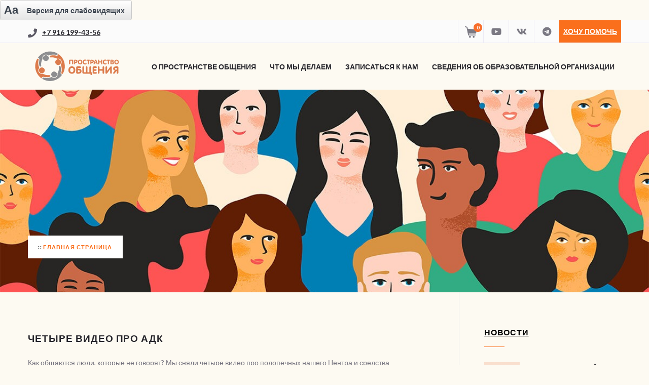

--- FILE ---
content_type: text/html; charset=UTF-8
request_url: https://prostranstvo-center.ru/istorii-lyudej-kotorye-obshhayutsya-pri-pomoshhi-adk/
body_size: 17582
content:
<!DOCTYPE html>
<html lang="ru-RU">
<head>
    <!--  Basic Page Needs -->
    <meta charset="UTF-8" />
    <!-- Mobile Specific Meta -->
    <link rel="apple-touch-icon" sizes="57x57" href="https://prostranstvo-center.ru/wp-content/themes/charity-wpl/assets/favicon/apple-icon-57x57.png">
    <link rel="apple-touch-icon" sizes="60x60" href="https://prostranstvo-center.ru/wp-content/themes/charity-wpl/assets/favicon/apple-icon-60x60.png">
    <link rel="apple-touch-icon" sizes="72x72" href="https://prostranstvo-center.ru/wp-content/themes/charity-wpl/assets/favicon/apple-icon-72x72.png">
    <link rel="apple-touch-icon" sizes="76x76" href="https://prostranstvo-center.ru/wp-content/themes/charity-wpl/assets/favicon/apple-icon-76x76.png">
    <link rel="apple-touch-icon" sizes="114x114" href="https://prostranstvo-center.ru/wp-content/themes/charity-wpl/assets/favicon/apple-icon-114x114.png">
    <link rel="apple-touch-icon" sizes="120x120" href="https://prostranstvo-center.ru/wp-content/themes/charity-wpl/assets/favicon/apple-icon-120x120.png">
    <link rel="apple-touch-icon" sizes="144x144" href="https://prostranstvo-center.ru/wp-content/themes/charity-wpl/assets/favicon/apple-icon-144x144.png">
    <link rel="apple-touch-icon" sizes="152x152" href="https://prostranstvo-center.ru/wp-content/themes/charity-wpl/assets/favicon/apple-icon-152x152.png">
    <link rel="apple-touch-icon" sizes="180x180" href="https://prostranstvo-center.ru/wp-content/themes/charity-wpl/assets/favicon/apple-icon-180x180.png">
    <link rel="icon" type="image/png" sizes="192x192"  href="https://prostranstvo-center.ru/wp-content/themes/charity-wpl/assets/favicon/android-icon-192x192.png">
    <link rel="icon" type="image/png" sizes="32x32" href="https://prostranstvo-center.ru/wp-content/themes/charity-wpl/assets/favicon/favicon-32x32.png">
    <link rel="icon" type="image/png" sizes="96x96" href="https://prostranstvo-center.ru/wp-content/themes/charity-wpl/assets/favicon/favicon-96x96.png">
    <link rel="icon" type="image/png" sizes="16x16" href="https://prostranstvo-center.ru/wp-content/themes/charity-wpl/assets/favicon/favicon-16x16.png">
    <link rel="manifest" href="https://prostranstvo-center.ru/wp-content/themes/charity-wpl/assets/favicon/manifest.json">

    <meta name="msapplication-TileColor" content="#ffffff">
    <meta name="msapplication-TileImage" content="https://prostranstvo-center.ru/wp-content/themes/charity-wpl/assets/favicon/ms-icon-144x144.png">
    <meta name="theme-color" content="#ffffff">
<meta name="yandex-verification" content="2ed312be596cf010" />

    <meta name="viewport" content="width=device-width, minimum-scale=1, maximum-scale=1" />
    <meta http-equiv="x-ua-compatible" content="IE=edge" >
    <style>
        .cart_totals h2, .cart_totals .shop_table, .woocommerce-shipping-totals.shipping {
            display: none;
        }
        .form-row.address-field, #billing_company_field {
            display: none !important;
        }
        .news-block__item {
            position: relative;
        }

        .news-block__item-link {
            position: absolute;
            left: 0;
            right: 0;
            bottom: 0;
            top: 0;
        }
    </style>
    <meta name='robots' content='index, follow, max-image-preview:large, max-snippet:-1, max-video-preview:-1' />
<script>window._wca = window._wca || [];</script>

	<!-- This site is optimized with the Yoast SEO plugin v19.7.2 - https://yoast.com/wordpress/plugins/seo/ -->
	<title>Четыре видео про АДК - Пространство общения</title>
	<link rel="canonical" href="https://prostranstvo-center.ru/istorii-lyudej-kotorye-obshhayutsya-pri-pomoshhi-adk/" />
	<meta property="og:locale" content="ru_RU" />
	<meta property="og:type" content="article" />
	<meta property="og:title" content="Четыре видео про АДК - Пространство общения" />
	<meta property="og:description" content="Как общаются люди, которые не говорят? Мы сняли четыре видео про подопечных нашего Центра и средства альтернативной и дополнительной коммуникации, которыми они пользуются. Предлагаем вам посмотреть их. Видео сняты в рамках проекта &#8220;Мастерская ассистивных технологий&#8221;, поддержанного Благотворительным фондом &#8220;Вклад в будущее&#8221; и Фондом президентских грантов." />
	<meta property="og:url" content="https://prostranstvo-center.ru/istorii-lyudej-kotorye-obshhayutsya-pri-pomoshhi-adk/" />
	<meta property="og:site_name" content="Пространство общения" />
	<meta property="article:published_time" content="2023-10-31T10:25:15+00:00" />
	<meta property="article:modified_time" content="2023-10-31T10:29:24+00:00" />
	<meta property="og:image" content="https://prostranstvo-center.ru/wp-content/uploads/istorii.png" />
	<meta property="og:image:width" content="748" />
	<meta property="og:image:height" content="717" />
	<meta property="og:image:type" content="image/png" />
	<meta name="author" content="everland" />
	<meta name="twitter:label1" content="Написано автором" />
	<meta name="twitter:data1" content="everland" />
	<meta name="twitter:label2" content="Примерное время для чтения" />
	<meta name="twitter:data2" content="1 минута" />
	<script type="application/ld+json" class="yoast-schema-graph">{"@context":"https://schema.org","@graph":[{"@type":"WebPage","@id":"https://prostranstvo-center.ru/istorii-lyudej-kotorye-obshhayutsya-pri-pomoshhi-adk/","url":"https://prostranstvo-center.ru/istorii-lyudej-kotorye-obshhayutsya-pri-pomoshhi-adk/","name":"Четыре видео про АДК - Пространство общения","isPartOf":{"@id":"https://prostranstvo-center.ru/#website"},"primaryImageOfPage":{"@id":"https://prostranstvo-center.ru/istorii-lyudej-kotorye-obshhayutsya-pri-pomoshhi-adk/#primaryimage"},"image":{"@id":"https://prostranstvo-center.ru/istorii-lyudej-kotorye-obshhayutsya-pri-pomoshhi-adk/#primaryimage"},"thumbnailUrl":"https://prostranstvo-center.ru/wp-content/uploads/istorii.png","datePublished":"2023-10-31T10:25:15+00:00","dateModified":"2023-10-31T10:29:24+00:00","author":{"@id":"https://prostranstvo-center.ru/#/schema/person/1a31c7edc41ae51556dc49f2eba61693"},"breadcrumb":{"@id":"https://prostranstvo-center.ru/istorii-lyudej-kotorye-obshhayutsya-pri-pomoshhi-adk/#breadcrumb"},"inLanguage":"ru-RU","potentialAction":[{"@type":"ReadAction","target":["https://prostranstvo-center.ru/istorii-lyudej-kotorye-obshhayutsya-pri-pomoshhi-adk/"]}]},{"@type":"ImageObject","inLanguage":"ru-RU","@id":"https://prostranstvo-center.ru/istorii-lyudej-kotorye-obshhayutsya-pri-pomoshhi-adk/#primaryimage","url":"https://prostranstvo-center.ru/wp-content/uploads/istorii.png","contentUrl":"https://prostranstvo-center.ru/wp-content/uploads/istorii.png","width":748,"height":717},{"@type":"BreadcrumbList","@id":"https://prostranstvo-center.ru/istorii-lyudej-kotorye-obshhayutsya-pri-pomoshhi-adk/#breadcrumb","itemListElement":[{"@type":"ListItem","position":1,"name":"Главная страница","item":"https://prostranstvo-center.ru/"},{"@type":"ListItem","position":2,"name":"Четыре видео про АДК"}]},{"@type":"WebSite","@id":"https://prostranstvo-center.ru/#website","url":"https://prostranstvo-center.ru/","name":"Пространство общения","description":"","potentialAction":[{"@type":"SearchAction","target":{"@type":"EntryPoint","urlTemplate":"https://prostranstvo-center.ru/?s={search_term_string}"},"query-input":"required name=search_term_string"}],"inLanguage":"ru-RU"},{"@type":"Person","@id":"https://prostranstvo-center.ru/#/schema/person/1a31c7edc41ae51556dc49f2eba61693","name":"everland","image":{"@type":"ImageObject","inLanguage":"ru-RU","@id":"https://prostranstvo-center.ru/#/schema/person/image/","url":"https://secure.gravatar.com/avatar/77b7d4062e71d337a5f07b556a03eca3?s=96&d=mm&r=g","contentUrl":"https://secure.gravatar.com/avatar/77b7d4062e71d337a5f07b556a03eca3?s=96&d=mm&r=g","caption":"everland"},"url":"https://prostranstvo-center.ru/author/everland/"}]}</script>
	<!-- / Yoast SEO plugin. -->


<link rel='dns-prefetch' href='//ajax.googleapis.com' />
<link rel='dns-prefetch' href='//stats.wp.com' />
<link rel='dns-prefetch' href='//maps.googleapis.com' />
<link rel='dns-prefetch' href='//fonts.googleapis.com' />
<link rel='dns-prefetch' href='//c0.wp.com' />
<link rel="alternate" type="application/rss+xml" title="Пространство общения &raquo; Лента" href="https://prostranstvo-center.ru/feed/" />
<link rel="alternate" type="application/rss+xml" title="Пространство общения &raquo; Лента комментариев" href="https://prostranstvo-center.ru/comments/feed/" />
<link rel="alternate" type="application/rss+xml" title="Пространство общения &raquo; Лента комментариев к &laquo;Четыре видео про АДК&raquo;" href="https://prostranstvo-center.ru/istorii-lyudej-kotorye-obshhayutsya-pri-pomoshhi-adk/feed/" />
<script type="text/javascript">
window._wpemojiSettings = {"baseUrl":"https:\/\/s.w.org\/images\/core\/emoji\/14.0.0\/72x72\/","ext":".png","svgUrl":"https:\/\/s.w.org\/images\/core\/emoji\/14.0.0\/svg\/","svgExt":".svg","source":{"concatemoji":"https:\/\/prostranstvo-center.ru\/wp-includes\/js\/wp-emoji-release.min.js?ver=6.1.1"}};
/*! This file is auto-generated */
!function(e,a,t){var n,r,o,i=a.createElement("canvas"),p=i.getContext&&i.getContext("2d");function s(e,t){var a=String.fromCharCode,e=(p.clearRect(0,0,i.width,i.height),p.fillText(a.apply(this,e),0,0),i.toDataURL());return p.clearRect(0,0,i.width,i.height),p.fillText(a.apply(this,t),0,0),e===i.toDataURL()}function c(e){var t=a.createElement("script");t.src=e,t.defer=t.type="text/javascript",a.getElementsByTagName("head")[0].appendChild(t)}for(o=Array("flag","emoji"),t.supports={everything:!0,everythingExceptFlag:!0},r=0;r<o.length;r++)t.supports[o[r]]=function(e){if(p&&p.fillText)switch(p.textBaseline="top",p.font="600 32px Arial",e){case"flag":return s([127987,65039,8205,9895,65039],[127987,65039,8203,9895,65039])?!1:!s([55356,56826,55356,56819],[55356,56826,8203,55356,56819])&&!s([55356,57332,56128,56423,56128,56418,56128,56421,56128,56430,56128,56423,56128,56447],[55356,57332,8203,56128,56423,8203,56128,56418,8203,56128,56421,8203,56128,56430,8203,56128,56423,8203,56128,56447]);case"emoji":return!s([129777,127995,8205,129778,127999],[129777,127995,8203,129778,127999])}return!1}(o[r]),t.supports.everything=t.supports.everything&&t.supports[o[r]],"flag"!==o[r]&&(t.supports.everythingExceptFlag=t.supports.everythingExceptFlag&&t.supports[o[r]]);t.supports.everythingExceptFlag=t.supports.everythingExceptFlag&&!t.supports.flag,t.DOMReady=!1,t.readyCallback=function(){t.DOMReady=!0},t.supports.everything||(n=function(){t.readyCallback()},a.addEventListener?(a.addEventListener("DOMContentLoaded",n,!1),e.addEventListener("load",n,!1)):(e.attachEvent("onload",n),a.attachEvent("onreadystatechange",function(){"complete"===a.readyState&&t.readyCallback()})),(e=t.source||{}).concatemoji?c(e.concatemoji):e.wpemoji&&e.twemoji&&(c(e.twemoji),c(e.wpemoji)))}(window,document,window._wpemojiSettings);
</script>
<style type="text/css">
img.wp-smiley,
img.emoji {
	display: inline !important;
	border: none !important;
	box-shadow: none !important;
	height: 1em !important;
	width: 1em !important;
	margin: 0 0.07em !important;
	vertical-align: -0.1em !important;
	background: none !important;
	padding: 0 !important;
}
</style>
	<link rel='stylesheet' id='pt-cv-public-style-css' href='https://prostranstvo-center.ru/wp-content/plugins/content-views-query-and-display-post-page/public/assets/css/cv.css?ver=2.4.0.7' type='text/css' media='all' />
<link rel='stylesheet' id='wp-block-library-css' href='https://c0.wp.com/c/6.1.1/wp-includes/css/dist/block-library/style.min.css' type='text/css' media='all' />
<style id='wp-block-library-inline-css' type='text/css'>
.has-text-align-justify{text-align:justify;}
</style>
<link rel='stylesheet' id='mediaelement-css' href='https://c0.wp.com/c/6.1.1/wp-includes/js/mediaelement/mediaelementplayer-legacy.min.css' type='text/css' media='all' />
<link rel='stylesheet' id='wp-mediaelement-css' href='https://c0.wp.com/c/6.1.1/wp-includes/js/mediaelement/wp-mediaelement.min.css' type='text/css' media='all' />
<link rel='stylesheet' id='wc-block-vendors-style-css' href='https://c0.wp.com/p/woocommerce/5.4.4/packages/woocommerce-blocks/build/vendors-style.css' type='text/css' media='all' />
<link rel='stylesheet' id='wc-block-style-css' href='https://c0.wp.com/p/woocommerce/5.4.4/packages/woocommerce-blocks/build/style.css' type='text/css' media='all' />
<link rel='stylesheet' id='classic-theme-styles-css' href='https://c0.wp.com/c/6.1.1/wp-includes/css/classic-themes.min.css' type='text/css' media='all' />
<link rel='stylesheet' id='contact-form-7-css' href='https://prostranstvo-center.ru/wp-content/plugins/contact-form-7/includes/css/styles.css?ver=5.7.1' type='text/css' media='all' />
<link rel='stylesheet' id='jquery-ui-theme-css' href='https://ajax.googleapis.com/ajax/libs/jqueryui/1.11.4/themes/smoothness/jquery-ui.min.css?ver=1.11.4' type='text/css' media='all' />
<link rel='stylesheet' id='jquery-ui-timepicker-css' href='https://prostranstvo-center.ru/wp-content/plugins/contact-form-7-datepicker/js/jquery-ui-timepicker/jquery-ui-timepicker-addon.min.css?ver=6.1.1' type='text/css' media='all' />
<link rel='stylesheet' id='robokassa_payment_admin_style_menu-css' href='https://prostranstvo-center.ru/wp-content/plugins/robokassa/assets/css/menu.css?ver=6.1.1' type='text/css' media='all' />
<link rel='stylesheet' id='robokassa_payment_admin_style_main-css' href='https://prostranstvo-center.ru/wp-content/plugins/robokassa/assets/css/main.css?ver=6.1.1' type='text/css' media='all' />
<link rel='stylesheet' id='woocommerce-layout-css' href='https://c0.wp.com/p/woocommerce/5.4.4/assets/css/woocommerce-layout.css' type='text/css' media='all' />
<style id='woocommerce-layout-inline-css' type='text/css'>

	.infinite-scroll .woocommerce-pagination {
		display: none;
	}
</style>
<link rel='stylesheet' id='woocommerce-smallscreen-css' href='https://c0.wp.com/p/woocommerce/5.4.4/assets/css/woocommerce-smallscreen.css' type='text/css' media='only screen and (max-width: 768px)' />
<link rel='stylesheet' id='woocommerce-general-css' href='https://c0.wp.com/p/woocommerce/5.4.4/assets/css/woocommerce.css' type='text/css' media='all' />
<style id='woocommerce-inline-inline-css' type='text/css'>
.woocommerce form .form-row .required { visibility: visible; }
</style>
<link rel='stylesheet' id='wpos-slick-style-css' href='https://prostranstvo-center.ru/wp-content/plugins/wp-slick-slider-and-image-carousel/assets/css/slick.css?ver=3.1.1' type='text/css' media='all' />
<link rel='stylesheet' id='wpsisac-public-style-css' href='https://prostranstvo-center.ru/wp-content/plugins/wp-slick-slider-and-image-carousel/assets/css/slick-slider-style.css?ver=3.1.1' type='text/css' media='all' />
<link rel='stylesheet' id='charity-vendors-css' href='https://prostranstvo-center.ru/wp-content/themes/charity-wpl/assets/styles/vendors.min.css?ver=6.1.1' type='text/css' media='all' />
<link rel='stylesheet' id='google-fonts-css' href='https://fonts.googleapis.com/css?family=Lato%3A100%2C300%2C400%2C700%2C900%2C100italic%2C300italic%2C400italic%2C700italic%2C900italic&#038;ver=6.1.1' type='text/css' media='all' />
<link rel='stylesheet' id='charity-style-css' href='https://prostranstvo-center.ru/wp-content/themes/charity-wpl/style.css?ver=6.1.1' type='text/css' media='all' />
<style id='charity-style-inline-css' type='text/css'>
a,
a:hover,
a:focus,
.button,
.docs-icons,
.cptlist .cptlist-title a:hover,
.nav > ul > li > a:hover,
.nav > ul > li.current-menu-item > a,
.breadcrumbs a,
.post .post-meta a:hover,
.widget_categories ul a:hover,
.list-popular-posts li h4 a:hover,
.project .project-content a:hover,
.post .post-title a:hover,
.slider-news .slide .slide-content h4 a:hover,
.latest-news-items .latest-news-item .latest-news-item-content h4 a:hover,
.event-alt .event-title a:hover,
.wpl-section-sponsor .section-foot .section-foot-contacts a,
.slide .slide-content h3 a:hover,
.slider-featured .owl-prev:hover,
.slider-featured .owl-next:hover,
.slider-featured .slide .slide-foot span,
.slider-intro .owl-prev:hover,
.slider-intro .owl-next:hover,
.tabs-wrapper .tabs .tab-title .fa,
.widget_categories ul a:hover,
.widget_nav_menu ul a:hover,
.cptlist-list .cptlist-list-title a:hover,
.event .event-title a:hover,
.footer-section-body .menu a:hover,
.callout .callout-actions .button-call,
.footer .footer-contacts a:hover,
.footer-socials a:hover,
.widget_categories ul a:hover,
.widget_nav_menu ul a:hover,
.widget_meta ul a:hover,
.widget_archive ul a:hover,
.widget_pages ul a:hover,
.slider-sponsor .owl-prev:hover,
.slider-sponsor .owl-next:hover,
.section-featured .section-head .section-image,
.section-testimonials .section-head .section-image,
.button.button-event-social.button-eventbrite:hover,
.event-small .event-content a:hover { color:#fa6f1c; }

.widget .widget-title:after,
.button:hover,
.button:focus,
.footer .footer-section .footer-section-title:after,
.subscribe .subscribe-btn,
.progressbar span, .docs-icons:hover,
.post-event .post-bar,
ul.pagination li.current a,
ul.pagination li a:hover,
.post .post-image .owl-prev:hover,
.post .post-image .owl-next:hover,
.slider-testimonials,
.section-testimonials .section-head .section-image:before,
.section-testimonials .section-head .section-image:after,
.section-news .section-title:after,
.section-upcoming-event .section-title:after,
.slider-news .owl-prev:hover,
.slider-news .owl-next:hover,
.staff-items .staff-item .staff-item-content .staff-item-actions:before,
.staff-items .staff-item:hover,
.section-our-staff .section-title:after,
.slider-staff .owl-prev:hover,
.slider-staff .owl-next:hover,
.wpl-section-sponsor .section-head h2:after,
.section-featured .section-head .section-image:before,
.section-featured .section-head .section-image:after,
.slider-intro .slide-alt .slide-content .slide-content-inner,
.slider-intro .slide .slide-content,
.bar .bar-socials li.header-actions a,
.callout .callout-actions .button-call:hover,
.callout .callout-actions .button-call:focus,
.woocommerce button.button.alt,
.woocommerce a.button,
.slider-widget .owl-dot:hover,
.slider-widget .owl-dot.active,
.widget_tag_cloud .tagcloud a:hover,
.event-small .event-date span,
.button.button-orange,
.woocommerce .widget_price_filter .ui-slider .ui-slider-range,
.woocommerce .widget_price_filter .ui-slider .ui-slider-handle,
.woocommerce a.button.alt,
.woocommerce input.button.alt,
.user-nav dd.active a,
#wp-submit,
ul.pagination li .current,
.button.button-event-social.button-eventbrite,
.slider-intro .slide .slide-actions a:hover { background-color:#fa6f1c; }

.nav > ul > li > ul > li > a:hover,
.nav > ul > li > ul > li.current-menu-item > a {border-right: 3px solid #fa6f1c;}

.slider-intro .slide .slide-progress { border-bottom: 1px solid #fa6f1c; }

.slider-intro .slide .slide-to-go { border-left: 1px solid #fa6f1c; }

.button,
.docs-icons,
ul.pagination li.current a,
ul.pagination li a:hover,
.post .post-image .owl-prev:hover,
.post .post-image .owl-next:hover,
.slider-news .owl-prev:hover,
.slider-news .owl-next:hover,
.slider-staff .owl-prev:hover,
.slider-staff .owl-next:hover,
.callout .callout-actions .button-call,
#wp-submit,
.button.button-event-social.button-eventbrite {border-color: #fa6f1c;}


.list-popular-posts li span:hover:after,
.widget_gallery ul div:hover:after,
.project .project-overlay:hover,
.widget_gallery .image-item:hover:after { background: rgba( 250, 111, 28, 0.83); }

.staff-items .staff-item:hover .staff-item-image:after { border-color: transparent #fa6f1c; }

.progressbar span:after {border-color: #fa6f1c rgba(0, 0, 0, 0);}

.post-single .entry blockquote p {border-left-color: #fa6f1c;}

.bar {background-color:#fbfbfb;}

.footer .footer-bar {background-color:#222126;}

.footer .footer-body {background-color:#27262c;}

.main .main-head{ background-color:#dfd5cc; }

.slider-intro .slide .slide-aside,
.woocommerce button.button.alt:hover,
.subscribe .subscribe-btn:hover,
.woocommerce a.button:hover,
.slider-intro .slide-alt .slide-title:after,
.slide-actions .button:hover,
.button.button-orange:hover,
.woocommerce a.button.alt:hover,
.woocommerce input.button.alt:hover,
.user-nav dd.active a:hover,
#wp-submit:hover,
.slider-testimonials .slide .slide-entry:after,
.slider-testimonials .owl-dot,
.slider-testimonials .owl-dot:hover{ background-color:#fc8f30; }

.widget_tag_cloud .tagcloud a:hover,
#wp-submit:hover { border-color: #fc8f30; }

.post-event .post-bar ul li{ border-right: 1px solid #fc8f30; }

</style>
<link rel='stylesheet' id='charity-swiper-bundle.min-css' href='https://prostranstvo-center.ru/wp-content/themes/charity-wpl/assets/styles/swiper-bundle.min.css?ver=6.1.1' type='text/css' media='all' />
<link rel='stylesheet' id='charity-main-css' href='https://prostranstvo-center.ru/wp-content/themes/charity-wpl/assets/styles/main.css?ver=6.1.1' type='text/css' media='all' />
<link rel='stylesheet' id='jetpack_css-css' href='https://c0.wp.com/p/jetpack/11.4.2/css/jetpack.css' type='text/css' media='all' />
<script type='text/javascript' src='https://c0.wp.com/c/6.1.1/wp-includes/js/jquery/jquery.min.js' id='jquery-core-js'></script>
<script type='text/javascript' src='https://c0.wp.com/c/6.1.1/wp-includes/js/jquery/jquery-migrate.min.js' id='jquery-migrate-js'></script>
<script defer type='text/javascript' src='https://stats.wp.com/s-202604.js' id='woocommerce-analytics-js'></script>
<script type='text/javascript' src='https://maps.googleapis.com/maps/api/js?v=3.exp&#038;key=AIzaSyDVkOF0RfQfdBub9SPGQUciEErw0BAqoDs&#038;ver=6.1.1' id='google-maps-api-js'></script>
<link rel="https://api.w.org/" href="https://prostranstvo-center.ru/wp-json/" /><link rel="alternate" type="application/json" href="https://prostranstvo-center.ru/wp-json/wp/v2/posts/9311" /><link rel="EditURI" type="application/rsd+xml" title="RSD" href="https://prostranstvo-center.ru/xmlrpc.php?rsd" />
<link rel="wlwmanifest" type="application/wlwmanifest+xml" href="https://prostranstvo-center.ru/wp-includes/wlwmanifest.xml" />
<meta name="generator" content="WordPress 6.1.1" />
<meta name="generator" content="WooCommerce 5.4.4" />
<link rel='shortlink' href='https://prostranstvo-center.ru/?p=9311' />
<link rel="alternate" type="application/json+oembed" href="https://prostranstvo-center.ru/wp-json/oembed/1.0/embed?url=https%3A%2F%2Fprostranstvo-center.ru%2Fistorii-lyudej-kotorye-obshhayutsya-pri-pomoshhi-adk%2F" />
<link rel="alternate" type="text/xml+oembed" href="https://prostranstvo-center.ru/wp-json/oembed/1.0/embed?url=https%3A%2F%2Fprostranstvo-center.ru%2Fistorii-lyudej-kotorye-obshhayutsya-pri-pomoshhi-adk%2F&#038;format=xml" />

                <script>
                    document.documentElement.classList.add("leyka-js");
                </script>
                <style>
                    :root {
                        --color-main: 		#1db318;
                        --color-main-dark: 	#1aa316;
                        --color-main-light: #acebaa;
                    }
                </style>

                	<style type="text/css">
		/* @font-face { font-family: "Rubl Sign"; src: url(https://prostranstvo-center.ru/wp-content/plugins/saphali-woocommerce-lite/ruble.eot); } */
		
		@font-face { font-family: "rub-arial-regular"; src: url("https://prostranstvo-center.ru/wp-content/plugins/saphali-woocommerce-lite/ruble-simb.woff"), url("https://prostranstvo-center.ru/wp-content/plugins/saphali-woocommerce-lite/ruble-simb.ttf");
		}
		span.rur {
			font-family: rub-arial-regular;
			text-transform: uppercase;
		}
		span.rur span { display: none; }

		/* span.rur { font-family: "Rubl Sign"; text-transform: uppercase;}
		span.rur:before {top: 0.06em;left: 0.55em;content: '\2013'; position: relative;} */
	</style>
		

<!-- Saphali Lite Version -->
<meta name="generator" content="Saphali Lite 1.8.13" />

<style>img#wpstats{display:none}</style>
	<style>body {
    // background: url(https://prostranstvo-center.ru/wp-content/uploads/2018/01/%D0%A1%D0%BD%D0%B8%D0%BC%D0%BE%D0%BA-%D1%8D%D0%BA%D1%80%D0%B0%D0%BD%D0%B0-2018-01-07-%D0%B2-19.29.28.png);
    // background-repeat: no-repeat;
    // background-size: 100px;
}</style>	<noscript><style>.woocommerce-product-gallery{ opacity: 1 !important; }</style></noscript>
	
<div class="wrapper-mibok-glaza mibok-link51 ">
    <a class="wrapper-mibok-glaza-link"  href="?special_version=Y"><span class="mibok-glaza-icon">Aa</span><span class='mibok-glaza-text'>Версия для слабовидящих</span></a>
</div>

<style>
.mibok-link51 *{box-sizing: content-box;}
.mibok-link51.wrapper-mibok-glaza{margin: 0; width: 260px; height: 40px;  background: #ffffff;background: -moz-linear-gradient(top,  #ffffff 0%, #e5e5e5 100%);background: -webkit-linear-gradient(top,  #ffffff 0%,#e5e5e5 100%);background: linear-gradient(to bottom,  #ffffff 0%,#e5e5e5 100%);filter: progid:DXImageTransform.Microsoft.gradient( startColorstr='#ffffff', endColorstr='#e5e5e5',GradientType=0 ); border:1px solid #C9C9C9; border-radius: 4px;}
.mibok-link51 .wrapper-mibok-glaza-link{font: 11px Arial, Helvetica, sans-serif;color: #3A424D;font-weight: bold;text-decoration: none !important;position: relative; }
.mibok-link51 .wrapper-mibok-glaza-link:hover{text-decoration: none !important;}
.mibok-link51 .wrapper-mibok-glaza-link .mibok-glaza-icon{width: 42px; height:39px; font-size: 22px; font-weight: bold; color:#3A424D !important; display: inline-block; line-height: 1.7em;text-align: center; margin-right: 5px; background: #ffffff;background: -moz-linear-gradient(top,  #ffffff 0%, #e5e5e5 100%);background: -webkit-linear-gradient(top,  #ffffff 0%,#e5e5e5 100%);background: linear-gradient(to bottom,  #ffffff 0%,#e5e5e5 100%);filter: progid:DXImageTransform.Microsoft.gradient( startColorstr='#ffffff', endColorstr='#e5e5e5',GradientType=0 ); border-radius: 4px;}
.mibok-link51 .wrapper-mibok-glaza-link .mibok-glaza-text{font-size: 14px;color:#3A424D;   display: inline-block;width: 200px;vertical-align: middle;margin-top: -7px;margin-left: 5px; }
.mibok-link51 .wrapper-mibok-glaza-link .mibok-glaza-text:hover{text-decoration: underline; }
</style>

<!-- Yandex.Metrika counter -->
<script type="text/javascript" >
    (function (d, w, c) {
        (w[c] = w[c] || []).push(function() {
            try {
                w.yaCounter48296111 = new Ya.Metrika({
                    id:48296111,
                    clickmap:true,
                    trackLinks:true,
                    accurateTrackBounce:true,
                    webvisor:true
                });
            } catch(e) { }
        });
 
        var n = d.getElementsByTagName("script")[0],
            s = d.createElement("script"),
            f = function () { n.parentNode.insertBefore(s, n); };
        s.type = "text/javascript";
        s.async = true;
        s.src = "https://mc.yandex.ru/metrika/watch.js";
 
        if (w.opera == "[object Opera]") {
            d.addEventListener("DOMContentLoaded", f, false);
        } else { f(); }
    })(document, window, "yandex_metrika_callbacks");
</script>
<noscript><div><img src="https://mc.yandex.ru/watch/48296111" style="position:absolute; left:-9999px;" alt="" /></div></noscript>
<!-- /Yandex.Metrika counter -->

<style type="text/css">.wpgs-for .slick-arrow::before,.wpgs-nav .slick-prev::before, .wpgs-nav .slick-next::before{color:#000;}.fancybox-bg{background-color:rgba(10,0,0,0.75);}.fancybox-caption,.fancybox-infobar{color:#fff;}.wpgs-nav .slick-slide{border-color:transparent}.wpgs-nav .slick-current{border-color:#000}</style>		<style type="text/css" id="wp-custom-css">
			.custom-link {
	font-size: 20px;
	text-align: center;
	display: block;
}

.grecaptcha-badge {
	display:none;
}		</style>
		</head>
<body class="post-template-default single single-post postid-9311 single-format-standard theme-charity-wpl woocommerce-no-js">

<div class="wrapper">
            <div class="bar" id="top-toolbar">
            <div class="grid-container">
                <div class="grid-x">
                    <div class="cell small-12">
                                                    <p class="bar-phone">
                                <i class="fas fa-phone"></i>
                                <strong>
                                    <a href="tel:+7 916 199-43-56">
                                        <!--										-->                                        +7 916 199-43-56                                    </a>
                                </strong>
                            </p><!-- /.bar-phone -->
                        
                        <div class="bar-socials">
                            <!-- Social Networking -->
                            <ul>
                                <li>
                                    <div class="custom-cart-btn">
                                                                                <a href="https://prostranstvo-center.ru/cart/" class="custom-cart-btn__link" aria-label="Перейти в корзину">
                                            <svg width="24" height="24">
                                                <use xlink:href="/wp-content/themes/charity-wpl/assets/svg/cart.svg#cart"></use>
                                            </svg>
                                            <span class="custom-cart-btn__counter">0</span>
                                        </a>
                                    </div>
                                </li>
                                                                                                                                            <li><a target="_blank" href="https://www.youtube.com/channel/UCPkEU2dyhRNtEv5Nq0Sf8iw?view_as=subscriber" title="Youtube"> <i class="fab fa-youtube"></i></a></li>
                                                                            <li><a target="_blank" href="https://vk.com/prostranstvo_obsheniya" title="Vkontakte"> <i class="fab fa-vk"></i></a></li>
                                                                            <li><a target="_blank" href="https://t.me/prostranstvo_obsheniya" title="Telegram"> <i class="fab fa-telegram"></i></a></li>
                                                                    
                                                                    <li class="header-actions">
                                        <a  href="/pozhertvovanie/">Хочу помочь</a>
                                    </li>
                                                            </ul><!-- /.socials -->
                        </div><!-- /.bar-socials -->
                    </div><!-- /.cell small-12 -->
                </div><!-- /.grid-x -->
            </div><!-- /.grid-container -->
        </div><!-- /.bar -->
    
    <header class="header">
        <div class="grid-container">
            <div class="grid-x">
                <div class="cell small-12">
                    <a class="header-logo" href="https://prostranstvo-center.ru/" title="Пространство общения - " rel="home" style="margin-top: 0px; margin-bottom: 0px;">
                                                    <img src="/wp-content/themes/charity-wpl/assets/images/logo.svg" style="width: 100%;">
                                                                                            </a>

                    <div class="header-inner" style="margin-top: 30px;">
                        <a href="#" class="button-burger">
                            <span></span>
                        </a>
                        <nav class="nav">
                            <ul id="menu-top" class="menu"><li id="menu-item-549" class="menu-item menu-item-type-post_type menu-item-object-page menu-item-has-children menu-item-549"><a href="https://prostranstvo-center.ru/o-prostranstve/">О Пространстве Общения</a>
<ul class="sub-menu">
	<li id="menu-item-3670" class="menu-item menu-item-type-post_type menu-item-object-page menu-item-3670"><a href="https://prostranstvo-center.ru/o-prostranstve/">О нас</a></li>
	<li id="menu-item-370" class="menu-item menu-item-type-post_type menu-item-object-page menu-item-370"><a href="https://prostranstvo-center.ru/newsc/">Новости</a></li>
	<li id="menu-item-3544" class="menu-item menu-item-type-post_type menu-item-object-page menu-item-3544"><a href="https://prostranstvo-center.ru/team/">Команда</a></li>
	<li id="menu-item-191" class="menu-item menu-item-type-post_type menu-item-object-page menu-item-191"><a href="https://prostranstvo-center.ru/doc/">Отчёты и документы</a></li>
	<li id="menu-item-3766" class="menu-item menu-item-type-post_type menu-item-object-page menu-item-3766"><a href="https://prostranstvo-center.ru/mm-about-us/">СМИ</a></li>
	<li id="menu-item-187" class="menu-item menu-item-type-post_type menu-item-object-page menu-item-187"><a href="https://prostranstvo-center.ru/hellpers/">Наши партнёры</a></li>
	<li id="menu-item-186" class="menu-item menu-item-type-post_type menu-item-object-page menu-item-186"><a href="https://prostranstvo-center.ru/connect/">Контакты</a></li>
</ul>
</li>
<li id="menu-item-3671" class="menu-item menu-item-type-post_type menu-item-object-page menu-item-has-children menu-item-3671"><a href="https://prostranstvo-center.ru/goto/">Что мы делаем</a>
<ul class="sub-menu">
	<li id="menu-item-295" class="menu-item menu-item-type-post_type menu-item-object-page menu-item-295"><a href="https://prostranstvo-center.ru/goto/">Направления работы</a></li>
	<li id="menu-item-3786" class="menu-item menu-item-type-custom menu-item-object-custom menu-item-3786"><a href="/uverennoe-nachalo/">Раннее вмешательство</a></li>
	<li id="menu-item-3672" class="menu-item menu-item-type-custom menu-item-object-custom menu-item-3672"><a href="/razvivayushhie-zanyatiya/">Программы для детей и молодых взрослых</a></li>
	<li id="menu-item-3451" class="menu-item menu-item-type-custom menu-item-object-custom menu-item-has-children menu-item-3451"><a href="/assistivnye-tehnologii/">Ассистивные технологии</a>
	<ul class="sub-menu">
		<li id="menu-item-3452" class="menu-item menu-item-type-custom menu-item-object-custom menu-item-3452"><a href="/assistivnye-tehnologii/">О проекте</a></li>
		<li id="menu-item-3454" class="menu-item menu-item-type-custom menu-item-object-custom menu-item-3454"><a href="https://prostranstvo-center.ru/materials/">Материалы</a></li>
		<li id="menu-item-5397" class="menu-item menu-item-type-custom menu-item-object-custom menu-item-5397"><a href="http://game.prostranstvo-center.ru/">Конструктор игр</a></li>
	</ul>
</li>
	<li id="menu-item-3443" class="menu-item menu-item-type-custom menu-item-object-custom menu-item-has-children menu-item-3443"><a href="/pomoshh-roditelyam/">Психологическая служба</a>
	<ul class="sub-menu">
		<li id="menu-item-3444" class="menu-item menu-item-type-custom menu-item-object-custom menu-item-3444"><a href="/pomoshh-roditelyam/">О проекте</a></li>
		<li id="menu-item-3455" class="menu-item menu-item-type-custom menu-item-object-custom menu-item-3455"><a href="/psihologicheskaya-sluzhba-materialy/">Материалы</a></li>
		<li id="menu-item-5224" class="menu-item menu-item-type-custom menu-item-object-custom menu-item-5224"><a href="/kollektivnyj-dokument/">Коллективный документ</a></li>
		<li id="menu-item-3673" class="menu-item menu-item-type-custom menu-item-object-custom menu-item-3673"><a href="https://prostranstvo-center.ru/makeapp/">Запись</a></li>
	</ul>
</li>
	<li id="menu-item-3445" class="menu-item menu-item-type-custom menu-item-object-custom menu-item-has-children menu-item-3445"><a href="/patronus/">Юридическая служба &#8220;Патронус&#8221;</a>
	<ul class="sub-menu">
		<li id="menu-item-3447" class="menu-item menu-item-type-custom menu-item-object-custom menu-item-3447"><a href="/patronus/">О проекте</a></li>
		<li id="menu-item-3449" class="menu-item menu-item-type-custom menu-item-object-custom menu-item-3449"><a href="/yuridicheskaya-sluzhba-materialy/">Материалы</a></li>
		<li id="menu-item-3450" class="menu-item menu-item-type-custom menu-item-object-custom menu-item-3450"><a href="/patronus-contact-us/">Запись</a></li>
	</ul>
</li>
	<li id="menu-item-3675" class="menu-item menu-item-type-custom menu-item-object-custom menu-item-3675"><a href="/obuchenie-speczialistov/">Обучение специалистов и родителей</a></li>
	<li id="menu-item-3676" class="menu-item menu-item-type-custom menu-item-object-custom menu-item-3676"><a href="/prosvetitelstvo/">Информационные проекты</a></li>
</ul>
</li>
<li id="menu-item-4017" class="menu-item menu-item-type-custom menu-item-object-custom menu-item-has-children menu-item-4017"><a href="#">Записаться к нам</a>
<ul class="sub-menu">
	<li id="menu-item-4015" class="menu-item menu-item-type-custom menu-item-object-custom menu-item-4015"><a href="https://prostranstvo-center.ru/zapisat-rebenka-k-speczialistu/">Записать ребенка к специалисту</a></li>
	<li id="menu-item-4016" class="menu-item menu-item-type-custom menu-item-object-custom menu-item-4016"><a href="https://prostranstvo-center.ru/makeapp/">Психологическая помощь для родителей</a></li>
	<li id="menu-item-6341" class="menu-item menu-item-type-custom menu-item-object-custom menu-item-6341"><a href="https://prostranstvo-center.ru/sign/supervizii-dlya-speczialistov/">Записаться на супервизию</a></li>
	<li id="menu-item-4014" class="menu-item menu-item-type-post_type menu-item-object-page menu-item-4014"><a href="https://prostranstvo-center.ru/patronus-contact-us/">Консультация юристов</a></li>
</ul>
</li>
<li id="menu-item-12013" class="menu-item menu-item-type-post_type menu-item-object-page menu-item-12013"><a href="https://prostranstvo-center.ru/svedeniya-ob-obrazovatelnoj-organizaczii/">Сведения об образовательной организации</a></li>
</ul>                        </nav><!-- /.nav -->

                    </div><!-- /.header-inner -->
                </div><!-- /.cell small-12 -->
            </div><!-- /.grid-x -->
        </div><!-- /.grid-container -->
    </header><!-- /.header -->


    
<div class="main">
    <div class="main-head">
        <div class="main-head-image fullscreener">
            <img class="hide" src="https://prostranstvo-center.ru/wp-content/uploads/1.jpeg">        </div><!-- /.main-head-image fullscreener -->

        <div class="main-head-content">
            <div class="grid-container">
                <div class="grid-x grid-margin-x">
                    <div class="cell small-12">
                        <h1 class="main-title main-title-alt">Новости</h1>
                        <!-- /.main-title main-title-alt -->
                                                    <ul class="breadcrumbs">
                                <li><a href="https://prostranstvo-center.ru/">Главная страница</a></li>                              </ul><!-- /.breadcrumbs -->
                                            </div><!-- /.cell small-12 -->
                </div><!-- /.grid-x grid-margin-x -->
            </div><!-- /.grid-container -->
        </div><!-- /.main-head-content -->
    </div><!-- /.main-head -->
    <div class="main-body">
        <div class="grid-container">
            <div class="grid-x grid-margin-x">
                <div class="cell large-8">
                    <div class="content">
                        
                                                            <article id="asdpost-9311" class="post post-single post-9311 type-post status-publish format-standard has-post-thumbnail hentry category-newsc" itemscope itemtype="https://schema.org/BlogPosting">
	<header class="post-head">
					<h3 class="post-title">Четыре видео про АДК</h3>			</header><!-- /.post-head -->

			<div class="post-body">
			<div class="entry" itemprop="articleBody">
				Как общаются люди, которые не говорят? Мы сняли четыре видео про подопечных нашего Центра и средства альтернативной и дополнительной коммуникации, которыми они пользуются. Предлагаем вам посмотреть их.
<br><br>
<iframe width="720" height="405" src="https://www.youtube.com/embed/Lv0r6ghnH_E?si=HA2Mr6tx2wzFKQQu" title="YouTube video player" frameborder="0" allow="accelerometer; autoplay; clipboard-write; encrypted-media; gyroscope; picture-in-picture; web-share" allowfullscreen></iframe>
<br><br>
<iframe loading="lazy" width="720" height="405" src="https://www.youtube.com/embed/-J6fy2-r61E?si=4ZYV1WuLLPXE_NaA" title="YouTube video player" frameborder="0" allow="accelerometer; autoplay; clipboard-write; encrypted-media; gyroscope; picture-in-picture; web-share" allowfullscreen></iframe>
<br><br>
<iframe loading="lazy" width="720" height="405" src="https://www.youtube.com/embed/IzGQppT_Wv8?si=15In2t5ff9aAeJXG" title="YouTube video player" frameborder="0" allow="accelerometer; autoplay; clipboard-write; encrypted-media; gyroscope; picture-in-picture; web-share" allowfullscreen></iframe>
<br><br>
<iframe loading="lazy" width="720" height="405" src="https://www.youtube.com/embed/d4VAkJWVGRY?si=W6Nr7_-OhUZnj4Em" title="YouTube video player" frameborder="0" allow="accelerometer; autoplay; clipboard-write; encrypted-media; gyroscope; picture-in-picture; web-share" allowfullscreen></iframe>
<br><br>
Видео сняты в рамках проекта &#8220;Мастерская ассистивных технологий&#8221;, поддержанного Благотворительным фондом &#8220;Вклад в будущее&#8221; и Фондом президентских грантов.			</div><!-- /.entry -->
		</div><!-- /.post-body -->
	<div class='clear'></div>		<div class="post_tag_category">
			<!--				<div class="post-category">-->
<!--					<i class="far fa-folder-open"></i> --><!--				</div>-->
			
							<div class="post-tags">
									</div><!-- /.post-tags -->
					</div>
				<div class="post-foot">
								<div class="post-share">
				<div class="socials">
					<span>Поделиться</span>
					<ul>
<!--						<li class="link-facebook">-->
<!--							<a title="--><!--" class="share-post" data-share-url="http://www.facebook.com/sharer.php?u=--><!--"><i class="fab fa-facebook"></i></a>-->
<!--						</li>-->
						<li class="link-twitter">
							<a title="Поделиться в Twitter" class="share-post" data-share-url="http://twitter.com/intent/tweet?text=Четыре видео про АДК&url=https://prostranstvo-center.ru/istorii-lyudej-kotorye-obshhayutsya-pri-pomoshhi-adk/"><i class="fab fa-twitter"></i></a>
						</li>
						<li class="link-googleplus">
							<a title="Поделиться в Google Plus" class="share-post" data-share-url="https://plus.google.com/share?url=https://prostranstvo-center.ru/istorii-lyudej-kotorye-obshhayutsya-pri-pomoshhi-adk/"><i class="fab fa-google-plus-g"></i></a>
						</li>
						<li class="link-linkedin">
							<a title="Поделиться в Linkedin" class="share-post" data-share-url="https://www.linkedin.com/shareArticle?mini=true&url=https://prostranstvo-center.ru/istorii-lyudej-kotorye-obshhayutsya-pri-pomoshhi-adk/&summary=Четыре видео про АДК"><i class="fab fa-linkedin-in"></i></a>
						</li>
					</ul>

				</div><!-- /.socials -->
			</div><!-- /.post-share -->
								</div>
<!--		-->	</article><!-- /.post -->
                            
                                                                    </div><!-- /.content -->
                </div><!-- /.cell large-8 -->

                <div id="sidebar" class="cell large-3 large-offset-1">
                    <div class="sidebar">
                        

		<aside class="widget widget_posts">
			<h3 class="widget-title">Новости</h3><!-- /.widget-title -->
			<ul class="list-popular-posts">
										<li>
							<span>
								<img width="100" height="85" src="https://prostranstvo-center.ru/wp-content/uploads/aac-supervision-100x85.png" class="attachment-small-event size-small-event wp-post-image" alt="" decoding="async" loading="lazy" srcset="https://prostranstvo-center.ru/wp-content/uploads/aac-supervision-100x85.png 100w, https://prostranstvo-center.ru/wp-content/uploads/aac-supervision-292x248.png 292w" sizes="(max-width: 100px) 100vw, 100px" /><a href="https://prostranstvo-center.ru/czikl-supervizij-po-adk/"><i class="fas fa-external-link-alt"></i></a>							</span>
							<div>
								<h4>
									<a href="https://prostranstvo-center.ru/czikl-supervizij-po-adk/">Цикл супервизий по АДК</a>
								</h4>
								<p>2026-01-15</p>
							</div>
						</li>
											<li>
							<span>
								<img width="100" height="85" src="https://prostranstvo-center.ru/wp-content/uploads/zolotoj-standart-100x85.jpg" class="attachment-small-event size-small-event wp-post-image" alt="" decoding="async" loading="lazy" srcset="https://prostranstvo-center.ru/wp-content/uploads/zolotoj-standart-100x85.jpg 100w, https://prostranstvo-center.ru/wp-content/uploads/zolotoj-standart-292x248.jpg 292w" sizes="(max-width: 100px) 100vw, 100px" /><a href="https://prostranstvo-center.ru/zolotoj-standart-godovogo-otchyota/"><i class="fas fa-external-link-alt"></i></a>							</span>
							<div>
								<h4>
									<a href="https://prostranstvo-center.ru/zolotoj-standart-godovogo-otchyota/">Золотой стандарт годового отчёта</a>
								</h4>
								<p>2025-11-14</p>
							</div>
						</li>
											<li>
							<span>
								<img width="100" height="85" src="https://prostranstvo-center.ru/wp-content/uploads/oblozhka-2025-100x85.png" class="attachment-small-event size-small-event wp-post-image" alt="" decoding="async" loading="lazy" srcset="https://prostranstvo-center.ru/wp-content/uploads/oblozhka-2025-100x85.png 100w, https://prostranstvo-center.ru/wp-content/uploads/oblozhka-2025-292x248.png 292w" sizes="(max-width: 100px) 100vw, 100px" /><a href="https://prostranstvo-center.ru/kurs-po-vedeniyu-grupp/"><i class="fas fa-external-link-alt"></i></a>							</span>
							<div>
								<h4>
									<a href="https://prostranstvo-center.ru/kurs-po-vedeniyu-grupp/">Курс по ведению групп</a>
								</h4>
								<p>2025-11-04</p>
							</div>
						</li>
																		</ul><!-- /.list-posts -->
		</aside><!-- /.widget widget_posts wpl_sidebar_posts_widget-5 -->

		                        <div class="col-3">
    <nav id="footer-widget1" class="widget_text fw_foot" style="margin-top: 100px;">
<!--        <div class="textwidget custom-html-widget">-->
<!--            <div id="fb-root"></div>-->
<!--            <script>(function (d, s, id) {-->
<!--                    var js, fjs = d.getElementsByTagName(s)[0];-->
<!--                    if (d.getElementById(id)) return;-->
<!--                    js = d.createElement(s);-->
<!--                    js.id = id;-->
<!--                    js.src = 'https://connect.facebook.net/ru_RU/sdk.js#xfbml=1&version=v2.11';-->
<!--                    fjs.parentNode.insertBefore(js, fjs);-->
<!--                }(document, 'script', 'facebook-jssdk'));</script>-->
<!--            <div class="fb-page"-->
<!--                 data-href="https://www.facebook.com/%D0%9F%D1%80%D0%BE%D1%81%D1%82%D1%80%D0%B0%D0%BD%D1%81%D1%82%D0%B2%D0%BE-%D0%BE%D0%B1%D1%89%D0%B5%D0%BD%D0%B8%D1%8F-173971712791470/"-->
<!--                 data-tabs="timeline" data-height="300" data-small-header="true"-->
<!--                 data-adapt-container-width="true" data-hide-cover="false"-->
<!--                 data-show-facepile="true">-->
<!--                <blockquote-->
<!--                    cite="https://www.facebook.com/%D0%9F%D1%80%D0%BE%D1%81%D1%82%D1%80%D0%B0%D0%BD%D1%81%D1%82%D0%B2%D0%BE-%D0%BE%D0%B1%D1%89%D0%B5%D0%BD%D0%B8%D1%8F-173971712791470/"-->
<!--                    class="fb-xfbml-parse-ignore"><a-->
<!--                        href="https://www.facebook.com/%D0%9F%D1%80%D0%BE%D1%81%D1%82%D1%80%D0%B0%D0%BD%D1%81%D1%82%D0%B2%D0%BE-%D0%BE%D0%B1%D1%89%D0%B5%D0%BD%D0%B8%D1%8F-173971712791470/">Пространство-->
<!--                        общения</a></blockquote>-->
<!--            </div>-->
<!--        </div>-->

        <div class="col-3" style="margin-top: 30px;">
            <div id="footer-widget2" class="widget_text fw_foot">
                <div class="textwidget custom-html-widget">
                    <script type="text/javascript"
                            src="//vk.com/js/api/openapi.js?151"></script>

                    <!-- VK Widget -->
                    <div id="vk_groups"></div>
                    <script type="text/javascript">
                        VK.Widgets.Group("vk_groups", {
                            mode: 4,
                            no_cover: 1,
                            height: "300"
                        }, 83331493);
                    </script>
                </div>
            </div>
    </nav>
</div>
<script>
    var $ = jQuery

    var sideBarTitles = $('.widget-title')
    if (sideBarTitles.length) {
        sideBarTitles.each(function () {
            if ($(this).text() === 'Новости') {
                $(this).replaceWith($('<a class="widget-title" href="/newsc">' + this.innerHTML + '</a>'));
            }
        })
    }
</script>                    </div><!-- /.sidebar -->
                </div><!-- /.cell large-3 push-large-1 -->
            </div><!-- /.grid-x grid-margin-x -->
        </div><!-- /.grid-container -->
    </div><!-- /.main-body -->
</div><!-- /.main -->


	<div class="callout">
	<div class="grid-container">
		<div class="grid-x grid-margin-x">
			<div class="cell small-12 medium-12 large-6">
				<h2 class="callout-title">Мы создаем пространство, в котором нет лишних</h2>			</div><!-- /.cell large-6 -->

			<div class="cell small-12 medium-12 large-6">
				<div class="callout-actions">
					<a target="_self" class="button-call" href="https://prostranstvo-center.ru/pozhertvovanie/">ХОЧУ ПОМОЧЬ</a>
									</div><!-- /.callout-actions -->
			</div><!-- /.cell large-6 -->
		</div><!-- /.grid-x grid-margin-x -->
	</div><!-- /.grid-container -->
</div>
	<footer class="footer">
					<div class="footer-body " >
			<div class="grid-container">
				<div class="grid-x grid-margin-x">
											<div class="small-12 medium-12 large-auto cell">
							<div id="btru_widget-3" class="footer-section widget widget_btru_widget"><h4 class="footer-section-title">Для слабовидящих</h4><div class="footer-section-body"><a id="liink"  href="/istorii-lyudej-kotorye-obshhayutsya-pri-pomoshhi-adk/?special_version=Y">Версия для слабовидящих</a></div></div>						</div><!-- /.widget-footer -->
					
											<div class="small-12 medium-12 large-auto cell">
							<div id="nav_menu-3" class="footer-section widget widget_nav_menu"><h4 class="footer-section-title">Основные разделы</h4><div class="footer-section-body"><div class="menu-custom-menu-footer-container"><ul id="menu-custom-menu-footer" class="menu"><li id="menu-item-3456" class="menu-item menu-item-type-post_type menu-item-object-page menu-item-3456"><a href="https://prostranstvo-center.ru/o-prostranstve/">О пространстве</a></li>
<li id="menu-item-3457" class="menu-item menu-item-type-post_type menu-item-object-page menu-item-3457"><a href="https://prostranstvo-center.ru/whatwedo/">Что мы делаем?</a></li>
<li id="menu-item-3458" class="menu-item menu-item-type-post_type menu-item-object-page menu-item-3458"><a href="https://prostranstvo-center.ru/makeapp/">Записаться</a></li>
<li id="menu-item-8283" class="menu-item menu-item-type-post_type menu-item-object-page menu-item-8283"><a href="https://prostranstvo-center.ru/pozhertvovanie/">Хочу помочь!</a></li>
<li id="menu-item-3460" class="menu-item menu-item-type-post_type menu-item-object-page menu-item-3460"><a href="https://prostranstvo-center.ru/newsc/">Новости</a></li>
<li id="menu-item-12099" class="menu-item menu-item-type-post_type menu-item-object-post_documents menu-item-12099"><a href="https://prostranstvo-center.ru/document/politika-o-konfidenczialnosti/">Политика конфиденциальности</a></li>
</ul></div></div></div>						</div><!-- /.widget-footer -->
					
											<div class="small-12 medium-12 large-auto cell">
							<div id="wpl_contact_widget-5" class="footer-section widget widget_wpl_contact_widget"><h4 class="footer-section-title">Контакты</h4><div class="footer-section-body"><p><strong>Адрес:</strong> Москва, Восточная улица, 2к3</p><div class="footer-contacts"><p><span><i class="fas fa-phone"></i>Телефон:</span> +7 916 199-43-56 </p><p><span><i class="far fa-envelope"></i>Почта:</span> <a  href="mailto:info@prostranstvo-center.ru">&#105;n&#102;o&#064;p&#114;o&#115;t&#114;ans&#116;&#118;&#111;-&#099;&#101;&#110;t&#101;&#114;.r&#117;</a></p></div><!-- /.footer-contacts --></div></div>						</div><!-- /.widget-footer -->
					
									</div>
			</div><!-- /.grid-container -->
		</div><!-- /.footer-body -->
			<div class="footer-bar">
			<div class="grid-container">
				<div class="grid-x grid-margin-x">
					<div class="cell small-12">
						<div class="footer-credits">
                            <span style="color: #fff;font-size: 20px;font-weight: bold;">6+</span>
<!--							<p>-->
<!--								--><!--								--><!-- <a href="--><!--" title="--><!--" rel="nofollow" target="_blank">--><!--</a>-->
<!--							</p>-->
						</div><!-- /.footer-credits -->
						<div class="footer-socials">
							<!-- Social Networking -->
																						<ul>
																			<li><a target="_blank" href="https://www.youtube.com/channel/UCPkEU2dyhRNtEv5Nq0Sf8iw?view_as=subscriber" title="Youtube"> <i class="fab fa-youtube"></i></a></li>
																			<li><a target="_blank" href="https://vk.com/prostranstvo_obsheniya" title="Vkontakte"> <i class="fab fa-vk"></i></a></li>
																			<li><a target="_blank" href="https://t.me/prostranstvo_obsheniya" title="Telegram"> <i class="fab fa-telegram"></i></a></li>
																		<li><a href="#top-toolbar" data-smooth-scroll title="Top"><i class="fas fa-chevron-up"></i></a></li>
								</ul><!-- /.socials -->
													</div><!-- /.footer-socials -->
					</div><!-- /.cell small-12 -->
				</div>
			</div><!-- /.grid-container -->
		</div><!-- /.footer-bar -->
	</footer><!-- /.footer -->
</div><!-- /.wrapper -->

<!-- Global site tag (gtag.js) - Google Analytics 
<script async src="https://www.googletagmanager.com/gtag/js?id=UA-148833212-1"></script>
<script>
    window.dataLayer = window.dataLayer || [];
    function gtag(){dataLayer.push(arguments);}
    gtag('js', new Date());

    gtag('config', 'UA-148833212-1');
</script>


-->


 <script type='text/javascript'>
 
 function get_Cookie(name) {
    var matches = document.cookie.match(new RegExp(
        "(?:^|; )" + name.replace(/([\.$?*|{}\(\)\[\]\\/\+^])/g, '\$1') + "=([^;]*)"
    ));
    return matches ? decodeURIComponent(matches[1]) : undefined;
}
 
    jQuery(document).ready(function ($item) {

        // $a1 = getCookie('old1') + 1 - 1;
        //  $a2 = getCookie('glas') + 1 - 1;
        //  alert($a1  + ' - ' +  $a2 );
        //alert( getCookie('glas') + ' - ' +  getCookie('old1') );
        if (get_Cookie('glas') != get_Cookie('old1')) {
            //   alert( getCookie('old1') + ' - ' +  getCookie('glas') );
            if (get_Cookie('glas') == 1) {document.cookie = "old1=1; expires=01/01/2200 00:00:00; path=/";}
            if (get_Cookie('glas') == 0) {document.cookie = "old1=0; expires=01/01/2200 00:00:00; path=/";}
            //document.cookie = "razmer=200; expires=01/01/2200 00:00:00; path=/";
            //   alert( getCookie('old1') + ' - ' +  getCookie('glas') );
            location.reload();
        }
    }); 
   </script>  
	<script type="text/javascript">
		(function () {
			var c = document.body.className;
			c = c.replace(/woocommerce-no-js/, 'woocommerce-js');
			document.body.className = c;
		})();
	</script>
	<script type='text/javascript' src='https://prostranstvo-center.ru/wp-content/plugins/contact-form-7/includes/swv/js/index.js?ver=5.7.1' id='swv-js'></script>
<script type='text/javascript' id='contact-form-7-js-extra'>
/* <![CDATA[ */
var wpcf7 = {"api":{"root":"https:\/\/prostranstvo-center.ru\/wp-json\/","namespace":"contact-form-7\/v1"}};
/* ]]> */
</script>
<script type='text/javascript' src='https://prostranstvo-center.ru/wp-content/plugins/contact-form-7/includes/js/index.js?ver=5.7.1' id='contact-form-7-js'></script>
<script type='text/javascript' src='https://c0.wp.com/c/6.1.1/wp-includes/js/jquery/ui/core.min.js' id='jquery-ui-core-js'></script>
<script type='text/javascript' src='https://c0.wp.com/c/6.1.1/wp-includes/js/jquery/ui/datepicker.min.js' id='jquery-ui-datepicker-js'></script>
<script type='text/javascript' id='jquery-ui-datepicker-js-after'>
jQuery(function(jQuery){jQuery.datepicker.setDefaults({"closeText":"\u0417\u0430\u043a\u0440\u044b\u0442\u044c","currentText":"\u0421\u0435\u0433\u043e\u0434\u043d\u044f","monthNames":["\u042f\u043d\u0432\u0430\u0440\u044c","\u0424\u0435\u0432\u0440\u0430\u043b\u044c","\u041c\u0430\u0440\u0442","\u0410\u043f\u0440\u0435\u043b\u044c","\u041c\u0430\u0439","\u0418\u044e\u043d\u044c","\u0418\u044e\u043b\u044c","\u0410\u0432\u0433\u0443\u0441\u0442","\u0421\u0435\u043d\u0442\u044f\u0431\u0440\u044c","\u041e\u043a\u0442\u044f\u0431\u0440\u044c","\u041d\u043e\u044f\u0431\u0440\u044c","\u0414\u0435\u043a\u0430\u0431\u0440\u044c"],"monthNamesShort":["\u042f\u043d\u0432","\u0424\u0435\u0432","\u041c\u0430\u0440","\u0410\u043f\u0440","\u041c\u0430\u0439","\u0418\u044e\u043d","\u0418\u044e\u043b","\u0410\u0432\u0433","\u0421\u0435\u043d","\u041e\u043a\u0442","\u041d\u043e\u044f","\u0414\u0435\u043a"],"nextText":"\u0414\u0430\u043b\u0435\u0435","prevText":"\u041d\u0430\u0437\u0430\u0434","dayNames":["\u0412\u043e\u0441\u043a\u0440\u0435\u0441\u0435\u043d\u044c\u0435","\u041f\u043e\u043d\u0435\u0434\u0435\u043b\u044c\u043d\u0438\u043a","\u0412\u0442\u043e\u0440\u043d\u0438\u043a","\u0421\u0440\u0435\u0434\u0430","\u0427\u0435\u0442\u0432\u0435\u0440\u0433","\u041f\u044f\u0442\u043d\u0438\u0446\u0430","\u0421\u0443\u0431\u0431\u043e\u0442\u0430"],"dayNamesShort":["\u0412\u0441","\u041f\u043d","\u0412\u0442","\u0421\u0440","\u0427\u0442","\u041f\u0442","\u0421\u0431"],"dayNamesMin":["\u0412\u0441","\u041f\u043d","\u0412\u0442","\u0421\u0440","\u0427\u0442","\u041f\u0442","\u0421\u0431"],"dateFormat":"yy-mm-dd","firstDay":1,"isRTL":false});});
</script>
<script type='text/javascript' src='https://ajax.googleapis.com/ajax/libs/jqueryui/1.11.4/i18n/datepicker-ru.min.js?ver=1.11.4' id='jquery-ui-ru-js'></script>
<script type='text/javascript' src='https://prostranstvo-center.ru/wp-content/plugins/contact-form-7-datepicker/js/jquery-ui-timepicker/jquery-ui-timepicker-addon.min.js?ver=6.1.1' id='jquery-ui-timepicker-js'></script>
<script type='text/javascript' src='https://prostranstvo-center.ru/wp-content/plugins/contact-form-7-datepicker/js/jquery-ui-timepicker/i18n/jquery-ui-timepicker-ru.js?ver=6.1.1' id='jquery-ui-timepicker-ru-js'></script>
<script type='text/javascript' src='https://c0.wp.com/c/6.1.1/wp-includes/js/jquery/ui/mouse.min.js' id='jquery-ui-mouse-js'></script>
<script type='text/javascript' src='https://c0.wp.com/c/6.1.1/wp-includes/js/jquery/ui/slider.min.js' id='jquery-ui-slider-js'></script>
<script type='text/javascript' src='https://c0.wp.com/c/6.1.1/wp-includes/js/jquery/ui/controlgroup.min.js' id='jquery-ui-controlgroup-js'></script>
<script type='text/javascript' src='https://c0.wp.com/c/6.1.1/wp-includes/js/jquery/ui/checkboxradio.min.js' id='jquery-ui-checkboxradio-js'></script>
<script type='text/javascript' src='https://c0.wp.com/c/6.1.1/wp-includes/js/jquery/ui/button.min.js' id='jquery-ui-button-js'></script>
<script type='text/javascript' src='https://prostranstvo-center.ru/wp-content/plugins/contact-form-7-datepicker/js/jquery-ui-sliderAccess.js?ver=6.1.1' id='jquery-ui-slider-access-js'></script>
<script type='text/javascript' id='pt-cv-content-views-script-js-extra'>
/* <![CDATA[ */
var PT_CV_PUBLIC = {"_prefix":"pt-cv-","page_to_show":"5","_nonce":"c52c209d23","is_admin":"","is_mobile":"","ajaxurl":"https:\/\/prostranstvo-center.ru\/wp-admin\/admin-ajax.php","lang":"","loading_image_src":"data:image\/gif;base64,R0lGODlhDwAPALMPAMrKygwMDJOTkz09PZWVla+vr3p6euTk5M7OzuXl5TMzMwAAAJmZmWZmZszMzP\/\/\/yH\/[base64]\/wyVlamTi3nSdgwFNdhEJgTJoNyoB9ISYoQmdjiZPcj7EYCAeCF1gEDo4Dz2eIAAAh+QQFCgAPACwCAAAADQANAAAEM\/DJBxiYeLKdX3IJZT1FU0iIg2RNKx3OkZVnZ98ToRD4MyiDnkAh6BkNC0MvsAj0kMpHBAAh+QQFCgAPACwGAAAACQAPAAAEMDC59KpFDll73HkAA2wVY5KgiK5b0RRoI6MuzG6EQqCDMlSGheEhUAgqgUUAFRySIgAh+QQFCgAPACwCAAIADQANAAAEM\/DJKZNLND\/[base64]"};
var PT_CV_PAGINATION = {"first":"\u00ab","prev":"\u2039","next":"\u203a","last":"\u00bb","goto_first":"\u041f\u0435\u0440\u0435\u0439\u0442\u0438 \u043a \u043f\u0435\u0440\u0432\u043e\u0439 \u0441\u0442\u0440\u0430\u043d\u0438\u0446\u0435","goto_prev":"\u041f\u0435\u0440\u0435\u0439\u0442\u0438 \u043a \u043f\u0440\u0435\u0434\u044b\u0434\u0443\u0449\u0435\u0439 \u0441\u0442\u0440\u0430\u043d\u0438\u0446\u0435","goto_next":"\u041f\u0435\u0440\u0435\u0439\u0442\u0438 \u043a \u0441\u043b\u0435\u0434\u0443\u044e\u0449\u0435\u0439 \u0441\u0442\u0440\u0430\u043d\u0438\u0446\u0435","goto_last":"\u041f\u0435\u0440\u0435\u0439\u0442\u0438 \u043a \u043f\u043e\u0441\u043b\u0435\u0434\u043d\u0435\u0439 \u0441\u0442\u0440\u0430\u043d\u0438\u0446\u0435","current_page":"\u0422\u0435\u043a\u0443\u0449\u0430\u044f \u0441\u0442\u0440\u0430\u043d\u0438\u0446\u0430","goto_page":"\u041f\u0435\u0440\u0435\u0439\u0442\u0438 \u043a \u0441\u0442\u0440\u0430\u043d\u0438\u0446\u0435"};
/* ]]> */
</script>
<script type='text/javascript' src='https://prostranstvo-center.ru/wp-content/plugins/content-views-query-and-display-post-page/public/assets/js/cv.js?ver=2.4.0.7' id='pt-cv-content-views-script-js'></script>
<script type='text/javascript' src='https://c0.wp.com/p/woocommerce/5.4.4/assets/js/jquery-blockui/jquery.blockUI.min.js' id='jquery-blockui-js'></script>
<script type='text/javascript' id='wc-add-to-cart-js-extra'>
/* <![CDATA[ */
var wc_add_to_cart_params = {"ajax_url":"\/wp-admin\/admin-ajax.php","wc_ajax_url":"\/?wc-ajax=%%endpoint%%","i18n_view_cart":"\u041f\u0440\u043e\u0441\u043c\u043e\u0442\u0440 \u043a\u043e\u0440\u0437\u0438\u043d\u044b","cart_url":"https:\/\/prostranstvo-center.ru\/cart\/","is_cart":"","cart_redirect_after_add":"yes"};
/* ]]> */
</script>
<script type='text/javascript' src='https://c0.wp.com/p/woocommerce/5.4.4/assets/js/frontend/add-to-cart.min.js' id='wc-add-to-cart-js'></script>
<script type='text/javascript' src='https://c0.wp.com/p/woocommerce/5.4.4/assets/js/js-cookie/js.cookie.min.js' id='js-cookie-js'></script>
<script type='text/javascript' id='woocommerce-js-extra'>
/* <![CDATA[ */
var woocommerce_params = {"ajax_url":"\/wp-admin\/admin-ajax.php","wc_ajax_url":"\/?wc-ajax=%%endpoint%%"};
/* ]]> */
</script>
<script type='text/javascript' src='https://c0.wp.com/p/woocommerce/5.4.4/assets/js/frontend/woocommerce.min.js' id='woocommerce-js'></script>
<script type='text/javascript' id='wc-cart-fragments-js-extra'>
/* <![CDATA[ */
var wc_cart_fragments_params = {"ajax_url":"\/wp-admin\/admin-ajax.php","wc_ajax_url":"\/?wc-ajax=%%endpoint%%","cart_hash_key":"wc_cart_hash_d78a1fa5b40bd2e09660fe98308bfe93","fragment_name":"wc_fragments_d78a1fa5b40bd2e09660fe98308bfe93","request_timeout":"5000"};
/* ]]> */
</script>
<script type='text/javascript' src='https://c0.wp.com/p/woocommerce/5.4.4/assets/js/frontend/cart-fragments.min.js' id='wc-cart-fragments-js'></script>
<script type='text/javascript' id='wc-cart-fragments-js-after'>
		jQuery( 'body' ).bind( 'wc_fragments_refreshed', function() {
			var jetpackLazyImagesLoadEvent;
			try {
				jetpackLazyImagesLoadEvent = new Event( 'jetpack-lazy-images-load', {
					bubbles: true,
					cancelable: true
				} );
			} catch ( e ) {
				jetpackLazyImagesLoadEvent = document.createEvent( 'Event' )
				jetpackLazyImagesLoadEvent.initEvent( 'jetpack-lazy-images-load', true, true );
			}
			jQuery( 'body' ).get( 0 ).dispatchEvent( jetpackLazyImagesLoadEvent );
		} );
		
</script>
<script type='text/javascript' src='https://prostranstvo-center.ru/wp-content/themes/charity-wpl/assets/javascripts/foundation.min.js?ver=6.1.1' id='foundation-js'></script>
<script type='text/javascript' src='https://prostranstvo-center.ru/wp-content/themes/charity-wpl/assets/javascripts/owl.carousel.min.js?ver=6.1.1' id='OwlCarousel2-js'></script>
<script type='text/javascript' src='https://prostranstvo-center.ru/wp-content/themes/charity-wpl/assets/javascripts/fresco.min.js?ver=6.1.1' id='fresco-js'></script>
<script type='text/javascript' src='https://prostranstvo-center.ru/wp-content/themes/charity-wpl/assets/javascripts/jquery.fullscreener.min.js?ver=6.1.1' id='fullscreener-js'></script>
<script type='text/javascript' src='https://prostranstvo-center.ru/wp-content/themes/charity-wpl/assets/javascripts/swiper-bundle.min.js?ver=6.1.1' id='swiper-bundle-js'></script>
<script type='text/javascript' src='https://prostranstvo-center.ru/wp-content/themes/charity-wpl/assets/javascripts/main.js?ver=6.1.1' id='mainjs-js'></script>
<script type='text/javascript' src='https://c0.wp.com/c/6.1.1/wp-includes/js/comment-reply.min.js' id='comment-reply-js'></script>
<script type='text/javascript' id='charity-main-js-extra'>
/* <![CDATA[ */
var ajax_var = {"url":"https:\/\/prostranstvo-center.ru\/wp-admin\/admin-ajax.php","nonce":"5aca02c782"};
/* ]]> */
</script>
<script type='text/javascript' src='https://prostranstvo-center.ru/wp-content/themes/charity-wpl/assets/javascripts/app.js?v=1.2.8&#038;ver=6.1.1' id='charity-main-js'></script>
<script type='text/javascript' src='https://prostranstvo-center.ru/wp-content/themes/charity-wpl/assets/javascripts/google-maps.js?ver=6.1.1' id='wplook-google-maps-js'></script>
<script type='text/javascript' src='https://www.google.com/recaptcha/api.js?render=6LctzqUZAAAAAJmNj-v-Y5aQVouEVgo46Jz5K-16&#038;ver=3.0' id='google-recaptcha-js'></script>
<script type='text/javascript' src='https://c0.wp.com/c/6.1.1/wp-includes/js/dist/vendor/regenerator-runtime.min.js' id='regenerator-runtime-js'></script>
<script type='text/javascript' src='https://c0.wp.com/c/6.1.1/wp-includes/js/dist/vendor/wp-polyfill.min.js' id='wp-polyfill-js'></script>
<script type='text/javascript' id='wpcf7-recaptcha-js-extra'>
/* <![CDATA[ */
var wpcf7_recaptcha = {"sitekey":"6LctzqUZAAAAAJmNj-v-Y5aQVouEVgo46Jz5K-16","actions":{"homepage":"homepage","contactform":"contactform"}};
/* ]]> */
</script>
<script type='text/javascript' src='https://prostranstvo-center.ru/wp-content/plugins/contact-form-7/modules/recaptcha/index.js?ver=5.7.1' id='wpcf7-recaptcha-js'></script>
<script src='https://stats.wp.com/e-202604.js' defer></script>
<script>
	_stq = window._stq || [];
	_stq.push([ 'view', {v:'ext',j:'1:11.4.2',blog:'163068100',post:'9311',tz:'3',srv:'prostranstvo-center.ru'} ]);
	_stq.push([ 'clickTrackerInit', '163068100', '9311' ]);
</script>

<!--Start VDZ Yandex Metrika Plugin-->
<!-- Yandex.Metrika counter --><script type="text/javascript" >(function(m,e,t,r,i,k,a){m[i]=m[i]||function(){(m[i].a=m[i].a||[]).push(arguments)};m[i].l=1*new Date();k=e.createElement(t),a=e.getElementsByTagName(t)[0],k.async=1,k.src=r,a.parentNode.insertBefore(k,a)})(window, document, "script", "https://mc.yandex.ru/metrika/tag.js", "ym");ym(76613919, "init", {clickmap:true, trackLinks:true, accurateTrackBounce:true, webvisor:true, trackHash:true, ecommerce:"dataLayer"});</script>
<noscript><div><img src="https://mc.yandex.ru/watch/76613919" style="position:absolute; left:-9999px;" alt="" /></div></noscript>
<!-- /Yandex.Metrika counter --><!--START ADD EVENTS FROM CF7--><script type='text/javascript'>document.addEventListener( 'wpcf7submit', function( event ) {
					  //event.detail.contactFormId;
					  if(ym){
				          //console.log(event.detail);
						  ym(76613919, 'reachGoal', 'VDZ_SEND_CONTACT_FORM_7');
						  ym(76613919, 'params', {
						      page_url: window.location.href, 
						      status: event.detail.status, 
						      locale: event.detail.contactFormLocale, 
						      form_id: event.detail.contactFormId, 
						  });
					  }
					}, false );
				</script><!--END ADD EVENTS FROM CF7-->
<!--End VDZ Yandex Metrika Plugin-->
</body>
</html>

<div style="display:none;">
	/usr/share/nginx/prostranstvo.x4.digital/</div>





--- FILE ---
content_type: text/html; charset=utf-8
request_url: https://www.google.com/recaptcha/api2/anchor?ar=1&k=6LctzqUZAAAAAJmNj-v-Y5aQVouEVgo46Jz5K-16&co=aHR0cHM6Ly9wcm9zdHJhbnN0dm8tY2VudGVyLnJ1OjQ0Mw..&hl=en&v=PoyoqOPhxBO7pBk68S4YbpHZ&size=invisible&anchor-ms=20000&execute-ms=30000&cb=c3g6g6fjmeuo
body_size: 48865
content:
<!DOCTYPE HTML><html dir="ltr" lang="en"><head><meta http-equiv="Content-Type" content="text/html; charset=UTF-8">
<meta http-equiv="X-UA-Compatible" content="IE=edge">
<title>reCAPTCHA</title>
<style type="text/css">
/* cyrillic-ext */
@font-face {
  font-family: 'Roboto';
  font-style: normal;
  font-weight: 400;
  font-stretch: 100%;
  src: url(//fonts.gstatic.com/s/roboto/v48/KFO7CnqEu92Fr1ME7kSn66aGLdTylUAMa3GUBHMdazTgWw.woff2) format('woff2');
  unicode-range: U+0460-052F, U+1C80-1C8A, U+20B4, U+2DE0-2DFF, U+A640-A69F, U+FE2E-FE2F;
}
/* cyrillic */
@font-face {
  font-family: 'Roboto';
  font-style: normal;
  font-weight: 400;
  font-stretch: 100%;
  src: url(//fonts.gstatic.com/s/roboto/v48/KFO7CnqEu92Fr1ME7kSn66aGLdTylUAMa3iUBHMdazTgWw.woff2) format('woff2');
  unicode-range: U+0301, U+0400-045F, U+0490-0491, U+04B0-04B1, U+2116;
}
/* greek-ext */
@font-face {
  font-family: 'Roboto';
  font-style: normal;
  font-weight: 400;
  font-stretch: 100%;
  src: url(//fonts.gstatic.com/s/roboto/v48/KFO7CnqEu92Fr1ME7kSn66aGLdTylUAMa3CUBHMdazTgWw.woff2) format('woff2');
  unicode-range: U+1F00-1FFF;
}
/* greek */
@font-face {
  font-family: 'Roboto';
  font-style: normal;
  font-weight: 400;
  font-stretch: 100%;
  src: url(//fonts.gstatic.com/s/roboto/v48/KFO7CnqEu92Fr1ME7kSn66aGLdTylUAMa3-UBHMdazTgWw.woff2) format('woff2');
  unicode-range: U+0370-0377, U+037A-037F, U+0384-038A, U+038C, U+038E-03A1, U+03A3-03FF;
}
/* math */
@font-face {
  font-family: 'Roboto';
  font-style: normal;
  font-weight: 400;
  font-stretch: 100%;
  src: url(//fonts.gstatic.com/s/roboto/v48/KFO7CnqEu92Fr1ME7kSn66aGLdTylUAMawCUBHMdazTgWw.woff2) format('woff2');
  unicode-range: U+0302-0303, U+0305, U+0307-0308, U+0310, U+0312, U+0315, U+031A, U+0326-0327, U+032C, U+032F-0330, U+0332-0333, U+0338, U+033A, U+0346, U+034D, U+0391-03A1, U+03A3-03A9, U+03B1-03C9, U+03D1, U+03D5-03D6, U+03F0-03F1, U+03F4-03F5, U+2016-2017, U+2034-2038, U+203C, U+2040, U+2043, U+2047, U+2050, U+2057, U+205F, U+2070-2071, U+2074-208E, U+2090-209C, U+20D0-20DC, U+20E1, U+20E5-20EF, U+2100-2112, U+2114-2115, U+2117-2121, U+2123-214F, U+2190, U+2192, U+2194-21AE, U+21B0-21E5, U+21F1-21F2, U+21F4-2211, U+2213-2214, U+2216-22FF, U+2308-230B, U+2310, U+2319, U+231C-2321, U+2336-237A, U+237C, U+2395, U+239B-23B7, U+23D0, U+23DC-23E1, U+2474-2475, U+25AF, U+25B3, U+25B7, U+25BD, U+25C1, U+25CA, U+25CC, U+25FB, U+266D-266F, U+27C0-27FF, U+2900-2AFF, U+2B0E-2B11, U+2B30-2B4C, U+2BFE, U+3030, U+FF5B, U+FF5D, U+1D400-1D7FF, U+1EE00-1EEFF;
}
/* symbols */
@font-face {
  font-family: 'Roboto';
  font-style: normal;
  font-weight: 400;
  font-stretch: 100%;
  src: url(//fonts.gstatic.com/s/roboto/v48/KFO7CnqEu92Fr1ME7kSn66aGLdTylUAMaxKUBHMdazTgWw.woff2) format('woff2');
  unicode-range: U+0001-000C, U+000E-001F, U+007F-009F, U+20DD-20E0, U+20E2-20E4, U+2150-218F, U+2190, U+2192, U+2194-2199, U+21AF, U+21E6-21F0, U+21F3, U+2218-2219, U+2299, U+22C4-22C6, U+2300-243F, U+2440-244A, U+2460-24FF, U+25A0-27BF, U+2800-28FF, U+2921-2922, U+2981, U+29BF, U+29EB, U+2B00-2BFF, U+4DC0-4DFF, U+FFF9-FFFB, U+10140-1018E, U+10190-1019C, U+101A0, U+101D0-101FD, U+102E0-102FB, U+10E60-10E7E, U+1D2C0-1D2D3, U+1D2E0-1D37F, U+1F000-1F0FF, U+1F100-1F1AD, U+1F1E6-1F1FF, U+1F30D-1F30F, U+1F315, U+1F31C, U+1F31E, U+1F320-1F32C, U+1F336, U+1F378, U+1F37D, U+1F382, U+1F393-1F39F, U+1F3A7-1F3A8, U+1F3AC-1F3AF, U+1F3C2, U+1F3C4-1F3C6, U+1F3CA-1F3CE, U+1F3D4-1F3E0, U+1F3ED, U+1F3F1-1F3F3, U+1F3F5-1F3F7, U+1F408, U+1F415, U+1F41F, U+1F426, U+1F43F, U+1F441-1F442, U+1F444, U+1F446-1F449, U+1F44C-1F44E, U+1F453, U+1F46A, U+1F47D, U+1F4A3, U+1F4B0, U+1F4B3, U+1F4B9, U+1F4BB, U+1F4BF, U+1F4C8-1F4CB, U+1F4D6, U+1F4DA, U+1F4DF, U+1F4E3-1F4E6, U+1F4EA-1F4ED, U+1F4F7, U+1F4F9-1F4FB, U+1F4FD-1F4FE, U+1F503, U+1F507-1F50B, U+1F50D, U+1F512-1F513, U+1F53E-1F54A, U+1F54F-1F5FA, U+1F610, U+1F650-1F67F, U+1F687, U+1F68D, U+1F691, U+1F694, U+1F698, U+1F6AD, U+1F6B2, U+1F6B9-1F6BA, U+1F6BC, U+1F6C6-1F6CF, U+1F6D3-1F6D7, U+1F6E0-1F6EA, U+1F6F0-1F6F3, U+1F6F7-1F6FC, U+1F700-1F7FF, U+1F800-1F80B, U+1F810-1F847, U+1F850-1F859, U+1F860-1F887, U+1F890-1F8AD, U+1F8B0-1F8BB, U+1F8C0-1F8C1, U+1F900-1F90B, U+1F93B, U+1F946, U+1F984, U+1F996, U+1F9E9, U+1FA00-1FA6F, U+1FA70-1FA7C, U+1FA80-1FA89, U+1FA8F-1FAC6, U+1FACE-1FADC, U+1FADF-1FAE9, U+1FAF0-1FAF8, U+1FB00-1FBFF;
}
/* vietnamese */
@font-face {
  font-family: 'Roboto';
  font-style: normal;
  font-weight: 400;
  font-stretch: 100%;
  src: url(//fonts.gstatic.com/s/roboto/v48/KFO7CnqEu92Fr1ME7kSn66aGLdTylUAMa3OUBHMdazTgWw.woff2) format('woff2');
  unicode-range: U+0102-0103, U+0110-0111, U+0128-0129, U+0168-0169, U+01A0-01A1, U+01AF-01B0, U+0300-0301, U+0303-0304, U+0308-0309, U+0323, U+0329, U+1EA0-1EF9, U+20AB;
}
/* latin-ext */
@font-face {
  font-family: 'Roboto';
  font-style: normal;
  font-weight: 400;
  font-stretch: 100%;
  src: url(//fonts.gstatic.com/s/roboto/v48/KFO7CnqEu92Fr1ME7kSn66aGLdTylUAMa3KUBHMdazTgWw.woff2) format('woff2');
  unicode-range: U+0100-02BA, U+02BD-02C5, U+02C7-02CC, U+02CE-02D7, U+02DD-02FF, U+0304, U+0308, U+0329, U+1D00-1DBF, U+1E00-1E9F, U+1EF2-1EFF, U+2020, U+20A0-20AB, U+20AD-20C0, U+2113, U+2C60-2C7F, U+A720-A7FF;
}
/* latin */
@font-face {
  font-family: 'Roboto';
  font-style: normal;
  font-weight: 400;
  font-stretch: 100%;
  src: url(//fonts.gstatic.com/s/roboto/v48/KFO7CnqEu92Fr1ME7kSn66aGLdTylUAMa3yUBHMdazQ.woff2) format('woff2');
  unicode-range: U+0000-00FF, U+0131, U+0152-0153, U+02BB-02BC, U+02C6, U+02DA, U+02DC, U+0304, U+0308, U+0329, U+2000-206F, U+20AC, U+2122, U+2191, U+2193, U+2212, U+2215, U+FEFF, U+FFFD;
}
/* cyrillic-ext */
@font-face {
  font-family: 'Roboto';
  font-style: normal;
  font-weight: 500;
  font-stretch: 100%;
  src: url(//fonts.gstatic.com/s/roboto/v48/KFO7CnqEu92Fr1ME7kSn66aGLdTylUAMa3GUBHMdazTgWw.woff2) format('woff2');
  unicode-range: U+0460-052F, U+1C80-1C8A, U+20B4, U+2DE0-2DFF, U+A640-A69F, U+FE2E-FE2F;
}
/* cyrillic */
@font-face {
  font-family: 'Roboto';
  font-style: normal;
  font-weight: 500;
  font-stretch: 100%;
  src: url(//fonts.gstatic.com/s/roboto/v48/KFO7CnqEu92Fr1ME7kSn66aGLdTylUAMa3iUBHMdazTgWw.woff2) format('woff2');
  unicode-range: U+0301, U+0400-045F, U+0490-0491, U+04B0-04B1, U+2116;
}
/* greek-ext */
@font-face {
  font-family: 'Roboto';
  font-style: normal;
  font-weight: 500;
  font-stretch: 100%;
  src: url(//fonts.gstatic.com/s/roboto/v48/KFO7CnqEu92Fr1ME7kSn66aGLdTylUAMa3CUBHMdazTgWw.woff2) format('woff2');
  unicode-range: U+1F00-1FFF;
}
/* greek */
@font-face {
  font-family: 'Roboto';
  font-style: normal;
  font-weight: 500;
  font-stretch: 100%;
  src: url(//fonts.gstatic.com/s/roboto/v48/KFO7CnqEu92Fr1ME7kSn66aGLdTylUAMa3-UBHMdazTgWw.woff2) format('woff2');
  unicode-range: U+0370-0377, U+037A-037F, U+0384-038A, U+038C, U+038E-03A1, U+03A3-03FF;
}
/* math */
@font-face {
  font-family: 'Roboto';
  font-style: normal;
  font-weight: 500;
  font-stretch: 100%;
  src: url(//fonts.gstatic.com/s/roboto/v48/KFO7CnqEu92Fr1ME7kSn66aGLdTylUAMawCUBHMdazTgWw.woff2) format('woff2');
  unicode-range: U+0302-0303, U+0305, U+0307-0308, U+0310, U+0312, U+0315, U+031A, U+0326-0327, U+032C, U+032F-0330, U+0332-0333, U+0338, U+033A, U+0346, U+034D, U+0391-03A1, U+03A3-03A9, U+03B1-03C9, U+03D1, U+03D5-03D6, U+03F0-03F1, U+03F4-03F5, U+2016-2017, U+2034-2038, U+203C, U+2040, U+2043, U+2047, U+2050, U+2057, U+205F, U+2070-2071, U+2074-208E, U+2090-209C, U+20D0-20DC, U+20E1, U+20E5-20EF, U+2100-2112, U+2114-2115, U+2117-2121, U+2123-214F, U+2190, U+2192, U+2194-21AE, U+21B0-21E5, U+21F1-21F2, U+21F4-2211, U+2213-2214, U+2216-22FF, U+2308-230B, U+2310, U+2319, U+231C-2321, U+2336-237A, U+237C, U+2395, U+239B-23B7, U+23D0, U+23DC-23E1, U+2474-2475, U+25AF, U+25B3, U+25B7, U+25BD, U+25C1, U+25CA, U+25CC, U+25FB, U+266D-266F, U+27C0-27FF, U+2900-2AFF, U+2B0E-2B11, U+2B30-2B4C, U+2BFE, U+3030, U+FF5B, U+FF5D, U+1D400-1D7FF, U+1EE00-1EEFF;
}
/* symbols */
@font-face {
  font-family: 'Roboto';
  font-style: normal;
  font-weight: 500;
  font-stretch: 100%;
  src: url(//fonts.gstatic.com/s/roboto/v48/KFO7CnqEu92Fr1ME7kSn66aGLdTylUAMaxKUBHMdazTgWw.woff2) format('woff2');
  unicode-range: U+0001-000C, U+000E-001F, U+007F-009F, U+20DD-20E0, U+20E2-20E4, U+2150-218F, U+2190, U+2192, U+2194-2199, U+21AF, U+21E6-21F0, U+21F3, U+2218-2219, U+2299, U+22C4-22C6, U+2300-243F, U+2440-244A, U+2460-24FF, U+25A0-27BF, U+2800-28FF, U+2921-2922, U+2981, U+29BF, U+29EB, U+2B00-2BFF, U+4DC0-4DFF, U+FFF9-FFFB, U+10140-1018E, U+10190-1019C, U+101A0, U+101D0-101FD, U+102E0-102FB, U+10E60-10E7E, U+1D2C0-1D2D3, U+1D2E0-1D37F, U+1F000-1F0FF, U+1F100-1F1AD, U+1F1E6-1F1FF, U+1F30D-1F30F, U+1F315, U+1F31C, U+1F31E, U+1F320-1F32C, U+1F336, U+1F378, U+1F37D, U+1F382, U+1F393-1F39F, U+1F3A7-1F3A8, U+1F3AC-1F3AF, U+1F3C2, U+1F3C4-1F3C6, U+1F3CA-1F3CE, U+1F3D4-1F3E0, U+1F3ED, U+1F3F1-1F3F3, U+1F3F5-1F3F7, U+1F408, U+1F415, U+1F41F, U+1F426, U+1F43F, U+1F441-1F442, U+1F444, U+1F446-1F449, U+1F44C-1F44E, U+1F453, U+1F46A, U+1F47D, U+1F4A3, U+1F4B0, U+1F4B3, U+1F4B9, U+1F4BB, U+1F4BF, U+1F4C8-1F4CB, U+1F4D6, U+1F4DA, U+1F4DF, U+1F4E3-1F4E6, U+1F4EA-1F4ED, U+1F4F7, U+1F4F9-1F4FB, U+1F4FD-1F4FE, U+1F503, U+1F507-1F50B, U+1F50D, U+1F512-1F513, U+1F53E-1F54A, U+1F54F-1F5FA, U+1F610, U+1F650-1F67F, U+1F687, U+1F68D, U+1F691, U+1F694, U+1F698, U+1F6AD, U+1F6B2, U+1F6B9-1F6BA, U+1F6BC, U+1F6C6-1F6CF, U+1F6D3-1F6D7, U+1F6E0-1F6EA, U+1F6F0-1F6F3, U+1F6F7-1F6FC, U+1F700-1F7FF, U+1F800-1F80B, U+1F810-1F847, U+1F850-1F859, U+1F860-1F887, U+1F890-1F8AD, U+1F8B0-1F8BB, U+1F8C0-1F8C1, U+1F900-1F90B, U+1F93B, U+1F946, U+1F984, U+1F996, U+1F9E9, U+1FA00-1FA6F, U+1FA70-1FA7C, U+1FA80-1FA89, U+1FA8F-1FAC6, U+1FACE-1FADC, U+1FADF-1FAE9, U+1FAF0-1FAF8, U+1FB00-1FBFF;
}
/* vietnamese */
@font-face {
  font-family: 'Roboto';
  font-style: normal;
  font-weight: 500;
  font-stretch: 100%;
  src: url(//fonts.gstatic.com/s/roboto/v48/KFO7CnqEu92Fr1ME7kSn66aGLdTylUAMa3OUBHMdazTgWw.woff2) format('woff2');
  unicode-range: U+0102-0103, U+0110-0111, U+0128-0129, U+0168-0169, U+01A0-01A1, U+01AF-01B0, U+0300-0301, U+0303-0304, U+0308-0309, U+0323, U+0329, U+1EA0-1EF9, U+20AB;
}
/* latin-ext */
@font-face {
  font-family: 'Roboto';
  font-style: normal;
  font-weight: 500;
  font-stretch: 100%;
  src: url(//fonts.gstatic.com/s/roboto/v48/KFO7CnqEu92Fr1ME7kSn66aGLdTylUAMa3KUBHMdazTgWw.woff2) format('woff2');
  unicode-range: U+0100-02BA, U+02BD-02C5, U+02C7-02CC, U+02CE-02D7, U+02DD-02FF, U+0304, U+0308, U+0329, U+1D00-1DBF, U+1E00-1E9F, U+1EF2-1EFF, U+2020, U+20A0-20AB, U+20AD-20C0, U+2113, U+2C60-2C7F, U+A720-A7FF;
}
/* latin */
@font-face {
  font-family: 'Roboto';
  font-style: normal;
  font-weight: 500;
  font-stretch: 100%;
  src: url(//fonts.gstatic.com/s/roboto/v48/KFO7CnqEu92Fr1ME7kSn66aGLdTylUAMa3yUBHMdazQ.woff2) format('woff2');
  unicode-range: U+0000-00FF, U+0131, U+0152-0153, U+02BB-02BC, U+02C6, U+02DA, U+02DC, U+0304, U+0308, U+0329, U+2000-206F, U+20AC, U+2122, U+2191, U+2193, U+2212, U+2215, U+FEFF, U+FFFD;
}
/* cyrillic-ext */
@font-face {
  font-family: 'Roboto';
  font-style: normal;
  font-weight: 900;
  font-stretch: 100%;
  src: url(//fonts.gstatic.com/s/roboto/v48/KFO7CnqEu92Fr1ME7kSn66aGLdTylUAMa3GUBHMdazTgWw.woff2) format('woff2');
  unicode-range: U+0460-052F, U+1C80-1C8A, U+20B4, U+2DE0-2DFF, U+A640-A69F, U+FE2E-FE2F;
}
/* cyrillic */
@font-face {
  font-family: 'Roboto';
  font-style: normal;
  font-weight: 900;
  font-stretch: 100%;
  src: url(//fonts.gstatic.com/s/roboto/v48/KFO7CnqEu92Fr1ME7kSn66aGLdTylUAMa3iUBHMdazTgWw.woff2) format('woff2');
  unicode-range: U+0301, U+0400-045F, U+0490-0491, U+04B0-04B1, U+2116;
}
/* greek-ext */
@font-face {
  font-family: 'Roboto';
  font-style: normal;
  font-weight: 900;
  font-stretch: 100%;
  src: url(//fonts.gstatic.com/s/roboto/v48/KFO7CnqEu92Fr1ME7kSn66aGLdTylUAMa3CUBHMdazTgWw.woff2) format('woff2');
  unicode-range: U+1F00-1FFF;
}
/* greek */
@font-face {
  font-family: 'Roboto';
  font-style: normal;
  font-weight: 900;
  font-stretch: 100%;
  src: url(//fonts.gstatic.com/s/roboto/v48/KFO7CnqEu92Fr1ME7kSn66aGLdTylUAMa3-UBHMdazTgWw.woff2) format('woff2');
  unicode-range: U+0370-0377, U+037A-037F, U+0384-038A, U+038C, U+038E-03A1, U+03A3-03FF;
}
/* math */
@font-face {
  font-family: 'Roboto';
  font-style: normal;
  font-weight: 900;
  font-stretch: 100%;
  src: url(//fonts.gstatic.com/s/roboto/v48/KFO7CnqEu92Fr1ME7kSn66aGLdTylUAMawCUBHMdazTgWw.woff2) format('woff2');
  unicode-range: U+0302-0303, U+0305, U+0307-0308, U+0310, U+0312, U+0315, U+031A, U+0326-0327, U+032C, U+032F-0330, U+0332-0333, U+0338, U+033A, U+0346, U+034D, U+0391-03A1, U+03A3-03A9, U+03B1-03C9, U+03D1, U+03D5-03D6, U+03F0-03F1, U+03F4-03F5, U+2016-2017, U+2034-2038, U+203C, U+2040, U+2043, U+2047, U+2050, U+2057, U+205F, U+2070-2071, U+2074-208E, U+2090-209C, U+20D0-20DC, U+20E1, U+20E5-20EF, U+2100-2112, U+2114-2115, U+2117-2121, U+2123-214F, U+2190, U+2192, U+2194-21AE, U+21B0-21E5, U+21F1-21F2, U+21F4-2211, U+2213-2214, U+2216-22FF, U+2308-230B, U+2310, U+2319, U+231C-2321, U+2336-237A, U+237C, U+2395, U+239B-23B7, U+23D0, U+23DC-23E1, U+2474-2475, U+25AF, U+25B3, U+25B7, U+25BD, U+25C1, U+25CA, U+25CC, U+25FB, U+266D-266F, U+27C0-27FF, U+2900-2AFF, U+2B0E-2B11, U+2B30-2B4C, U+2BFE, U+3030, U+FF5B, U+FF5D, U+1D400-1D7FF, U+1EE00-1EEFF;
}
/* symbols */
@font-face {
  font-family: 'Roboto';
  font-style: normal;
  font-weight: 900;
  font-stretch: 100%;
  src: url(//fonts.gstatic.com/s/roboto/v48/KFO7CnqEu92Fr1ME7kSn66aGLdTylUAMaxKUBHMdazTgWw.woff2) format('woff2');
  unicode-range: U+0001-000C, U+000E-001F, U+007F-009F, U+20DD-20E0, U+20E2-20E4, U+2150-218F, U+2190, U+2192, U+2194-2199, U+21AF, U+21E6-21F0, U+21F3, U+2218-2219, U+2299, U+22C4-22C6, U+2300-243F, U+2440-244A, U+2460-24FF, U+25A0-27BF, U+2800-28FF, U+2921-2922, U+2981, U+29BF, U+29EB, U+2B00-2BFF, U+4DC0-4DFF, U+FFF9-FFFB, U+10140-1018E, U+10190-1019C, U+101A0, U+101D0-101FD, U+102E0-102FB, U+10E60-10E7E, U+1D2C0-1D2D3, U+1D2E0-1D37F, U+1F000-1F0FF, U+1F100-1F1AD, U+1F1E6-1F1FF, U+1F30D-1F30F, U+1F315, U+1F31C, U+1F31E, U+1F320-1F32C, U+1F336, U+1F378, U+1F37D, U+1F382, U+1F393-1F39F, U+1F3A7-1F3A8, U+1F3AC-1F3AF, U+1F3C2, U+1F3C4-1F3C6, U+1F3CA-1F3CE, U+1F3D4-1F3E0, U+1F3ED, U+1F3F1-1F3F3, U+1F3F5-1F3F7, U+1F408, U+1F415, U+1F41F, U+1F426, U+1F43F, U+1F441-1F442, U+1F444, U+1F446-1F449, U+1F44C-1F44E, U+1F453, U+1F46A, U+1F47D, U+1F4A3, U+1F4B0, U+1F4B3, U+1F4B9, U+1F4BB, U+1F4BF, U+1F4C8-1F4CB, U+1F4D6, U+1F4DA, U+1F4DF, U+1F4E3-1F4E6, U+1F4EA-1F4ED, U+1F4F7, U+1F4F9-1F4FB, U+1F4FD-1F4FE, U+1F503, U+1F507-1F50B, U+1F50D, U+1F512-1F513, U+1F53E-1F54A, U+1F54F-1F5FA, U+1F610, U+1F650-1F67F, U+1F687, U+1F68D, U+1F691, U+1F694, U+1F698, U+1F6AD, U+1F6B2, U+1F6B9-1F6BA, U+1F6BC, U+1F6C6-1F6CF, U+1F6D3-1F6D7, U+1F6E0-1F6EA, U+1F6F0-1F6F3, U+1F6F7-1F6FC, U+1F700-1F7FF, U+1F800-1F80B, U+1F810-1F847, U+1F850-1F859, U+1F860-1F887, U+1F890-1F8AD, U+1F8B0-1F8BB, U+1F8C0-1F8C1, U+1F900-1F90B, U+1F93B, U+1F946, U+1F984, U+1F996, U+1F9E9, U+1FA00-1FA6F, U+1FA70-1FA7C, U+1FA80-1FA89, U+1FA8F-1FAC6, U+1FACE-1FADC, U+1FADF-1FAE9, U+1FAF0-1FAF8, U+1FB00-1FBFF;
}
/* vietnamese */
@font-face {
  font-family: 'Roboto';
  font-style: normal;
  font-weight: 900;
  font-stretch: 100%;
  src: url(//fonts.gstatic.com/s/roboto/v48/KFO7CnqEu92Fr1ME7kSn66aGLdTylUAMa3OUBHMdazTgWw.woff2) format('woff2');
  unicode-range: U+0102-0103, U+0110-0111, U+0128-0129, U+0168-0169, U+01A0-01A1, U+01AF-01B0, U+0300-0301, U+0303-0304, U+0308-0309, U+0323, U+0329, U+1EA0-1EF9, U+20AB;
}
/* latin-ext */
@font-face {
  font-family: 'Roboto';
  font-style: normal;
  font-weight: 900;
  font-stretch: 100%;
  src: url(//fonts.gstatic.com/s/roboto/v48/KFO7CnqEu92Fr1ME7kSn66aGLdTylUAMa3KUBHMdazTgWw.woff2) format('woff2');
  unicode-range: U+0100-02BA, U+02BD-02C5, U+02C7-02CC, U+02CE-02D7, U+02DD-02FF, U+0304, U+0308, U+0329, U+1D00-1DBF, U+1E00-1E9F, U+1EF2-1EFF, U+2020, U+20A0-20AB, U+20AD-20C0, U+2113, U+2C60-2C7F, U+A720-A7FF;
}
/* latin */
@font-face {
  font-family: 'Roboto';
  font-style: normal;
  font-weight: 900;
  font-stretch: 100%;
  src: url(//fonts.gstatic.com/s/roboto/v48/KFO7CnqEu92Fr1ME7kSn66aGLdTylUAMa3yUBHMdazQ.woff2) format('woff2');
  unicode-range: U+0000-00FF, U+0131, U+0152-0153, U+02BB-02BC, U+02C6, U+02DA, U+02DC, U+0304, U+0308, U+0329, U+2000-206F, U+20AC, U+2122, U+2191, U+2193, U+2212, U+2215, U+FEFF, U+FFFD;
}

</style>
<link rel="stylesheet" type="text/css" href="https://www.gstatic.com/recaptcha/releases/PoyoqOPhxBO7pBk68S4YbpHZ/styles__ltr.css">
<script nonce="Ol_Fm0j5LG-X1VANN8ljkQ" type="text/javascript">window['__recaptcha_api'] = 'https://www.google.com/recaptcha/api2/';</script>
<script type="text/javascript" src="https://www.gstatic.com/recaptcha/releases/PoyoqOPhxBO7pBk68S4YbpHZ/recaptcha__en.js" nonce="Ol_Fm0j5LG-X1VANN8ljkQ">
      
    </script></head>
<body><div id="rc-anchor-alert" class="rc-anchor-alert"></div>
<input type="hidden" id="recaptcha-token" value="[base64]">
<script type="text/javascript" nonce="Ol_Fm0j5LG-X1VANN8ljkQ">
      recaptcha.anchor.Main.init("[\x22ainput\x22,[\x22bgdata\x22,\x22\x22,\[base64]/[base64]/[base64]/[base64]/[base64]/[base64]/KGcoTywyNTMsTy5PKSxVRyhPLEMpKTpnKE8sMjUzLEMpLE8pKSxsKSksTykpfSxieT1mdW5jdGlvbihDLE8sdSxsKXtmb3IobD0odT1SKEMpLDApO08+MDtPLS0pbD1sPDw4fFooQyk7ZyhDLHUsbCl9LFVHPWZ1bmN0aW9uKEMsTyl7Qy5pLmxlbmd0aD4xMDQ/[base64]/[base64]/[base64]/[base64]/[base64]/[base64]/[base64]\\u003d\x22,\[base64]\x22,\x22woTDl0N7cMOdwowtw4daD8OPRMKxwqjDl8KyTGHCtwfCj0DDlcOfLcK0wpEiKjrCohDCssOLwpbCkcKfw7jCvkrCrsOSwo3DvMOnwrbCu8ObH8KXcGg1KDPCl8ONw5vDvTt0RBx6CMOcLSArwq/DlxjDoMOCwojDksOnw6LDrhHDsx8Aw5zCnwbDh04zw7TCnMKkQ8KJw5LDr8Oow58ewrFYw4/[base64]/wrcJOVcTbTrCqjdnw4sJJ8OzwpHCuivDn8KUfQ/CkcKnwo7CrcKUK8Orw4/Ds8Ohw4DCrFDCh1oMwp/[base64]/w6zColzCgC3Cp8OVw7rCo8OpQRTDkyLCjghswqMOw6xdOjMPwrDDq8K7DG94W8Odw7R/Om04wpR3NSnCu2FtRMOTwrM/wqVVGcOyaMK9XDctw5jCkgZJBQErQsOyw4MNb8Kfw5zCkkEpwoTCnMOvw51xw4p/wp/CsMK6woXCnsOiFnLDtcK3wptawrNpwqhhwqEfW8KJZcOfw4wJw4EtOB3CjmnCmMK/RsOBRw8IwpU8fsKPazvCujw+bMO5KcKjVcKRb8O9w5LDqsOLw5jCpMK6LMOoWcOUw4PCjHAiwrjDpCfDt8K7c3HCnFo0JsOgVMOgwqPCuSUDTMKwJcOiwppRRMODRgAjfgjClwgFwrLDvcKuw5ZiwpoRAXB/[base64]/wq3CmcKSwoDCnBbDmsKMw5zCglBLw6tBw7ZYw5LDkAnDr8Ktw7rCl8OGw5rCkzsmQ8KAXsKzw45XKcKSwpPDucOLFMOFTMKxworCjWMXw6lww7jDkcKcEcK1IFHCt8Otwqdnw4vDtsOVw7PDmCU/[base64]/DocOaCX9MLcOmMcKZwqoywq8fw5BiN0nDqBjDlsOLAFzCosO7Q0BGw6dNa8K2w7cJw7VmfVENw7vDhVTDkT3DocO9OsO/GUDDtBBiRsKuwr7DlsOLwo7CujZ0BiLDvj/DjcO3wozCkz3DsWDDk8KCWGDDqEHDk17Dpy3Dvl3CpsKswqADTsKde3fDtFdPGiHCp8KSw5QIwpwrbcOqwqFmwp7Cm8Oww5w0wpDDoMOTw6DDskTDoAhoworClzbCvysfUnxHdmwjwr1yRMOmwpFvw7h1wrzDkQrDpV9WHzVCw5XCkcKRAwEowqLDlcKow4bDtcKAJG/DqMKdVhDCuw7DogXDv8Kkw73DrTUvwphgDhNyRMOFG3XCkFw2WDfDmcKCwrvCjcKnQ2fDg8O7w5koI8OGw47Du8O/w7zCmMK3acOlwoxaw7QxwrDClMKtwrbDrcKWwq7DjsKuwr7Ct35NATTCjsOQa8KNKmV4wqREwpPCosKRw77DrTrCtMKNwqPDsiF0B2YjCn7Ck2PDjsO8w4NKwrczJsK7wrDCs8Ofw68jw71yw6AUwoBrwopeJ8OGF8KNA8OYe8KMw7keNsOwfMO+wo/DrRDCvsO5A1TCr8OGw6RLwq5IZGRWeALDgEhtwo3Ci8OdU2UDwrHCvBbDtg8zfMKnTGlNTgMOO8O7c2F0HsOwCsOldmnDrcOzc1HDuMK/wrBTU3bCkcKJwp7DpGfDsk3DtFJQw5HCn8KGB8OsYsKIWWnDu8OXTcOpwq3CsAXCjwlowoTCssKMw7nCk0XDlyfDs8O6LcKwMGBhPcK+w6XDkcK6wpsfw7vDjcOXUMO8w50wwqkJdwzDq8Klw7oueRVBwqRbOR7CvQjCtCfCsTNsw5Y4fMKKw7LDnTpGwoVqH0PDgw/CscKaMHlWw78LZ8KPwo0YS8K3w7Y+IV3Ch3LDqj9HwpfDvcO7w4scw5kuDBnDgcKAw6zDswhrwrrCjAzCgsOmZH0BwoAqI8KTw6l3JcKRTMKrS8O8wr/Cm8Ktwps2EsK2w7QdMRPCtggtOijDtFxWOMKJJMOkZTRuw7BKwpLDmMOfRsOEw7/[base64]/w6fCmMKbwo8HPBjChcK3w5XDk8KXYMKmBVBrAW4swowqw71rw496wrLCljnCgMKNw78OwoR9HcO/Hi/[base64]/[base64]/DhT9rHnJ9w4g1woo7NsKJLDV/MMKRa0zCkk1gR8OIw6Uhw5XCqcKHTsK5w7TCmsKSwoIiBx/CusKEwrLCgmvCp1Akw4kXw6VOw6bDjGjCiMO5HcKSw4oHScK8QcK+w7R/McO+wrB2w5LDk8O6w6bCqS/DvFJ4XcKkw5I2eU3CsMKpOcOtfMOCcxkrA2nCs8O2bzQMSMO0QMKTw7dWLyHDsWMDVyJYw5UAw5EDWcOkZ8Ouw77CsQPCqFAvbWfDpT/[base64]/LsK4w5TDhEclwpEdw6TCv0nDqFZ3WMKHw4g+wqcCX1bDpMOMe2jDkHRaSsK5MkfCuXTCl1rChFZyFcOfCsOww7bCpcKfw5vDpsOzZMKrw6XCunvDvV/DkSVlwrRLw6RDwrIrf8OOw67CjcOqJ8Ktw7jCny7DhMO1aMONwp3CscO4w5jCr8Kyw59+wosBw7RgXQrCmAPDm3U4YMKLT8KAbsKgw6HDnCFiw61MeynCkzwvw6MFFD7CmMOawqXCvMKSw4/DhQ1uwrrCt8OpP8KTw5dOw5toF8Ojw5ZpH8KUwoPDpGnDicKXw5PDgVE1I8KZwpVPOmjDkcKTDErDj8OTAWt2ciPDkGLCskxzw70EdsK0fMOBw73Cn8KdAVPDn8KZwo7Dg8Kkw5p+w6JAXcKUwprDhMK8w4jDgm/Dp8KMPA5fXGvCmMOBwo8sGiIZw7rDsmtYGsK3w7VMHcO2bETDojfClUXDtHc6MSvDmcOQwrZhPcOcNm3CucKWKy5YwozDusObwqfDqHrCmER8w5wATcKRAsOWdScYwqzCrSPDosKGDVzDpTBLwrvDr8O9w5MmJsK/[base64]/CusKjesKbPCtkdEJqV8OOQcO6w4dZw4zDusKXwr3CvsKCw6DCm2h0VxQ6EQNtUThLw6zCocKHL8ODdRjCm1/Dl8OVwpPDiB/DocKbwot1SjnCnQ4/wqVWf8O+wr5Yw6xHbnXCq8OQCMOHw71+RWRCw4DCgsKNRivCusOhw5fDu3rDnsKkCEcfwp5Iw6c4McOowpJXF2/CvRsjw5VaesKnYi/DrBXCkhvCt0laOsK4HMKdUcOIecORa8KbwpA+I1orCyDCo8OYXhjDhsKkw6LDuBHCo8Okw4RwWRvDo13CondQwrk+dsKgUsO1wqNKfFdbYsOGwqFyDMK8aDvDrz/DuT0IDjAjaMOlw7ojX8K4w6Z5wq1ow5PCkH9PwrpQXifDr8OuXcOeGlzDrBBOWkvDtWzCtcOlUsOUFBsTFkbDv8K8wqXDlw3CoSsJwrrCtQvCqMKzw4nCqMOeHsOTw7rDtMKGVQwcE8KYw7DDlR56w5jDsmPDisOiIWTDnWkJeTAsw4nCm3rCjcKlwrzDs2R/wqMMw7lTw7QQXF3DsiLDocKOw6HDnsOyc8KgbztgPybCmcKjH07CvAgjw53Ds3tIw5lqH0pcAzBCwqDDucKCOVF7wpHCnFMZwo0RwpPDk8O/dwvCjMKSwpHCkDPCjz1VwpTCocKjGcOew4rCg8OZwo1XwpxWdMOlB8K7YMOSwp3Ck8Oww6bDrWDDuDbDlMOsE8K8w7jCicOYYMOiwqktTB7CmxXDok1awqrCsi9Cw4nDs8ONIMKPXMOVLXrDvm7DicK+HMKOw5Asw6TCk8Kyw5XDmEo7R8O/JE/DnHzClV/DmWzDnnx6woszPcOuw5nDpcKDwrdAaUjCo3FZNF/ClcONfMKfYC5Aw4g5eMOndcOGwrjCvcKqDivCn8O8wpLDvQQ8wqfDvsOnT8OJD8KTQ2LCpsOzMMOEbTtewrkYwpfDiMKnJ8OKZcObw5rCoDXDml4Ew7/CgDnDuzpEwqLCphRRw51VQ3s4w7sEw61MAFnDkxDCtsK5w6fCqWvCr8KGOsOrB39gMcKQGcOww6TDrDjCr8OSIcK0FRrChMK2wo/CtsOqBwPCl8K5YcK5wpUfwrPDlcO6w4PCuMOFTS3ChFLCksK1w7k+wofCtMKpPQsPSl1GwrnChWIRLCLCpER1wovDg8KVw5k2I8Obw6NIwrREw4cRD3fDk8KhwqAwKsKuwpEgH8KvwpZbw4nCkgBVZsOZwr/CmMKOw7t+wqrCvADDqk9dATplA03DusO+wpNIB15BwqjDn8KZw7TDvDvCicOhRmcUwp7Dp0wRMMKZwrXDnsOle8O/[base64]/CpgrDnDfDqcKwcDfCtHI8H8KCw6N3w7bCt07DlsOxZ07Du0LDvsOxWsO3ZMKzwo3CjlIZw6U+wpoRC8KrwoxSwrHDuW3DicK7DGfCsQYmbMKOE2XCnTw/BUtURMKrw67Cr8Omw5h1P1rCmMKxXhBEw5U4G17DnVLClcKSTMKREsOoXsKSw43CjBbDlXvCscKqw5tvwo5YPcK8wqbCsBLDjFHCpV7DpE/[base64]/CnhlcHhZxG8KOwp/[base64]/Cr8OlwpM+w4h8HcK/JMKbe8Kzc8O5w6rDh8Ohw5fCkUAfwokONUNgdAkeJ8KDQcKDNsKUWcObIjUOwr4uwqfCgcKtJsOOecOiwrZCJcOowqUVw4bClcOkwrlVw6Qgw7LDghsffizDkcOnasK2wr3DncK5GMKQQ8OgKGjDocKJw7XCplNYw4rDqcK9GcOvw7sWDMOQw7/[base64]/ClRhGDsOYwq3Ch8OXwp3DhsKZwrVZGsKRwpxfwonDrAZmdWgLK8K8wp/DjMOIwqXDgcKSBV8bIFFrC8OAwp5Xw4VHwr/DiMOWw5rCoBF1w5s0wqHDicOHw7vChcKfJRVhwokQHREPwrPDqTI5woZwwq/DmsKvwrJrEmgQTsOGw7dhwoAoFBZzXMKHw4M9Rg02RBbCgknDggcLwo/[base64]/YMK7K8Ogw4w+V8KGLMKyw58WTcOgw5LDv8KFVWQtwqtbB8OPw5F0wowjw6/DlwLDgS3Du8OOwrPDmcKPwqrCvn/CscKpw6rDrMOZR8OnBHMoIxE0KEHCkgYHw47CiUfCjMOuUjQLb8KtUAXDuxzDiFbDpMOGa8KicAfDicKQZj7Cs8KHJ8OSS3HCp17DlAXDrwxFQ8K3wq1Jw7XClsKtwprCnVTCr0dvHBgMKW5ASsKQHgR3w7/[base64]/[base64]/Dp2RnCcOawpbCm8OUEMORAsO4w5MMWcKaw557VsK6wqfDhxXChsKbb3LDr8KtQsOcDsOBwoHDhsOjMX/[base64]/Dgjxgw6/ClsKBw7p5woDDoMKzCMOgZHvDt0jCncOEw6zClmscwoXDs8OAwofDkWofwqpSw5kwUcK4D8KTwr3DpXVlwpAsw7PDhXcowqDDvcKRWDLDi8OKOcOnL0gIPX/Djix5wp7DrsOxT8OUwqfCkcO3UgwcwoJcwrwJVcOkOMKsPDsFP8OZT3k1w4Q8DcO8w4TCvlISTcK3acOPJMK0w4gDwqAewrXDm8OUw7rCv3YJH1PDrMKEwp4AwqY3FCLCjwbDjcORFFrDhMKawpDCucK3w7HDsBgOXnM/w4RYwqvCicK4wooJHcOfwo/DjgpuwrvCkR/[base64]/CkRREw7nDh8KdOxbDocK6wrAWA3fCixgIw4VswoLDhQg0TMKqe2A3wqleUcK1w7Jbwr1vBsOFKsOawrMkJ1DCuQHCjcKMdMKeTcK2acKdw6jCg8KuwpIYw7HDs3glw5jDoDDCm0Njw64bL8K6DA/ChsO9wpLDj8OUecKlfMKVEgcSw7t5woIrFsOMwofDoU/[base64]/Ck1/CusKLwrMKw4seVsO1Ah5FwpzDgU7Cq1nDtxvDmV3CosKNBANWwrUqw53ChQXCuMOdw7kpwpxEDsOhwqPDksK7wo/Cjwwtw4HDhMK+DRw5wrvCsDp4Lks1w7rColAzPlfCjWLCukzCg8OuwovDg2rDiVPCjsKUYH1mwr/Cv8K/[base64]/CpXcJwp/DlHlJw5jChVTCvVt/w4A/Bk7Cr8Kpw4cUw5vCsxVJEcOYGcKrQMOlQRN4TMKzcMOpw5pffQXDjVXDjMKubUhqHylzwoYjB8Kfw4Vcw5/Cg0diw6LCkAvDh8OKw4fDj1PDiA/[base64]/[base64]/Dt2R9SQcyBXjCnsK+Q8OvJzgTB0LCkAVHIhtFw70VdXvDkgopfTXCqCUowq9ewpkjPcOiRsKJwovDu8OZGsKawrJjPBAxX8OMwrfDjMOkwolTw6kewo/DjMK5QsK5woJGYcO7wpEvw73DucOaw6l8X8KCK8KhJMO9w7Zlwqk1wpVaw4LCsQctwrXCicKvw7l8OcKydnzCi8KeanzCqULDlcK+w4PDhgZyw7PDgMO2EcO2JMOEw5E0AVckw6/Cg8Oew4UyY0XCkcORwpvCszs6w7rDh8OudknDs8OdKwXCtsOVLwXCvUgbwr/CsyDCm11Xw6U6V8KrLUVqwpvCgMKUw4zDncK8w5DDhn9kCsKEw6nCl8KTa3pjw4TDhlZKw6HDumpWw7/[base64]/Co8OwccKKa8KWGcObPsKSOCpjw6EFwp5pc8OtJMOgHSMgwqfCsMKfwqTCoQ5qw6Vbw7LCtcKwwoceSsO6w57DpAXCiVrDsMKEw6pLZsKawr5Nw5DDoMKawp/Cii7CuCApHcOcwr0gTcObJMKjEm5PRXJgw6vDpMKqUk85VMO+w7guw5Qkw7wNNi9SaQMUE8KgbcORwrrDvsKowr3CjDjDlMO3GsKhAcKROcKDw5LDnMK2w6TCgW3CjjgcZnRyZwzDgcOXQ8KmD8KOJMKjwosBLWRQfnDCgR/Ch39+wrvChVlOe8Krwr/DpcKgwrJTw4NPwqLDpcKOwp7CocOIbMOPw5nDv8KJwoAFeGvCoMKww7DCicOkBl7DgcODwrfDlsKuMy7DokE7wrlVYcO+w6LDhH9gwroyBcOkU1J5SjNgw5fDv2gdUMORQsKee3Y6bzlQNMOqwrPCicK/NcOVFDxyKUfCjhogbA/CpcKlwo/ChG7CqyPDqMOkw6fCiRzDgUHCucOJRcOpOMKEwqvDtMOGBcOKOcKDw5fCl3DCmkfCkAJrw7zCk8O1ci9bwq3CkR1Mw6Yew4lhwrhUKUswwrUsw6NwFwZpb2/DoFLDhcOQWCZzwoMndAvCoF4wVMKpO8O7w6vCgArClsKtwrDCo8OZcsOeaBDCsAlZw5HDrEHCpMOaw6wxwq3DtMKkMCbDoBJwwqbCqzwiUBPDrcO6wqspw6/[base64]/DvmPCgjMNQUvDicK/w6rCtT7DuzYCAMKlw4Z+CcKHwpIOwoTCtsOmGjddwpjCnUnCoQTDqmvDjDUmT8OCasOQwrQ5w6XDhRF3wo/[base64]/DiCLDm2gjBMKzDi7DksOkwrPCsFQbwqvDrxJ8EMOvMmEOA1fCisKzw6UWJh/Cj8OGwrLCtsO4w7AHwpTCuMKDwpXDtCDCsMKTw47Cmi3CnMKJwrTDpcOoHULDisKXFMOGwq0xRcK0J8KbE8KONFUzwrIbe8OaC2LDq2vDmmHCpcOQfVfCpHjCqMOYwq/[base64]/DgXrDiAPCtBA/wpLCsHM9w6nCssKMwo1awqQjAFbCs8KnwrUtQWlGc8O7wq7DmsKhe8OpGMK4woAnB8O+w4rDusKGBwN7w6rCiC1rWVdiwqHCvcOzEsOxWUbCi3NEwq1JfG/Ck8Oyw51rXzsHJMOHwpY0XsKFDsOCwrlRw5R9SyfCnHJywpvCr8OzE108wrwXw7IoG8KFw6zDiVLDlcKfJMOGwpjDtUREED/[base64]/Cm27CqnpybWLDl8KOAW9zwrjDhMK3wr9Yw67DkcOCwozCgUoKcFsNwqkcwqTCmgMKw6MSw6oWw5zDocO1bMKGXcOAw43CgsOFw53Cr18/wqvDlcOvBDEkZsOYen7DpGrDl33Cm8ORVsK1w7bDq8OEf23Co8Kfw5crHMK/w67DsAfCrMKyPyvDjlfCpFzCqTTDk8Kdw7BywrTDvxbCp3lGwrINwoIMdMK2eMOdw5N5wqZ2wpHCrFPDvXY0w6XDvSHCpVLDiRY0wp/DqsKgw4pYUhjDghHCvsOiw5U8w4rDn8Kuwo3CnU7ChMOKwqPCscOKw7IUKAXCqm7DgyEICHLDm0Mlw7YKw4rCiiDCoUXCqcK2wq/[base64]/DjjpPMMKBQcK/wqBWw7MFGsOHZSwqL1HClirCrsO4wojDuGN3w7vCml/[base64]/wp8PwqA2CcKFBUFZfcKMwoUrOcOiSsOYw7nCqsO1w5XCoQlqHcOSMsKQYjHCmUp3wp0XwqgNb8OLwpzCv1nCsGJKEsOzSMKPwqwJOWobHgkxT8KGwq/Crj3DiMKMwpPCgjApDAEUfzRTw7hQw4LDulFZwozDp1LChnHDocOLKsOqEMKAwoIfembDpcKVNXDDuMO/wp/[base64]/UcOQwqDCgMK5wrXDoMK9wqzCoTY2wowgfzzDhTENJ3fCiwHDqcO7w7nDo3JWwppbw7U5wrJPYcKKT8OtPSLDrcK3w7FFVz5cVMOyKSIDSsKQwpscesOxKcKETsK7dDDDnktaCsK/wrVswoLDksKPwovDlcK7TiYJwqdGIMOnw6HDtMKXJMKpAMKTwqFqw4ZSwojDuHDCicKNOTAwd3/[base64]/w4nCvMOcw5k/MwrDoMKQwpfDjFxDOWtwV8KVIlfDtsKhwpF9ecOVfQUwScOIXsKaw54aRm8nCcOrQ3zDlyHCh8Kew4XCnMO6dMK/[base64]/[base64]/DjcKdd8K0wqo5DMKeecKeFFfCr8OpZMK2w7vCmcKFNEQOwpV8wrLDiUVhwp7DmRp9wr/[base64]/[base64]/[base64]/[base64]/wo7Di8OSRMK/w6PDkFlaw7XDksOFUS/CtsK2wrXCoQ43eGZawpouFsKaSXzCo2LDosO9C8KuAsOywr7DiA7CscKmecKJwozDlMK9IcOdwo1Mw5nDjTNzWcKDwoxLFAbCs33Dj8KowqbDh8OYw7BPwp7Cj0V8GsO8w6J/wohIw5hRw6/Ci8K3KcK6wpvDksKFdUstUSrDt0sNJ8KnwrADUVgdY2TDgF/DvMKzwqMpd8Kxw7EPNcOew4fCkMKeX8O2w6xzwopPwrDCj2HCkDTDjcOWJcK8JcKvwpTCpEdSYiokwovCnMKERcO2wqwZbsOaeyjCkMKbw4nClELCvMKnw5DCvcOjS8OSeBRgfMOfMQVSwoFKw5zDlS5/wrYSw4UbSAjDicKOw5s9CcKHwo/CoCdeccOlw53DoXjCkzYXw74rwqk9AMKhUmQNwqHDqsO3MWR2w4U6w73DohdZw7DCmCJIdxPCmwMfasKZw4vDnE1LAMOCb2IPOMOAYSsiw53Cj8K/I3/Dq8KIwo7DliARworDvsOPw7YJw5TDn8OXJ8KAHCspwrLDqx/[base64]/CoxTCkifDrMO5BlPCmh3DvMOdwoLCmsK5KMKkS8K4PcOSHsOtw7nCpsOXwpPCnHYiLiEzZ0Z3WcKDLcOiw7LDksOVwoV4wq3DrGoOO8KLeA1JJcKbCkRXwqg3wpV8bsKWesKoE8K/ZMOtIcKMw6lWQEHDu8Oiw7ECPMO2wpZ7w6/DjmTCgMOrwpHCiMKjw7zCmMO0w4Ygw4lPd8Ohw4RWWBvCusOKOsKlw74qwobCmwbClcKFw4vCpTnDsMK4MxE4w6jCgQkjG2JVOgwXaQxBwo/CnHFxWsO4Z8KAUTY4ZMKZwqHDukpPflrCjQNffns1KCPDonzDjQ/CiADCsMOhBsOKVsK2EsKnGMOfTWIKCj55XsKSEn8Bw5jDi8K2QMKJwqEtw70lw53CnMOYwqM3wpzDqDzCpMOzNcKbwoh+eiIXJH/[base64]/DlV5HwpzCnsKUwpdRTCvCgMOyXcKKwrPCqlXCvwYzwrEwwr8mw7t8PQbCtHFXwoDDtMKfM8KEXE/DgMOywodowqrDuXBvwrY8EjjColXCuBVmw4Uxw6Nkw751RVDCscKgw4cSQEtieRA8Vl53TsO6cyYMw70Pw7PDuMOuwrJaMlUCw4spKgBlwrXDpMK1P0bCjwpYFMKWFGtQZsOUwonDusONwr8fJMK9cRgTKcKAPMOjwok/d8KNYWbDv8KhwpHCkcK9H8OOFCXDp8Kkw5HCmRfDh8ORw7Miw4wqwrvDpMKOwpoMPgFTYMKZw5B4w5/ChlV8wow2asKlw504woJyD8OaUcODw4XDusK5M8K8wq4fwqHDnsOnJ0o5F8KdczHCgcOQw5o5w4RLw4oYworDgsOqYsK/w53CusKRwoUxdUTCksKow6TCkMK/QwZHw7fDvMKfEH7CosOhw5rDjsOmw63DtcOJw4IPwpvCkMKMYMOPbsOdAC7DoVDCj8KtGiHChsKVwrTDrsOuSxccKkkhw7VKwrFYw41KwrNOLFHCrEDDnj3CgkF2UcOJNAs5w4sFwrPDnRTCg8OwwrUiZsK5TAbDhSfDhcKBdw/DnlHCly1vXMKJfiI9AlDCi8KGw5EVw7BsccO/wobDhmjDhcOdw6UgwqnCrSTDpxc+TDPChk1IDMKcLcKkB8KTcsOmFcOnRELDnMKCOcO6w7XCjcKkAMKDw6FvIF3CkHbDqQzDicOAw7l5Mk7CghvCqXRJwqp1w5lcw6dfQXd2wr8xEsOVw4cAwqxMAwLCiMOgwqzCmMOkwoBCOBnDmBxrA8OyHsKvw4xUwp/ChsOgGMKEw6PDqn7DvDfComnCu1TDt8K6C2XDsx9nJyTCl8OqwqLDtsOlwqHCnsOuwo/DpR0DSC1PwofDnxRzDV5YOwsNRcKLwqrCqTdRwq3CkBhBwqF0F8K5H8Ozwq/Cm8O5ZSfDocKbKX4ewrPDrcOMAjoDwpgnasOKwoPDosK1wqI0w45Yw7jCmMKQP8OHK3o9acOrwqMBwr3Ct8KiacOawrnDq2XDo8K0U8KHf8KRw5lKw7bClx17w4rDncOsw5bDk1/CrcOEUcK0AUxBMyweYhxnw4N9fsKPfMORw4DCv8Ojw6bDpS/DtcKvDXHCgGrCu8OFwpZwPhEhwo4kw7VDw5XCgsO3w4HDhMKUc8ORO10dwrYkw6hJwoI1w5TDhcOXWQPCr8KrRkvCjDjDgS/Ds8O/wpTCn8OvX8OxScO1w6IvLsKXfcKww4A9W0nDi2PCm8OTw5PDhUYwEsKFw6Y0aFcSeT0Dw63Ck3bCvG4IOF7DtXLCrMK1w63DtcOjw4fCvURWwp7DhnnDksOkw4DDjFBrw5VqFcO4w4nCg0cFwpPDiMK3w5Rvwr/DgHLDun3Dh3LDnsOrw5jDpmDDpMKReMOMZAbDr8OoZcKTEFl6Q8KUX8Ovw7nDuMK5LMKCwofCi8KHBcOCw6pVw5HCjMKUw61oSlDCksOXw6NmasO6fGjDk8OxIxbCjjJ2ccKrBTnDlRQtWsOYG8KiMMOxYXJhfTQ4wrrDiwc5w5YjaMOLw6PCq8ODw41Dw7xDwo/ClMOTBMOkw5xyXAHDocORP8OYwpsLw7E3w4rDoMOIwpoXwqzDi8K2w49PwpjDisKfwpDDm8K9w5BRClbDksKAJsO/wrnDpHhUwrbDkXRFw74Nw78yKcKow4ZPw6hsw5PDjgpOwoDChMKCN0LCtEouCztXw7Z7bsO7bTsaw4ZEw5fDpsO4MsOCQcO5YRHDosKzTx7CjMKcA1wVN8O6w7jDpwXDkUE4PsOLTkPCksK8UjgRbsO/[base64]/[base64]/Cv8KtfEPClnwHw53ChiTDnMOmCMOgaQd9w6vDvUzCunwEwrjCu8OeL8O9EMORwqLDu8O2UGNoGmDCmcOENy7Ds8K0N8KfX8K/[base64]/w7HDqRrCh8OWw5VaRgHCn1xbEUfCtcKobWNUw5LDrsKiTmFeTcO/[base64]/w7YDwrfDpsKLdMO/w40Zw6DDpXvDi8KMwrLDp8ODWsOnB8Knw4HDgMK6ccKEbcKOwoTDmzzDgEnCtUpZOXbDv8O4w6zDsmnClcObw5cBw47CsVddw7/[base64]/[base64]/DoXvCmGIoc8Oqw4MVwpNdw6JJcUHDqcOlVmYcLMKcVmsRwqMID1HCjMKvwoFFZcOJwpIbwqDDhsOyw6gZw7nDrRDCgcO7wrEPw4DDjMKOwrBlwr0HeMK4JcKFPiNWwqHDncOAw7vDp0DDs0MKwrzDiHcZM8OZDnAUw5ADwpdhExHDlDdaw65/wqLCi8KOwpDCinZrYcKLw5/CpcKeOcOrMcORw4g5wqfChMOgOMOTRcOBLsKCVhDDrQsOw5rDr8K1w57DoAvCg8K6w4dDDlTDhH1wwqVZRlnDlhzCt8KlQwVIDMKRMMKHwpPCuR58w7HClBPDshnDn8OFwoMzQmDCtsKzdyF9wrEgwr0xw7PCg8KeVwFDwr/CrsKrw5UTTH3Dv8Oaw5PCnmRiw4XDksKrChprcMK/[base64]/[base64]/DmmbCicOUw5IUNlzCvBRgwpdFS8OsanIpwrvCtsOLOsKowr/CnwJaC8O0bXQffsKIXzvDhsKoWHbDicKXwpIebsKhwrTCpsOHP3RUejnDh0doesK8bj7CrMOMw6DDlMOGO8O3w55hPsOIS8KxZzAfKDrCrzhRw4Jxw4DCksOAUsKDacOTAl5Wc0XCsB5Yw7XCly3CrHpwDBpow5ZZWcOgw5dNBlvCgMOaRcOjEMOtHMOQQldZP1/DmWrCvcOAfcKqZcOXw4bCvhPCs8K/[base64]/DjwrDqCp5w4/Dh8KLw4Vcw7pGw5rDscKPNVzDqnN/[base64]/CryXDth9Qw6Zfw7t/wqbDgDAhw6MgNMKmRS18DCvCi8OtSjnChMOOw6NIw5Aswq7CssOuw6hoLsOvw4dfSTfDj8Ovw40vwrB+LcOWw4xOCMK+wpHCmEHDvEfCg8O6wqBuUWYyw5tQZcKYUVcPwrksFMKhwqbCkX5pHcK9XsKoVsKiCMKwHgjDk1bDqcK+eMK/Lm1tw4JbGS3Cp8KEw64+FsKyMsK8w7TDnAvCpjfDnjJGTMK8B8KLwo/Dil/[base64]/[base64]/wofCrBwIL8KBaMKvwrXDhlVXwq80w4/[base64]/DgDCiVEHwqvCt8KpFXwoHV4Rw4vCizXCqxDCp8KPw5XDmCBEw4huw4MdHsOtw4zDrydpwqYxK2d/[base64]/[base64]/w7rDocOTw74VXS3CjcO6w7bCsRzDn8KIAcOzw5fCnMOrw5bDtMKww6nDjB5CJlseJsOwKwLDoi/[base64]/wqPCuRrCs8Khw4fDoA0ONsKzw5jDp8KhLhA4FTPDjMK/dzbCu8ObbcOqworChVtjD8KjwoF9BsK/w7J3dMKgEMKzTGtCwovDjsOJwqvCjXMKwqdYwp/CiDXDqcKiWFp2w4law6NOCjbDu8OrKXzChSkQwpB3w5giYsOtYT4Kw6DCj8KwGcKUw5IHw7ZcdGYLfGnDj0stWcOKeT/[base64]/Dkn1bXcObw7cIMsOHG8O2w5YZw67ClXPDjj4XwrXCnsOWw6EaVsOyHwcQKcOuAEHCpALDsMKBbikDI8KbXihYwoBCbm/[base64]/TUgdRWApw7vCk8KuaMKvJW/Cg8OEHlJceyUbw5RJccKVwq3Cs8O2wq1ccsOiFX8QwpfCoSV0d8K3wonCg1c9fBFjw6rDo8O/K8OowqjCmDphB8K2WEnCqXDChllAw4MsDsO6esOPw6nDuhPDhFcVMMKuwqtpQsOUw4rDg8K6wo1JKnkNwqDCosOmMRImbjfDkiQnZcKbd8K8dgBgw4LDoV7Dv8KAVMK2B8KpGcKKUcONGcKzwrV7wrlNGzPDkCgIMG/DrCrDowwMwoduDipPQDsFMw7CsMKXWsOWBMKew77DvCDCvnvDhMOFwoTDn31Jw4DDncO/[base64]/CosK5woLClRDCkcK6wqUKwpBnw4EYw7bCoHYiHsK6KBpzAMKhw6V/OAQfwqfDm0zCjwUewqHDnFnDmAjDpUpbw7giwqHDvHxNHmDDkDDCmMK3w6k/w6ZrAcK/[base64]/[base64]/DrHDDihU1wrTCvsOHacK7w5wTwpt/wpTCjMKVDHdxFzB/wrvDucKFwpIow5PCvW7CtBo0JGrCr8KGVBrDmsOJWlHDtsKeR3jDnjDCqcKWCz7DixjDqsK6w5pGcsOVNmhnw7oQwpbCgsKzw797BB0Gw47DrsKfEMKVwpfDkMOFwr95wrc2HiJAcivDpsO5KT3CncKAwqrCin/DvDbCgMK3fsKyw6VCw7bDtS1YYg0uw4rDsFXDhsOzwqDCv0xdw6oAw50YMcOqwrbDiMKBEMKbwpgjwqhsw6dSG0EjQRbClGvCgnvDg8OQQ8OyLWxXw4JXGsKwLDdWwr3DpcKeaTHCmcOWJnNcQ8KfV8KEDU/DrngJw4ZvAkPDiQYuDGvCu8KuAcOaw5vDmkovw50bw6YSwqTCuwwKwp3DvMOHw7BgwozDg8KEw64JfMOdwoDDpBE1esKwEMOjG0c/w6VYSR3DosKkfsKzw78bZ8KjcX7DlULCo8Kmw5PCvsK+wr0oKcKiSMO6wq/DtMKAw7tBw53DoEjDscKjwqUkRyVNDCEHwpbCi8KcasOGB8KkOy/[base64]/CvMOvUhPDtlEaYj9MUcKGR8K9WR/[base64]/wo3DhStPwopMwrwYM181wofDicO2RsKPRMKwecK2VW4fwrp7w5DDmkLDrifCqDYbJ8KdwoB0CsOGwplNwqDDgFfDpWAGwr3DlMK7w5TCqsO2UsOOwqjDrsKww6tXR8KtXg9Yw7XCocOUwrvCll8ZJhp8B8KRAD3ChsKnTXzCj8Oww7A\\u003d\x22],null,[\x22conf\x22,null,\x226LctzqUZAAAAAJmNj-v-Y5aQVouEVgo46Jz5K-16\x22,0,null,null,null,1,[21,125,63,73,95,87,41,43,42,83,102,105,109,121],[1017145,884],0,null,null,null,null,0,null,0,null,700,1,null,0,\[base64]/76lBhnEnQkZnOKMAhnM8xEZ\x22,0,0,null,null,1,null,0,0,null,null,null,0],\x22https://prostranstvo-center.ru:443\x22,null,[3,1,1],null,null,null,1,3600,[\x22https://www.google.com/intl/en/policies/privacy/\x22,\x22https://www.google.com/intl/en/policies/terms/\x22],\x22lC+1xrCD7WF/TWSY+QbpaqNciK9fh3Ep8Tm1/I1FKTY\\u003d\x22,1,0,null,1,1769205516767,0,0,[136],null,[247,224,216],\x22RC-oR2mxv3Uuy308g\x22,null,null,null,null,null,\x220dAFcWeA7RbqvSSD19qW5eeuqfJH9Wq4kd5evoP7mMah8bVnmeO2A0YAMIzpe00SGBn2SbxPEEP6ViAhsaHDxSH4k7IBcUvcnSYw\x22,1769288316954]");
    </script></body></html>

--- FILE ---
content_type: text/css
request_url: https://prostranstvo-center.ru/wp-content/themes/charity-wpl/style.css?ver=6.1.1
body_size: 19990
content:
/*
Theme Name: Charity WPL
Theme URI: https://wplook.com/product/themes/non-profit/charity-nonprofit-wordpress-theme/
Author: Victor Tihai
Author URI: https://wplook.com/
Description: Premium WordPress Template for Charity, NGO, Foundation.
Version: 3.2
License: GNU General Public License
License URI: http://www.gnu.org/licenses/gpl-3.0.html
Tags: two-columns, right-sidebar, custom-colors, custom-menu
Text Domain: charity-wpl
Domain Path: /languages
*/
/* TABLE OF CONTENT
- [ Variables;
- [ Settings;
- [ Foundation;
- [ Font Awesome;
- [ Animations;
- [ OWL Carousel;
- [ Bar;
- [ Header;
- [ Sections;
- [ Footer;
- [ Main;
- [ Sidebar;
- [ Content;
- [ Buttons;
- [ Navigation;
- [ Sllider;
- [ Progress Bar;
- [ Latest News;
- [ Events;
- [ Projects;
- [ Staff;
- [ Callout;
- [ List;
- [ Subscribe;
- [ Breadcrumbs;
- [ Widget;
- [ Post;
- [ Pagination;
- [ Socials;
- [ Comments;
- [ Cause;
- [ Tabs;
- [ Form;
- [ Error;
*/
/* ==========================================================================
/* ===== MIXIN Founctions  ===== */
/*========================================================================== */
@keyframes pulse {
    0% {
        -webkit-transform: scale(1);
        transform: scale(1);
        opacity: 1;
    }

    50% {
        -webkit-transform: scale(1.2);
        transform: scale(1.2);
        opacity: 0, 7;
    }

    100% {
        -webkit-transform: scale(1);
        transform: scale(1);
        opacity: 1;
    }
}

@-webkit-keyframes pulse {
    0% {
        -webkit-transform: scale(1);
        opacity: 1;
    }

    50% {
        -webkit-transform: scale(1.2);
        opacity: 0, 7;
    }

    100% {
        -webkit-transform: scale(1);
        opacity: 1;
    }
}

/* ------------------------------------------------------------ *\
	Bar
\* ------------------------------------------------------------ */
.bar {
    background: #fbfbfb;
    border-bottom: 1px solid #edebf5;
    color: #7b7983;
    /*  Mobile  */
}

.bar i {
    font-size: 18px;
}

.bar .bar-phone {
    float: left;
    margin: 0;
    font-size: 14px;
    line-height: 40px;
    padding-top: 4px;
    color: #27262c;
}

.bar .bar-phone i {
    vertical-align: middle;
    margin: 0 7px 0 0;
    color: #5b5965;
}

.bar .bar-phone a {
    color: #27262c;
}

.bar .bar-socials {
    float: right;
}

.bar .bar-socials ul {
    display: inline-block;
    vertical-align: top;
    margin: 0;
    list-style: none outside none;
    overflow: hidden;
}

.bar .bar-socials li {
    float: left;
    line-height: 40px;
}

.bar .bar-socials li.header-actions a {
    margin: 0;
    min-width: 122px;
    border-left: none;
    background-color: #fa6f1c;
    color: #fff;
    font-size: 14px;
    font-weight: bold;
    text-transform: uppercase;
    padding: 2px 0;
}

.bar .bar-socials li.header-actions a:hover {
    background-color: #27262c;
}

.bar .bar-socials a {
    display: block;
    padding-top: 4px;
    width: 50px;
    border-left: 1px solid #edebf5;
    text-align: center;
    color: #7b7983;
}

.bar .bar-socials a {
    -webkit-transition: background .3s ease-out;
    transition: background .3s ease-out;
}

.bar .bar-socials a:hover {
    background: #edebf5;
}

@media (max-width: 640px) {
    .bar .bar-phone {
        float: none;
        padding: 9px 0;
        text-align: center;
        line-height: 1;
    }

    .bar .bar-socials {
        float: none;
        margin: 0 -15px;
        list-style: none outside none;
        text-align: center;
    }

    .bar .bar-socials li {
        line-height: 30px;
    }

    .bar .bar-socials a {
        width: 30px;
        padding-top: 0;
        border: 0;
    }
}

/* ------------------------------------------------------------ *\
	Header
\* ------------------------------------------------------------ */
.header {
    position: relative;
    z-index: 300;
}

.header .columns {
    position: static;
}

.header .header-logo {
    float: left;
    margin: 32px 0 0 0;
    font-size: 24px;
}

.header .header-logo img {
    width: 30%;
    height: auto;
}

.header .header-logo .site-description {
    color: #27262c;
    border-left: 1px solid #eaeaeb;
    padding-left: 15px;
    margin-left: 15px;
    font-size: 16px;
}

.header .header-inner {
    float: right;
    margin-top: 31px;
}

/* Fullscreen */
.fsr-container {
    overflow: hidden;
    background-repeat: no-repeat;
    background-size: cover;
}

.fsr-image {
    position: absolute;
}

.fsr-hidden {
    display: none;
}

/* ------------------------------------------------------------ *\
	Section Featured
\* ------------------------------------------------------------ */
.section-featured {
    padding: 65px 0 0px;
    /*  Mobile  */
}

.section-featured .owl-dots {
    text-align: center;
    margin-top: 20px;
}

.section-featured .owl-dot {
    display: inline-block;
    vertical-align: middle;
    width: 12px;
    height: 12px;
    margin: 0 4px;
    border-radius: 50%;
    background: #a6a6a9;
}

.section-featured .owl-dot:hover,
.section-featured .owl-dot.active {
    background: #000;
}

.section-featured .section-head {
    margin-bottom: 42px;
    text-align: center;
}

.section-featured .section-head .section-title {
    margin-bottom: 12px;
    text-transform: uppercase;
    font-weight: 900;
    letter-spacing: 0.05em;
    font-size: 1.6875rem;
}

.section-featured .section-head .section-image {
    margin-bottom: 10px;
    color: #fa6f1c;
}

.section-featured .section-head .section-image:before,
.section-featured .section-head .section-image:after {
    content: '';
    display: inline-block;
    vertical-align: middle;
    width: 40px;
    height: 1px;
    margin: 0 6px;
    background: #fa6f1c;
}

.section-featured .section-head p {
    font-size: 14px;
    text-transform: uppercase;
    letter-spacing: 0.1em;
    line-height: 2.2;
    color: #75737f;
}

@media (max-width: 640px) {
    .section-featured {
        padding: 35px 0;
    }

    .section-featured .section-head .section-title {
        font-size: 18px;
    }

    .section-featured .section-head p {
        font-size: 12px;
        line-height: 1.8;
    }

    .section-featured .section-head p br {
        display: none;
    }
}

/* ------------------------------------------------------------ *\
	Section Text Widget
\* ------------------------------------------------------------ */
.custom-widgets-home {
    margin: 65px 0 0px;
}

.footer .custom-widgets-home {
    margin: 0px;
}

/* ------------------------------------------------------------ *\
	Section Sponsor
\* ------------------------------------------------------------ */
.wpl-section-sponsor {
    position: relative;
    background: #27262c;
    margin: 65px 0 0px;
    /*  Tablet Portrait  */
    /*  Mobile  */
}

.wpl-section-sponsor .section-inner {
    padding: 79px 0 65px 50px;
}

.wpl-section-sponsor .section-head {
    margin-bottom: 20px;
}

.wpl-section-sponsor .section-head h4 {
    color: #fff;
    font-size: 14px;
    text-transform: uppercase;
    font-weight: bold;
    letter-spacing: 0.1em;
}

.wpl-section-sponsor .section-head h2 {
    color: #fff;
    text-transform: uppercase;
    font-weight: bold;
    letter-spacing: 0.05em;
    font-size: 1.6875rem;
}

.wpl-section-sponsor .section-head h2:after {
    content: '';
    display: block;
    width: 40px;
    height: 1px;
    margin: 19px 0 25px;
    background: #fa6f1c;
}

.wpl-section-sponsor .section-head p {
    text-transform: uppercase;
    letter-spacing: 0.1em;
    line-height: 2.2;
    color: #a6a6a9;
    margin-bottom: 0;
}

.wpl-section-sponsor .section-body {
    margin-bottom: 43px;
}

.wpl-section-sponsor .section-body p {
    line-height: 1.95;
    color: #a6a6a9;
}

.wpl-section-sponsor .section-foot .button {
    width: 172px;
}

.wpl-section-sponsor .section-foot .section-foot-separator {
    display: inline-block;
    vertical-align: middle;
    width: 70px;
    text-transform: uppercase;
    font-size: 12px;
    font-weight: bold;
    color: #fff;
    text-align: center;
}

.wpl-section-sponsor .section-foot .section-foot-contacts {
    display: inline-block;
    vertical-align: middle;
}

.wpl-section-sponsor .section-foot .section-foot-contacts span {
    display: block;
    margin-bottom: 1px;
    font-size: 12px;
    font-weight: bold;
    color: #fff;
    text-transform: uppercase;
}

.wpl-section-sponsor .section-foot .section-foot-contacts a {
    color: #fa6f1c;
    font-weight: bold;
    text-transform: uppercase;
}

.wpl-section-sponsor .section-foot .section-foot-contacts a:hover {
    color: #fff;
}

@media (max-width: 1023px) {
    .wpl-section-sponsor .section-inner {
        padding: 35px 0;
    }
}

@media (max-width: 640px) {
    .wpl-section-sponsor .section-head h2 {
        font-size: 18px;
    }

    .wpl-section-sponsor .section-head p {
        font-size: 12px;
        line-height: 1.8;
    }
}

/* ------------------------------------------------------------ *\
	Section Updates
\* ------------------------------------------------------------ */
.section-updates {
    padding: 94px 0 36px;
    /*  Mobile  */
}

@media (max-width: 640px) {
    .section-updates {
        padding: 35px 0;
    }
}

/* ------------------------------------------------------------ *\
	Section News
\* ------------------------------------------------------------ */
.section-news {
    padding: 65px 0 0px;
    /*  Mobile  */
}

.section-news .section-title {
    font-size: 18px;
    font-weight: 900;
    text-transform: uppercase;
    letter-spacing: 0.05em;
}

.section-news .section-title:after {
    content: '';
    display: block;
    width: 40px;
    height: 1px;
    margin: 16px 0 35px;
    background: #fa6f1c;
}

.section-news .section-foot {
    padding: 40px 0 0 0;
}

.section-news .section-foot .section-foot-title {
    margin: 3px 0px 30px 0;
    font-size: 15px;
    font-weight: 900;
    text-transform: uppercase;
    overflow: hidden;
}

.section-news .section-foot .section-foot-title span {
    float: left;
    margin-right: 8px;
}

.section-news .section-foot .section-foot-title:after {
    content: '';
    position: relative;
    top: 11px;
    display: block;
    overflow: hidden;
    height: 1px;
    background: #dddbe8;
}

@media (max-width: 640px) {
    .section-news .section-foot .section-foot-title {
        margin-right: 0;
    }
}

/* ------------------------------------------------------------ *\
	Section Projects
\* ------------------------------------------------------------ */
.section-featured.projects {
    padding: 65px 0 0px;
}

.section-featured.projects .slide-overlay-inner a i {
    color: #fff;
    font-size: 25px;
}

.section-featured.projects .cptlist-list-meta {
    margin-bottom: 10px;
    color: #27262c;
}

.section-featured.projects .cptlist-list-meta i {
    margin-right: 5px;
}

/* ------------------------------------------------------------ *\
	Section Upcoming Event
\* ------------------------------------------------------------ */
.section-upcoming-event {
    position: relative;
    padding: 65px 0 0px;
    /*  Tablet Portrait  */
    /*  Mobile  */
}

.section-upcoming-event:before {
    content: '';
    position: absolute;
    left: -15px;
    top: -15px;
    bottom: 0;
    width: 1px;
    background: #dddbe8;
}

.section-upcoming-event .section-head {
    overflow: hidden;
}

.section-upcoming-event .section-head-actions {
    float: right;
}

.section-upcoming-event .section-head-actions .button {
    margin: 0;
}

.section-upcoming-event .section-title {
    margin-bottom: 0;
    float: left;
    font-size: 18px;
    font-weight: 900;
    text-transform: uppercase;
    letter-spacing: 0.05em;
}

.section-upcoming-event .section-title:after {
    content: '';
    display: block;
    width: 40px;
    height: 1px;
    margin: 16px 0 35px;
    background: #fa6f1c;
}

@media (max-width: 1023px) {
    .section-upcoming-event {
        padding-left: 0;
    }
}

@media (max-width: 640px) {
    .section-upcoming-event .section-head {
        margin-bottom: 15px;
    }

    .section-upcoming-event .section-head-actions {
        float: none;
        margin-top: -15px;
    }

    .section-upcoming-event .section-title {
        float: none;
    }
}

/* ------------------------------------------------------------ *\
	Section Staff
\* ------------------------------------------------------------ */
.section-our-staff .section-head {
    padding: 70px 0 3px;
}

.section-our-staff .section-title {
    font-size: 18px;
    font-weight: 900;
    text-transform: uppercase;
    letter-spacing: 0.05em;
}

.section-our-staff .section-title:after {
    content: '';
    display: block;
    width: 40px;
    height: 1px;
    margin: 17px 0 35px;
    background: #fa6f1c;
}

/* ------------------------------------------------------------ *\
	Section Home page Content
\* ------------------------------------------------------------ */
.section-home-content {
    padding: 70px 0 3px;
}

/* ------------------------------------------------------------ *\
	Section Testimonials
\* ------------------------------------------------------------ */
.section-testimonials {
    padding: 65px 0 0;
    /*  Mobile  */
}

.section-testimonials .section-head {
    margin-bottom: 28px;
    text-align: center;
}

.section-testimonials .section-head .section-title {
    margin-bottom: 12px;
    text-transform: uppercase;
    font-weight: 900;
    letter-spacing: 0.05em;
    font-size: 1.6875rem;
}

.section-testimonials .section-head .section-image {
    margin-bottom: 10px;
    color: #fa6f1c;
}

.section-testimonials .section-head .section-image:before,
.section-testimonials .section-head .section-image:after {
    content: '';
    display: inline-block;
    vertical-align: middle;
    width: 40px;
    height: 1px;
    margin: 0 6px;
    background: #fa6f1c;
}

.section-testimonials .section-head p {
    font-size: 14px;
    text-transform: uppercase;
    letter-spacing: 0.1em;
    line-height: 2.2;
}

@media (max-width: 640px) {
    .section-testimonials {
        padding: 35px 0 0;
    }

    .section-testimonials .section-head .section-title {
        font-size: 18px;
    }

    .section-testimonials .section-head p {
        font-size: 12px;
    }
}

/* ------------------------------------------------------------ *\
	Section Events
\* ------------------------------------------------------------ */
.section-events {
    padding: 65px 0 0px;
}

/* ------------------------------------------------------------ *\
	Section Staff
\* ------------------------------------------------------------ */
.section-staff {
    padding: 65px 0;
    /*  Mobile  */
}

@media (max-width: 640px) {
    .section-staff {
        padding: 35px 0;
    }
}

.single-post_staff .section-staff {
    padding: 65px 0 0 0;
}

.single-post_staff .content {
    padding-top: 40px;
}

@media screen and (max-width: 39.99875em) {
    .single-post_staff img {
        width: 100%;
        height: auto;
    }
}

/* ------------------------------------------------------------ *\
	Footer
\* ------------------------------------------------------------ */
.footer {
    color: #a6a6a9;
    /*  Tablet Portrait  */
    /*  Mobile  */
}

.footer .footer-section .footer-section-title {
    color: #fff;
    font-weight: 900;
    font-size: 16px;
    text-transform: uppercase;
    letter-spacing: 0.05em;
}

.footer .footer-section .footer-section-title:after {
    content: '';
    display: block;
    width: 46px;
    height: 1px;
    margin: 22px 0 40px;
    background: #fa6f1c;
}

.footer .footer-section .footer-section-body {
    overflow: hidden;
}

.footer .footer-section .footer-section-body > p {
    margin-bottom: 25px;
    letter-spacing: 0.025em;
}

.footer .footer-section .footer-section-body a {
    padding: 4px 10px;
}

.footer .footer-body {
    padding: 85px 0;
    background: #27262c url(assets/images/footer-bg.png) no-repeat center 0;
}

.footer .footer-body.custom-image {
    background-size: cover;
    background-position: center;
}

.footer .footer-body .widget {
    margin-bottom: 0;
}

.footer .footer-body .widget + .widget {
    margin-top: 15px;
}

.footer .footer-contacts {
    letter-spacing: 0.025em;
}

.footer .footer-contacts span {
    color: #fff;
}

.footer .footer-contacts p {
    margin: 0 0 12px;
}

.footer .footer-contacts a {
    color: inherit;
}

.footer .footer-contacts a:hover {
    color: #fff;
}

.footer .footer-contacts .fa {
    min-width: 14px;
    margin-right: 7px;
}

.footer .footer-bar {
    padding: 15px 0;
    background: #222126;
}

.footer .footer-credits {
    float: left;
    letter-spacing: 0.025em;
}

.footer .footer-credits p {
    margin: 0;
    line-height: 2.2;
}

.footer .footer-credits a {
    color: #fff;
}

.footer .footer-credits a:hover {
    opacity: .7;
}

.footer .footer-socials {
    float: right;
}

.footer .footer-socials ul {
    margin: 0;
    list-style: none outside none;
    overflow: hidden;
}

.footer .footer-socials li {
    float: left;
}

.footer .footer-socials li + li {
    margin-left: 24px;
}

.footer .footer-socials a {
    display: block;
    padding: 0 3px;
    color: inherit;
    font-size: 18px;
}

.footer .footer-socials a {
    -webkit-transition: color .2s ease-out;
    transition: color .2s ease-out;
}

.footer .footer-socials a:hover {
    color: #fff;
}

@media (max-width: 1023px) {
    .footer .footer-section {
        margin-bottom: 30px;
    }

    .footer .footer-section .footer-section-title:after {
        margin: 10px 0;
    }

    .footer .footer-section .footer-section-body > p {
        margin-bottom: 10px;
    }

    .footer .footer-body {
        padding: 40px 0;
    }

    .footer .footer-section {
        padding-bottom: 40px;
    }
}

@media (max-width: 640px) {
    .footer .footer-credits,
    .footer .footer-socials {
        float: none;
        text-align: center;
    }

    .footer .footer-credits ul,
    .footer .footer-socials ul {
        display: inline-block;
        vertical-align: top;
    }

    .footer .footer-credits p {
        margin-bottom: 10px;
        line-height: 1.3;
    }

    .footer .footer-body {
        padding-bottom: 0;
    }
}

/* ------------------------------------------------------------ *\
	Main
\* ------------------------------------------------------------ */
.main {
    /*  Mobile  */
}

.main .main-head {
    position: relative;
    height: 210px;
    background: #dfd5cc;
}

.main .main-head .main-head-image {
    position: absolute;
    left: 0;
    top: 0;
    width: 100%;
    height: 100%;
}

.main .main-head .main-head-content {
    position: relative;
    z-index: 10;
    padding-top: 60px;
}

.main .main-head .main-title {
    margin-bottom: 15px;
    font-size: 24px;
    font-weight: 900;
    text-transform: uppercase;
    letter-spacing: 0.1em;
}

.main .main-head .main-title.main-title-alt {
    color: #fff;
}

@media (max-width: 640px) {
    .main .main-head {
        height: 160px;
    }

    .main .main-head .main-head-content {
        padding-top: 20px;
    }

    .main .main-head .main-title {
        font-size: 18px;
    }
}

/* ------------------------------------------------------------ *\
	Sidebar
\* ------------------------------------------------------------ */
#sidebar {
    position: relative;
}

.sidebar {
    padding: 67px 0;
    /*  Mobile  */
}

.sidebar:before {
    content: '';
    position: absolute;
    left: -50px;
    top: 0;
    bottom: 0;
    width: 1px;
    background: #e8e6e7 !important;
}

@media (max-width: 640px) {
    .sidebar {
        padding: 0 0 35px;
    }
}

/* ------------------------------------------------------------ *\
	Content
\* ------------------------------------------------------------ */
.content {
    padding: 67px 0;
    /*  Mobile  */
}

.content.columns {
    padding-left: 1.07143rem;
    padding-right: 1.07143rem;
}

@media (max-width: 640px) {
    .content {
        padding: 35px 0;
    }
}

.wp-caption:after,
.wp-caption-text:after,
.sticky:after,
.gallery-caption:after,
.bypostauthor:after,
.screen-reader-text:after {
    content: '';
}

.tax-wpl_gallery_category .content {
    padding-bottom: 0;
}

/*	----------------------------------------------------------
	Alignment
= = = = = = = = = = = = = = = = = = = = = = = = = = = = = = */
.alignleft {
    display: inline;
    float: left;
    margin-right: 1.5em;
}

.alignright {
    display: inline;
    float: right;
    margin-left: 1.5em;
}

.aligncenter {
    clear: both;
    display: block;
    margin-left: auto;
    margin-right: auto;
}

/* ------------------------------------------------------------ *\
	Button
\* ------------------------------------------------------------ */
.button {
    padding: 11px 15px 12px;
    background: transparent;
    border: 2px solid #fa6f1c;
    font-size: 14px;
    font-weight: bold;
    text-transform: uppercase;
    color: #fa6f1c;
}

.button:hover, .button:focus {
    background: #fa6f1c;
    color: #fff;
}

.button.button-white {
    border-color: #fff;
    color: #fff;
}

.button.button-orange {
    background: #fa6f1c;
    color: #fff;
}

.button.button-orange:hover {
    background: #fff;
    color: #fa6f1c;
}

.button.button-event-social {
    color: #fff;
    font-size: 13px;
    border-color: white;
    display: block;
}

.button.button-event-social .fa, .button.button-event-social .fab, .button.button-event-social .fas, .button.button-event-social .far {
    display: inline-block;
    vertical-align: top;
    margin: 0;
    font-size: 14px;
}

.button.button-event-social.button-facebook {
    background: #3a559f;
    border-color: #3a559f;
}

.button.button-event-social.button-facebook:hover {
    color: #3a559f;
    background: #fff;
}

.button.button-event-social.button-eventbrite {
    background: #ff8000;
    border-color: #ff8000;
}

.button.button-event-social.button-eventbrite:hover {
    color: #ff8000;
    background: #fff;
}

.button.button-event-social.button-custom {
    background: #75737f;
    border-color: #75737f;
}

.button.button-event-social.button-custom:hover {
    color: #75737f;
    background: #fff;
}

/* ------------------------------------------------------------ *\
	Button for login page
\* ------------------------------------------------------------ */
#wp-submit,
#searchsubmit {
    padding: 6px 10px 6px;
    background: #fa6f1c;
    border: 2px solid #fa6f1c;
    font-size: 14px;
    font-weight: bold;
    text-transform: uppercase;
    color: #fff;
    cursor: pointer;
}

#wp-submit:hover, #wp-submit:focus,
#searchsubmit:hover,
#searchsubmit:focus {
    background: #fff;
    color: #fa6f1c;
}

/* ------------------------------------------------------------ *\
	Button Menu
\* ------------------------------------------------------------ */
.button-burger {
    display: none;
    position: absolute;
    right: 20px;
    top: 40px;
    height: 9px;
    padding-top: 9px;
    /*  Tablet Portrait  */
}

.button-burger span {
    position: relative;
    display: block;
    width: 25px;
    height: 15px;
    border-top: 3px solid #27262c;
}

.button-burger span:before,
.button-burger span:after {
    position: absolute;
    width: 100%;
    height: 3px;
    background: #27262c;
    content: '';
}

.button-burger span:before {
    top: -9px;
}

.button-burger span:after {
    top: 3px;
}

.button-burger span:before,
.button-burger span:after,
.button-burger span {
    -webkit-transition: all .3s linear;
    transition: all .3s linear;
}

.button-burger.active span {
    border-color: transparent;
}

.button-burger.active span:before,
.button-burger.active span:after {
    background: #fa6f1c;
}

.button-burger.active span:before {
    -webkit-transform: rotate(45deg) translate(2.5px, 6px);
    transform: rotate(45deg) translate(2.5px, 6px);
}

.button-burger.active span:after {
    -webkit-transform: rotate(-45deg) translate(2.5px, -6px);
    transform: rotate(-45deg) translate(2.5px, -6px);
}

@media (max-width: 1023px) {
    .button-burger {
        display: block;
    }
}

/* ------------------------------------------------------------ *\
	Navigation
\* ------------------------------------------------------------ */
.nav {
    position: relative;
    z-index: 200;
    float: left;
    -webkit-font-smoothing: antialiased;
    /*  Small Desktop  */
    /*  Tablet Portrait  */
}

.nav ul {
    list-style: none outside none;
}

.nav > ul {
    float: left;
    margin: 0;
    font-size: 14px;
    font-weight: bold;
    text-transform: uppercase;
}

.nav > ul > li {
    position: relative;
    float: left;
    margin: 0 13px 0 14px;
    padding: 5px 0 30px;
}

.nav > ul > li span {
    display: none;
}

.nav > ul > li > a {
    display: block;
    padding: 5px 0;
    color: #27262c;
}

.nav > ul > li > a {
    -webkit-transition: color .2s ease-out;
    transition: color .2s ease-out;
}

.nav > ul > li > a:hover,
.nav > ul > li.current-menu-item > a {
    color: #fa6f1c;
}

.nav > ul > li > ul {
    position: absolute;
    left: 0;
    top: 100%;
    width: 240px;
    margin: 0;
    padding: 26px 0 30px;
    background: #27262c;
    visibility: hidden;
    opacity: 0;
    display: none;
}

.nav > ul > li > ul {
    -webkit-transition: all .2s ease-out;
    transition: all .2s ease-out;
}

.nav > ul > li > ul > li {
    position: relative;
}

.nav > ul > li > ul > li + li {
    margin-top: 17px;
}

.nav > ul > li > ul > li > a {
    display: block;
    padding: 4px 28px;
    color: #fff;
    border-right: 3px solid transparent;
}

.nav > ul > li > ul > li > a {
    -webkit-transition: border .2s ease-out;
    transition: border .2s ease-out;
}

.nav > ul > li > ul > li > a:hover,
.nav > ul > li > ul > li.current-menu-item > a {
    border-right: 3px solid #fa6f1c;
}

.nav > ul > li > ul > li ul {
    visibility: hidden;
    opacity: 0;
    position: absolute;
    left: 100%;
    top: 0;
    background: #27262c;
    padding: 20px 0 20px 20px;
    margin-left: 0;
    width: 200px;
    border-left: 3px solid #75737f;
}

.nav > ul > li > ul > li ul li a {
    color: white;
}

.nav > ul > li > ul > li ul li:hover {
    border-right: 3px solid #fa6f1c;
}

.nav > ul > li > ul > li ul li:hover a {
    color: white;
}

.nav > ul > li > ul > li:hover ul {
    visibility: visible;
    opacity: 1;
}

.nav > ul > li:hover > ul {
    visibility: visible;
    opacity: 1;
    display: block;
}

@media (max-width: 1199px) {
    .nav > ul {
        font-size: 13px;
    }

    .nav > ul > li {
        margin: 0 10px;
        height: 69px;
    }

    .nav > ul > li > ul {
        font-size: 13px;
        left: -190px;
    }
}

@media (max-width: 1023px) {
    .nav {
        display: none;
        position: absolute;
        left: 0;
        top: 100%;
        width: 100%;
        background: #fff;
    }

    .nav > ul {
        float: none;
    }

    .nav > ul > li {
        float: none;
        margin: 0;
        height: auto;
        padding: 0;
        border-top: 1px solid #f0eeee;
        width: 100%;
    }

    .nav > ul > li span {
        display: block;
        position: absolute;
        right: 0;
        top: 0;
        line-height: 38px;
        width: 38px;
        text-align: center;
        border-left: 1px solid #f0eeee;
    }

    .nav > ul > li > a {
        display: block;
        padding: 12px 15px;
    }

    .nav > ul > li:hover ul {
        display: none;
    }

    .nav > ul > li > ul {
        background-color: #FFF;
        display: none;
        position: static;
        width: auto;
        visibility: visible;
        opacity: 1;
        padding: 0;
    }

    .nav > ul > li > ul {
        -webkit-transition: none;
        transition: none;
    }

    .nav > ul > li > ul li {
        border-top: 1px solid #f0eeee;
    }

    .nav > ul > li > ul li ul.sub-menu {
        visibility: visible;
        opacity: 1;
        display: none;
        position: static;
        background: none;
        width: 100%;
        max-width: 100%;
        border-left: none;
        padding: 0 0 0 40px;
    }

    .nav > ul > li > ul li ul.sub-menu li {
        padding: 10px 0;
    }

    .nav > ul > li > ul li ul.sub-menu li a, .nav > ul > li > ul li ul.sub-menu li a:hover {
        color: black;
    }

    .nav > ul > li > ul > li + li {
        margin-top: 0;
    }

    .nav > ul > li > ul > li > a {
        padding: 10px 25px;
        color: #27262c;
    }

    .nav > ul > li > ul > li > a:hover {
        color: red;
    }
}

/*------------------------------------------------------------
	User Navigation
============================================================*/
.user-nav dd {
    display: inline-block;
    margin: 5px 20px 5px 0;
}

.user-nav dd.active a,
.user-nav dt.active a,
.user-nav li.active a {
    padding: 5px;
    background-color: #fa6f1c;
    color: #fff;
}

.user-nav dd.active a:hover,
.user-nav dt.active a:hover,
.user-nav li.active a:hover {
    background-color: #27262c;
    cursor: pointer;
}

/* ------------------------------------------------------------ *\
	Slider Intro
\* ------------------------------------------------------------ */
.owl-carousel button.owl-dot {
    background: rgba(166, 166, 169, 0.5);
}

.slider-intro {
    position: relative;
    clear: both;
    /* Animations */
    /* Animations */
    /*  Small Desktop  */
    /*  Tablet Portrait  */
    /*  Mobile  */
}

.slider-intro .owl-stage-outer {
    background-image: url("assets/svg/loading.svg");
    background-position: center;
    background-repeat: no-repeat;
}

.slider-intro .slider-actions {
    position: absolute;
    z-index: 200;
    left: 0;
    top: 50%;
    width: 100%;
}

.slider-intro .owl-prev,
.slider-intro .owl-next {
    position: absolute;
    top: -17px;
    width: 40px;
    cursor: pointer;
    font-size: 24px;
    color: #fff;
    text-align: center;
}

.slider-intro .owl-prev,
.slider-intro .owl-next {
    -webkit-transition: color .2s ease-out;
    transition: color .2s ease-out;
}

.slider-intro .owl-prev:hover,
.slider-intro .owl-next:hover {
    color: #fa6f1c;
}

.slider-intro .owl-prev {
    left: 30px;
}

.slider-intro .owl-next {
    right: 30px;
}

.slider-intro .slides {
    list-style: none outside none;
}

.slider-intro .slide {
    position: relative;
    height: 780px;
}

.slider-intro .slide .slide-image {
    position: absolute;
    left: 0;
    top: 0;
    width: 100%;
    height: 100%;
}

.slider-intro .slide .slide-content {
    position: absolute;
    left: 0;
    bottom: 30px;
    width: 100%;
    background: #fa6f1c;
    color: #fff;
}

.slider-intro .slide .slide-content p {
    margin-right: 40px;
    text-transform: uppercase;
    line-height: 2;
    letter-spacing: 0.05em;
}

.slider-intro .slide .slide-title {
    margin: 44px 0 18px;
    color: #fff;
    text-transform: uppercase;
    font-weight: bold;
    letter-spacing: 0.1em;
    font-size: 1.6875rem;
}

.slider-intro .slide .slide-aside {
    position: relative;
    color: #963e09;
    background: #fc8f30;
}

.slider-intro .slide .slide-tag {
    position: absolute;
    left: 50%;
    padding: 9px 22px;
    background: #fff;
    top: -19px;
    color: #27262c;
    font-size: 12px;
    text-transform: uppercase;
    font-weight: bold;
    letter-spacing: 0.1em;
    white-space: nowrap;
}

.slider-intro .slide .slide-tag {
    -webkit-transform: translateX(-50%);
    transform: translateX(-50%);
}

.slider-intro .slide .slide-progress {
    overflow: hidden;
    border-bottom: 1px solid #e5832d;
    line-height: 1;
}

.slider-intro .slide .slide-progress span {
    display: block;
    margin-bottom: 5px;
    letter-spacing: 0.1em;
}

.slider-intro .slide .slide-progress strong {
    display: block;
    font-size: 36px;
    color: #fff;
}

.slider-intro .slide .slide-raised,
.slider-intro .slide .slide-to-go {
    float: left;
    width: 50%;
    height: 124px;
    padding-top: 38px;
    text-align: center;
    font-size: 16px;
    text-transform: uppercase;
}

.slider-intro .slide .slide-to-go {
    border-left: 1px solid #e5832d;
}

.slider-intro .slide .slide-actions a {
    display: block;
    line-height: 70px;
    color: white;
    text-transform: uppercase;
    font-weight: bold;
    text-align: center;
    font-size: 16px;
    letter-spacing: 0.1em;
}

.slider-intro .slide .slide-actions a {
    -webkit-transition: background .2s ease-out;
    transition: background .2s ease-out;
}

.slider-intro .slide .slide-actions a:hover {
    background: #e5832d;
}

.slider-intro .slide .slide-progress.one-column .slide-raised, .slider-intro .slide .slide-progress.one-column .slide-to-go {
    width: 100%;
}

.slider-intro .active .slide .slide-content {
    -webkit-animation-name: fadeInUp;
    animation-name: fadeInUp;
    -webkit-animation-delay: 0.3s;
    animation-delay: 0.3s;
    -webkit-animation-fill-mode: both;
    animation-fill-mode: both;
    -webkit-animation-duration: 0.5s;
    animation-duration: 0.5s;
}

.slider-intro .slide-alt {
    position: relative;
    height: 780px;
}

.slider-intro .slide-alt .slide-image {
    position: absolute;
    left: 0;
    top: 0;
    width: 100%;
    height: 100%;
}

.slider-intro .slide-alt .slide-content {
    position: absolute;
    left: 0;
    top: 50%;
    width: 100%;
}

.slider-intro .slide-alt .slide-content {
    -webkit-transform: translateY(-50%);
    transform: translateY(-50%);
}

.slider-intro .slide-alt .slide-content .slide-content-inner {
    max-width: 500px;
    padding: 45px 30px 35px;
    background: #fa6f1c;
    color: #fff;
}

.slider-intro .slide-alt .slide-content p {
    margin-bottom: 22px;
    text-transform: uppercase;
}

.slider-intro .slide-alt .slide-title {
    font-weight: bold;
    color: #fff;
    text-transform: uppercase;
    letter-spacing: 0.1em;
    line-height: 1.3;
    font-size: 1.375rem;
}

.slider-intro .slide-alt .slide-title:after {
    content: '';
    display: block;
    width: 40px;
    height: 1px;
    margin: 18px 0;
    background: #b75013;
}

.slider-intro .slide-alt .slide-actions .button {
    margin: 0;
    width: 175px;
}

.slider-intro .active .slide-alt .slide-content .slide-content-inner {
    -webkit-animation-name: fadeInDown;
    animation-name: fadeInDown;
    -webkit-animation-delay: 0.3s;
    animation-delay: 0.3s;
    -webkit-animation-fill-mode: both;
    animation-fill-mode: both;
    -webkit-animation-duration: 0.5s;
    animation-duration: 0.5s;
}

@media (max-width: 1199px) {
    .slider-intro .slide,
    .slider-intro .slide-alt {
        height: 600px;
    }

    .slider-intro .slide .slide-title {
        margin-top: 40px;
    }

    .slider-intro .slide .slide-content p {
        line-height: 1.5;
    }
}

@media (max-width: 1023px) {
    .slider-intro .slide .slide-aside {
        margin: 30px -15px 0;
    }

    .slider-intro .slide-alt .slide-content .slide-content-inner {
        margin: 0 auto;
    }
}

@media (max-width: 640px) {
    .slider-intro .owl-prev {
        left: 10px;
        width: auto;
        font-size: 18px;
    }

    .slider-intro .owl-next {
        right: 10px;
        width: auto;
        font-size: 18px;
    }

    .slider-intro .slide,
    .slider-intro .slide-alt {
        height: 440px;
    }

    .slider-intro .slide .slide-title,
    .slider-intro .slide-alt .slide-title {
        font-size: 18px;
    }

    .slider-intro .slide .slide-content p,
    .slider-intro .slide-alt .slide-content p {
        font-size: 12px;
    }

    .slider-intro .slide .slide-content {
        width: auto;
        margin: 0 15px;
    }

    .slider-intro .slide .slide-progress strong {
        font-size: 20px;
    }

    .slider-intro .slide .slide-to-go,
    .slider-intro .slide .slide-raised {
        height: auto;
        padding: 25px 0 15px;
    }

    .slider-intro .slide .slide-actions a {
        line-height: 40px;
        font-size: 16px;
    }
}

/* ------------------------------------------------------------ *\
	Slider Featured
\* ------------------------------------------------------------ */
.slider-featured {
    position: relative;
    /*  Small Desktop  */
    /*  Tablet Portrait  */
    /*  Mobile  */
}

.slider-featured .slider-actions {
    position: absolute;
    z-index: 200;
    left: 0;
    top: 68px;
    width: 100%;
}

.slider-featured .owl-prev,
.slider-featured .owl-next {
    position: absolute;
    top: 0;
    width: 40px;
    cursor: pointer;
    font-size: 24px;
    color: #27262c;
    text-align: center;
}

.slider-featured .owl-prev,
.slider-featured .owl-next {
    -webkit-transition: color .2s ease-out;
    transition: color .2s ease-out;
}

.slider-featured .owl-prev:hover,
.slider-featured .owl-next:hover {
    color: #fa6f1c;
}

.slider-featured .owl-prev {
    left: -72px;
}

.slider-featured .owl-next {
    right: -72px;
}

.slider-featured .slides {
    list-style: none outside none;
}

.slider-featured .slide {
    width: 270px;
}

.slider-featured .slide .slide-image {
    margin-bottom: 33px;
    position: relative;
}

.slider-featured .slide .slide-tag {
    position: absolute;
    right: 20px;
    top: 20px;
    padding: 3px 13px;
    background: #fff;
    text-transform: uppercase;
    font-size: 12px;
    letter-spacing: 0.025em;
    font-weight: bold;
    color: #27262c;
}

.slider-featured .slide .slide-overlay {
    position: absolute;
    left: 0;
    top: 0;
    width: 100%;
    height: 100%;
    background: rgba(39, 38, 44, 0.7);
    visibility: hidden;
    opacity: 0;
}

.slider-featured .slide .slide-overlay {
    -webkit-transition: all .2s ease-out;
    transition: all .2s ease-out;
}

.slider-featured .slide .slide-overlay .button {
    margin: 0;
    min-width: 154px;
    padding: 9px 10px;
    font-size: 13px;
}

.slider-featured .slide .slide-overlay-inner {
    position: absolute;
    left: 50%;
    top: 50%;
}

.slider-featured .slide .slide-overlay-inner {
    -webkit-transition: all .2s ease-out;
    transition: all .2s ease-out;
    -webkit-transform: translate(-50%, 0%);
    transform: translate(-50%, 0%);
}

.slider-featured .slide .slide-image:hover .slide-overlay {
    visibility: visible;
    opacity: 1;
}

.slider-featured .slide .slide-image:hover .slide-overlay-inner {
    -webkit-transform: translate(-50%, -50%);
    transform: translate(-50%, -50%);
}

.slider-featured .slide .slide-content {
    margin-bottom: 20px;
}

.slider-featured .slide .slide-content h3 {
    margin-bottom: 11px;
    font-size: 16px;
    font-weight: bold;
    text-transform: uppercase;
    letter-spacing: 0.05em;
}

.slider-featured .slide .slide-content h3 a {
    color: #27262c;
}

.slider-featured .slide .slide-content p {
    line-height: 1.75;
    letter-spacing: 0.025em;
}

.slider-featured .slide .slide-foot {
    color: #27262c;
    letter-spacing: 0.1em;
}

.slider-featured .slide .slide-foot span {
    color: #fa6f1c;
}

.slider-featured .slide .slide-foot .progressbar {
    margin-bottom: 10px;
}

@media (max-width: 1199px) {
    .slider-featured {
        max-width: 870px;
        margin: 0 auto;
    }
}

@media (max-width: 1023px) {
    .slider-featured {
        max-width: 570px;
    }
}

@media (max-width: 640px) {
    .slider-featured {
        max-width: 270px;
    }

    .slider-featured .owl-prev {
        left: -20px;
        width: auto;
    }

    .slider-featured .owl-next {
        right: -20px;
        width: auto;
    }
}

/* ------------------------------------------------------------ *\
	Slider Sponsor
\* ------------------------------------------------------------ */
.slider-sponsor {
    position: absolute;
    left: 0;
    right: 50%;
    top: 0;
    height: 100%;
    /*  Tablet Portrait  */
}

.slider-sponsor .slider-actions {
    position: absolute;
    z-index: 200;
    left: 0;
    top: 50%;
    width: 100%;
}

.slider-sponsor .owl-prev,
.slider-sponsor .owl-next {
    position: absolute;
    top: -17px;
    width: 40px;
    cursor: pointer;
    font-size: 24px;
    color: #fff;
    text-align: center;
}

.slider-sponsor .owl-prev,
.slider-sponsor .owl-next {
    -webkit-transition: color .2s ease-out;
    transition: color .2s ease-out;
}

.slider-sponsor .owl-prev:hover,
.slider-sponsor .owl-next:hover {
    color: #fa6f1c;
}

.slider-sponsor .owl-prev {
    left: 30px;
}

.slider-sponsor .owl-next {
    right: 30px;
}

.slider-sponsor .slides {
    list-style: none outside none;
}

.slider-sponsor .slider-clip,
.slider-sponsor .slides,
.slider-sponsor .owl-stage-outer,
.slider-sponsor .owl-stage,
.slider-sponsor .owl-item,
.slider-sponsor .slide,
.slider-sponsor .slide-image {
    height: 100%;
}

@media (max-width: 1023px) {
    .slider-sponsor {
        position: relative;
        left: 0;
        right: 0;
        height: 350px;
    }
}

/* ------------------------------------------------------------ *\
	Slider News
\* ------------------------------------------------------------ */
.slider-news {
    position: relative;
    /*  Small Desktop  */
    /*  Tablet Portrait  */
    /*  Mobile  */
}

.slider-news .slider-actions {
    position: absolute;
    z-index: 200;
    right: 0;
    top: -80px;
}

.slider-news .slider-actions.disabled {
    display: none;
}

.slider-news .owl-prev,
.slider-news .owl-next {
    float: left;
    width: 41px;
    line-height: 36px;
    cursor: pointer;
    font-size: 18px;
    color: #27262c;
    text-align: center;
    border: 1px solid #27262c;
}

.slider-news .owl-prev,
.slider-news .owl-next {
    -webkit-transition: all .2s ease-out;
    transition: all .2s ease-out;
}

.slider-news .owl-prev:hover,
.slider-news .owl-next:hover {
    background: #fa6f1c;
    border-color: #fa6f1c;
    color: #fff;
}

.slider-news .owl-next {
    margin-left: -1px;
}

.slider-news .slides {
    list-style: none outside none;
}

.slider-news .slide {
    overflow: hidden;
}

.slider-news .slide .slide-image {
    position: relative;
    float: left;
    width: 700px;
    margin-right: 25px;
}

.slider-news .slide .slide-image img {
    width: 100%;
}

.slider-news .slide .slide-bar {
    padding: 5px 0 10px 0px;
    background: none;
    letter-spacing: 0.025em;
}

.slider-news .slide .slide-bar span + span {
    display: inline-block;
    vertical-align: top;
    padding-left: 18px;
}

.slider-news .slide .slide-bar .fa {
    margin-right: 3px;
}

.slider-news .slide .slide-content {
    overflow: hidden;
}

.slider-news .slide .slide-content h4 {
    margin: -3px 0 18px;
    font-size: 16px;
    line-height: 1.5;
    text-transform: uppercase;
    font-weight: bold;
    letter-spacing: 0.05em;
}

.slider-news .slide .slide-content h4 a {
    color: #27262c;
}

.slider-news .slide .slide-content h4 a:hover {
    color: #fa6f1c;
}

.slider-news .slide .slide-content p {
    color: #52505b;
}

@media (max-width: 1199px) {
    .slider-news .slide .slide-image {
        width: 40%;
    }

    .slider-news .slide .slide-bar span {
        padding-right: 10px;
    }

    .slider-news .slide .slide-bar span + span {
        padding-left: 0;
    }
}

@media (max-width: 1023px) {
    .slider-news {
        margin-right: 0;
    }
}

@media (max-width: 640px) {
    .slider-news .slide .slide-image {
        float: none;
        width: auto;
        margin: 0 0 15px;
    }
}

/* ------------------------------------------------------------ *\
	Slider Staff
\* ------------------------------------------------------------ */
.slider-staff {
    position: relative;
}

.slider-staff .slider-actions {
    position: absolute;
    z-index: 200;
    right: 4px;
    top: -78px;
}

.slider-staff .slider-actions.disabled {
    display: none;
}

.slider-staff .owl-prev,
.slider-staff .owl-next {
    float: left;
    width: 41px;
    line-height: 36px;
    cursor: pointer;
    font-size: 18px;
    color: #27262c;
    text-align: center;
    border: 1px solid #27262c;
}

.slider-staff .owl-prev,
.slider-staff .owl-next {
    -webkit-transition: all .2s ease-out;
    transition: all .2s ease-out;
}

.slider-staff .owl-prev:hover,
.slider-staff .owl-next:hover {
    background: #fa6f1c;
    border-color: #fa6f1c;
    color: #fff;
}

.slider-staff .owl-next {
    margin-left: -1px;
}

.slider-staff .slides {
    list-style: none outside none;
}

/* ------------------------------------------------------------ *\
	Slider Testimonials
\* ------------------------------------------------------------ */
.slider-testimonials {
    position: relative;
    padding: 60px 0 41px;
    background: #fa6f1c;
    /*  Tablet Portrait  */
    /*  Mobile  */
}

.slider-testimonials:before {
    content: '';
    position: absolute;
    left: 50%;
    top: 0;
    margin-left: -6px;
    border-width: 6px 6px 0;
    border-style: solid;
    border-color: #fff transparent;
}

.slider-testimonials .owl-dots {
    text-align: center;
}

.slider-testimonials button.owl-dot {
    display: inline-block;
    vertical-align: middle;
    width: 12px;
    height: 12px;
    margin: 0 4px;
    border-radius: 50%;
    background: #c65410;
}

.slider-testimonials button.owl-dot:hover,
.slider-testimonials button.owl-dot.active {
    background: white;
}

.slider-testimonials .slides {
    margin: 0;
    list-style: none outside none;
}

.slider-testimonials .slide {
    color: #fff;
    text-align: center;
}

.slider-testimonials .slide .slide-entry p {
    font-size: 21px;
    font-style: italic;
    letter-spacing: 0.05em;
    line-height: 1.6;
}

.slider-testimonials .slide .slide-entry:after {
    content: '';
    display: block;
    max-width: 170px;
    height: 1px;
    margin: 28px auto 25px;
    background: #de6218;
}

.slider-testimonials .slide .slide-foot p {
    margin: 0 0 10px;
    color: white;
    letter-spacing: 0.05em;
    text-transform: uppercase;
    font-weight: bold;
}

.slider-testimonials .slide .slide-foot p a {
    color: white;
}

@media (max-width: 1023px) {
    .slider-testimonials .slide {
        padding: 0 20px;
    }

    .slider-testimonials .slide .slide-entry p br {
        display: none;
    }
}

@media (max-width: 640px) {
    .slider-testimonials .slide .slide-entry p {
        font-size: 16px;
    }

    .slider-testimonials .slide .slide-foot p {
        font-size: 14px;
    }
}

/* ------------------------------------------------------------ *\
	Slider Widgets
\* ------------------------------------------------------------ */
.slider-widget .owl-dots {
    padding: 14px 0 0;
    text-align: left;
}

.slider-widget .owl-dot {
    display: inline-block;
    vertical-align: middle;
    width: 10px;
    height: 10px;
    margin: 0 6px 0 0;
    background: #cbcbcf;
}

.slider-widget .owl-dot:hover,
.slider-widget .owl-dot.active {
    background: #fa6f1c;
}

.slider-widget .slides {
    list-style: none outside none;
}

/* ------------------------------------------------------------ *\
	Global sliders
\* ------------------------------------------------------------ */
ul.slides {
    margin: 0;
}

.fsr-hidden {
    display: none !important;
}

/* ------------------------------------------------------------ *\
	Progressbar
\* ------------------------------------------------------------ */
.progressbar {
    height: 3px;
    background: #e3e1ee;
}

.progressbar .progressbar-inner {
    position: relative;
    height: 3px;
    width: 0;
    background: #27262c;
    -webkit-transition: width 1s ease-out;
    transition: width 1s ease-out;
}

.progressbar span {
    position: absolute;
    right: 0;
    bottom: 100%;
    margin-bottom: 10px;
    padding: 2px 10px;
    background: #fa6f1c;
    color: #fff;
    font-size: 12px;
    letter-spacing: 0.1em;
    font-weight: bold;
    -webkit-transform: translateX(50%);
    transform: translateX(50%);
}

.progressbar span:after {
    content: '';
    position: absolute;
    top: 100%;
    margin-left: 0px;
    border-style: solid;
    border-color: #fa6f1c transparent;
}

.progressbar.progressbar-alt {
    height: 11px;
}

.progressbar.progressbar-alt .progressbar-inner {
    height: 11px;
}

/* ------------------------------------------------------------ *\
	Latest News
\* ------------------------------------------------------------ */
.latest-news-item {
    display: inline-block;
}

.latest-news-item .latest-news-item-image {
    float: left;
    width: 80px;
    margin-right: 20px;
}

.latest-news-item .latest-news-item-image img:hover {
    opacity: 0.9;
}

.latest-news-item .latest-news-item-content {
    overflow: hidden;
}

.latest-news-item .latest-news-item-content h4 {
    font-size: 14px;
    text-transform: uppercase;
    font-weight: bold;
    letter-spacing: 0.05em;
}

.latest-news-item .latest-news-item-content h4 a {
    color: #27262c;
}

.latest-news-item .latest-news-item-content h4 a:hover {
    color: #fa6f1c;
}

.latest-news-item .latest-news-item-content p {
    margin: 0;
}

.latest-news-item .latest-news-item-content i {
    margin-right: 5px;
}

@media screen and (max-width: 63.99875em) {
    .latest-news-item {
        margin-bottom: 20px;
    }
}

@media screen and (max-width: 39.99875em) {
    .latest-news-item {
        margin-bottom: 25px;
    }
}

/* ------------------------------------------------------------ *\
	Event
\* ------------------------------------------------------------ */
.events {
    list-style: none outside none;
    margin: 0 -15px;
}

.events li {
    padding: 0 15px;
}

.event {
    padding-bottom: 10px;
    margin-bottom: 41px;
}

.event .event-image {
    margin-bottom: 35px;
}

.event .event-image img {
    width: 100%;
}

.event .event-image img:hover {
    opacity: 0.9;
}

.event .event-title {
    margin-bottom: 18px;
    font-size: 14px;
    text-transform: uppercase;
    font-weight: 900;
    letter-spacing: 0.05em;
    line-height: 1.7;
}

.event .event-title a {
    color: #27262c;
}

.event .event-title a:hover {
    color: #fa6f1c;
}

.event .event-meta {
    margin-bottom: 28px;
    font-size: 14px;
    color: #52505b;
    letter-spacing: 0.05em;
}

.event .event-meta .fa {
    margin-right: 3px;
}

.event .event-meta span {
    display: inline-block;
    vertical-align: top;
    padding-right: 25px;
    white-space: nowrap;
}

.event .event-entry {
    margin-bottom: 32px;
    letter-spacing: 0.025em;
}

.event .event-entry p {
    margin-bottom: 0;
}

.event .event-actions .button {
    display: inline-block;
    vertical-align: middle;
}

.event .event-actions .button .fa {
    margin: 0;
    font-size: 17px;
}

/* ------------------------------------------------------------ *\
	Event Alt
\* ------------------------------------------------------------ */
.event-alt {
    padding-bottom: 40px;
}

.event-alt .event-image {
    margin-bottom: 27px;
}

.event-alt .event-image img {
    width: 100%;
}

.event-alt .event-image img:hover {
    opacity: 0.9;
}

.event-alt .event-title {
    margin-bottom: 14px;
    font-size: 16px;
    text-transform: uppercase;
    font-weight: bold;
    letter-spacing: 0.05em;
}

.event-alt .event-title a {
    color: #27262c;
}

.event-alt .event-title a:hover {
    color: #fa6f1c;
}

.event-alt .event-meta {
    margin-bottom: 24px;
    font-size: 14px;
    color: #52505b;
    letter-spacing: 0.05em;
}

.event-alt .event-meta .fa {
    margin-right: 3px;
}

.event-alt .event-meta span {
    display: inline-block;
    vertical-align: top;
    padding-right: 25px;
}

.event-alt .event-entry {
    letter-spacing: 0.025em;
}

.event-alt .event-entry p {
    margin-bottom: 0;
}

/* ------------------------------------------------------------ *\
	Event Small
\* ------------------------------------------------------------ */
.event-small {
    padding-bottom: 12px;
    border-bottom: 1px solid #dcdcdc;
}

.event-small .event-image {
    position: relative;
    margin-bottom: 21px;
}

.event-small .event-image img {
    width: 100%;
}

.event-small .event-image img:hover {
    opacity: 0.9;
}

.event-small .event-date {
    position: absolute;
    right: 0;
    bottom: 0;
    width: 52px;
    font-size: 12px;
    font-weight: bold;
    text-transform: uppercase;
    color: #fff;
    text-align: center;
}

.event-small .event-date small {
    display: block;
    padding: 2px 0 1px;
    background: #27262c;
    font-size: 100%;
}

.event-small .event-date span {
    display: block;
    padding: 3px 0;
    background: #fa6f1c;
}

.event-small .event-content {
    margin-bottom: 31px;
}

.event-small .event-content h4 {
    margin-bottom: 16px;
    font-size: 13px;
    text-transform: uppercase;
    font-weight: 900;
    letter-spacing: 0.05em;
    line-height: 1.9;
}

.event-small .event-content a {
    color: #27262c;
}

.event-small .event-content a:hover {
    color: #fa6f1c;
}

.event-small .event-content p {
    letter-spacing: 0.025em;
}

.event-small .event-actions .button {
    padding: 7px 16px;
    letter-spacing: 0.05em;
    font-size: 12px;
    display: inline-block;
}

.event-small .event-actions .button-event-social {
    margin-left: 5px;
    padding: 6px 14px;
}

.event-small .event-actions .button-event-social .fa {
    margin: 0;
    font-size: 14px;
}

/* ------------------------------------------------------------ *\
	Docs
\* ------------------------------------------------------------ */
.docs-icons {
    border: 2px solid #fa6f1c;
    text-align: center;
    padding: 4rem 1rem;
    background: transparent;
    color: #fa6f1c;
}

.docs-icons:hover {
    background: #fa6f1c;
}

.docs-icons:hover a {
    color: #fff;
}

.docs-icons .fa, .docs-icons .fas, .docs-icons .fab, .docs-icons .far {
    font-size: 5rem;
}

.button-download {
    text-align: center;
    margin: 35px 0 0 0;
}

/* ------------------------------------------------------------ *\
	Project
\* ------------------------------------------------------------ */
.project {
    padding-bottom: 6px;
    border-bottom: 1px solid #dcdcdc;
}

.project + .project {
    margin-top: 34px;
}

.project .project-image {
    position: relative;
    margin-bottom: 23px;
}

.project .project-image img {
    width: 100%;
}

.project .project-overlay {
    position: absolute;
    left: 0;
    top: 0;
    width: 100%;
    height: 100%;
}

.project .project-overlay {
    -webkit-transition: background .2s ease-out;
    transition: background .2s ease-out;
}

.project .project-overlay:hover {
    background: rgba(250, 111, 28, 0.83);
}

.project .project-overlay a {
    position: absolute;
    left: 50%;
    top: 50%;
    color: #fff;
    font-size: 24px;
    visibility: hidden;
    opacity: 0;
}

.project .project-overlay a {
    -webkit-transition: all .2s ease-out;
    transition: all .2s ease-out;
    -webkit-transform: translate(-50%, 0%);
    transform: translate(-50%, 0%);
}

.project .project-overlay:hover a {
    opacity: 1;
    visibility: visible;
    -webkit-transform: translate(-50%, -50%);
    transform: translate(-50%, -50%);
}

.project .project-content h4 {
    margin-bottom: 10px;
    font-size: 13px;
    text-transform: uppercase;
    font-weight: 900;
    letter-spacing: 0.05em;
    line-height: 1.9;
}

.project .project-content a {
    color: #27262c;
}

.project .project-content a:hover {
    color: #fa6f1c;
}

.project .project-content p {
    letter-spacing: 0.025em;
}

/* ------------------------------------------------------------ *\
	Staff
\* ------------------------------------------------------------ */
.staff-items {
    list-style: none outside none;
    margin: 0;
    /*  Small Desktop  */
    /*  Tablet Portrait  */
    /*  Mobile  */
}

.staff-items .staff-item {
    padding: 0;
}

.staff-items .staff-item {
    -webkit-transition: background .2s ease-out;
    transition: background .2s ease-out;
}

.staff-items .staff-item .staff-item-image {
    position: relative;
    float: left;
}

.staff-items .staff-item .staff-item-image:after {
    border-color: transparent #f0eeee;
    border-style: solid;
    border-width: 6px 6px 6px 0;
    content: '';
    margin-top: -6px;
    position: absolute;
    right: -1px;
    top: 50%;
    -webkit-transition: border-color .2s ease-out;
    transition: border-color .2s ease-out;
    z-index: 10;
}

.staff-items .staff-item .staff-item-content {
    border: 1px solid #f0eeee;
    height: 248px;
    overflow: hidden;
    position: relative;
}

.staff-items .staff-item .staff-item-content .staff-item-content-inner {
    left: 50%;
    padding: 0 30px;
    position: absolute;
    text-align: center;
    top: 15%;
    width: 100%;
}

.staff-items .staff-item .staff-item-content .staff-item-content-inner {
    -webkit-transform: translate(-50%, 0%);
    transform: translate(-50%, 0%);
}

.staff-items .staff-item .staff-item-content h4 {
    font-size: 14px;
    font-weight: bold;
    letter-spacing: 0.05em;
    margin-bottom: 10px;
    text-transform: uppercase;
}

.staff-items .staff-item .staff-item-content h4 a {
    color: #27262c;
}

.staff-items .staff-item .staff-item-content .staff-item-content-position {
    font-weight: 700;
    margin-bottom: 5px;
}

.staff-items .staff-item .staff-item-content p {
    letter-spacing: 0.05em;
}

.staff-items .staff-item .staff-item-content .staff-item-actions {
    text-align: center;
}

.staff-items .staff-item .staff-item-content .staff-item-actions:before {
    background: #fa6f1c;
    content: '';
    display: block;
    height: 1px;
    margin: 32px auto 10px;
    width: 46px;
}

.staff-items .staff-item .staff-item-content .staff-item-actions ul {
    display: inline-block;
    font-size: 16px;
    list-style: none outside none;
    margin: 0;
    overflow: hidden;
}

.staff-items .staff-item .staff-item-content .staff-item-actions li {
    float: left;
    padding: 0 7px;
}

.staff-items .staff-item .staff-item-content .staff-item-actions a {
    color: #27262c;
}

.staff-items .staff-item .staff-item-content .staff-item-actions a:hover {
    color: #fa6f1c;
}

.staff-items .staff-item:hover {
    background: #fa6f1c;
}

.staff-items .staff-item:hover .staff-item-image:after {
    border-color: transparent #fa6f1c;
}

.staff-items .staff-item:hover .staff-item-content h4,
.staff-items .staff-item:hover .staff-item-content,
.staff-items .staff-item:hover .staff-item-actions a {
    color: #fff;
}

.staff-items .staff-item:hover .staff-item-content h4 a {
    color: #fff;
}

.staff-items .staff-item:hover .staff-item-actions a:hover {
    color: #27262c;
}

.staff-items .staff-item:hover .staff-item-actions:before {
    background: #fff;
}

.staff-items .staff-item-alt .staff-item-image {
    float: right;
}

.staff-items .staff-item-alt .staff-item-image:after {
    right: auto;
    left: -1px;
    border-width: 6px 0 6px 6px;
}

.staff-items .staff-item-alt .staff-item-content .staff-item-content-inner {
    padding: 0 20px;
}

@media (max-width: 1199px) {
    .staff-items .staff-item .staff-item-content .staff-item-content-inner {
        padding: 0 15px;
    }

    .staff-items .staff-item .staff-item-content p {
        margin-bottom: 0;
        line-height: 1.5;
    }

    .staff-items .staff-item .staff-item-content .staff-item-actions:before {
        margin: 15px auto 5px;
    }
}

@media (max-width: 1023px) {
    .staff-items .staff-item {
        margin-bottom: -1px;
        width: 100%;
    }

    .staff-items .staff-item:last-child {
        margin-bottom: 0;
    }

    .staff-items .staff-item:nth-child(odd) .staff-item-image {
        float: left;
    }

    .staff-items .staff-item:nth-child(odd) .staff-item-image:after {
        border-width: 6px 6px 6px 0;
        left: auto;
        right: -1px;
    }

    .staff-items .staff-item:nth-child(even) .staff-item-image {
        float: right;
    }

    .staff-items .staff-item:nth-child(even) .staff-item-image:after {
        border-width: 6px 0 6px 6px;
        left: -1px;
        right: auto;
    }
}

@media (max-width: 640px) {
    .staff-items .staff-item:nth-child(n) {
        margin-bottom: 0;
    }

    .staff-items .staff-item:nth-child(n) .staff-item-image {
        background: #fff;
        float: none;
        text-align: center;
    }

    .staff-items .staff-item:nth-child(n) .staff-item-image:after {
        border-color: #fff transparent;
        border-width: 0 6px 6px;
        bottom: -1px;
        left: 50%;
        right: auto;
        top: auto;
    }

    .staff-items .staff-item:nth-child(n):hover .staff-item-image:after {
        border-color: #fa6f1c transparent;
    }
}

/* ------------------------------------------------------------ *\
	Callout
\* ------------------------------------------------------------ */
.callout {
    margin-top: 0;
    margin-bottom: 0;
    padding: 43px 0;
    background: #000;
    /*  Small Desktop  */
    /*  Mobile  */
}

.callout .callout-title {
    font-weight: bold;
    color: #fff;
    text-transform: uppercase;
    letter-spacing: 0.05em;
    line-height: 1.5;
    font-size: 1.68rem;
}

.callout .callout-actions {
    padding: 18px 0;
    font-size: 0;
    text-align: right;
}

.callout .callout-actions .button-call {
    padding: 11px 15px 12px;
    background: transparent;
    border: 2px solid #fa6f1c;
    font-size: 14px;
    font-weight: bold;
    text-transform: uppercase;
    color: #fa6f1c;
    display: inline-block;
    vertical-align: top;
    margin: 0;
}

.callout .callout-actions .button-call:hover, .callout .callout-actions .button-call:focus {
    background: #fa6f1c;
    color: #fff;
}

.callout .callout-separator {
    color: #fff;
    font-weight: bold;
    text-transform: uppercase;
}

.callout .callout-separator span {
    display: inline-block;
    vertical-align: middle;
    width: 43px;
    height: 43px;
    border-radius: 50%;
    background: #54525e;
    text-align: center;
    line-height: 43px;
    font-size: 12px;
}

.callout .callout-separator:before, .callout .callout-separator:after {
    content: '';
    display: inline-block;
    vertical-align: middle;
    width: 28px;
    height: 1px;
    background: #54525e;
}

@media (max-width: 1199px) {
    .callout .columns {
        width: 100%;
    }

    .callout .callout-title {
        text-align: center;
    }

    .callout .callout-actions {
        text-align: center;
    }
}

@media (max-width: 640px) {
    .callout .callout-separator {
        display: block;
        padding: 10px 0;
        text-align: center;
    }

    .callout .callout-separator:before,
    .callout .callout-separator:after {
        display: none;
    }
}

/* ------------------------------------------------------------ *\
	List Links
\* ------------------------------------------------------------ */
.footer-section-body .menu {
    float: left;
    margin: 0;
    list-style: none outside none;
    text-transform: uppercase;
    font-size: 14px;
    letter-spacing: 0.025em;
}

.footer-section-body .menu li {
    padding: 6px 0;
    width: 50%;
    float: left;
    display: inline;
    font-weight: 300;
    margin-bottom: 0;
}

.footer-section-body .menu a {
    color: #7d7b87;
}

.footer-section-body .menu a:hover {
    color: #fa6f1c;
}

/* ------------------------------------------------------------ *\
	List Posts
\* ------------------------------------------------------------ */
.list-popular-posts {
    margin: 0;
    list-style: none outside none;
}

.list-popular-posts li {
    overflow: hidden;
}

.list-popular-posts li + li {
    margin-top: 34px;
}

.list-popular-posts li span {
    position: relative;
    float: left;
    width: 70px;
    margin-right: 17px;
}

.list-popular-posts li span:after {
    content: '';
    position: absolute;
    left: 0;
    top: 0;
    width: 100%;
    height: 100%;
    background: rgba(250, 111, 28, 0);
    -webkit-transition: background .2s ease-out;
    transition: background .2s ease-out;
}

.list-popular-posts li span:hover:after {
    background: rgba(250, 111, 28, 0.83);
}

.list-popular-posts li span a {
    position: absolute;
    z-index: 10;
    left: 50%;
    top: 50%;
    color: #fff;
    font-size: 20px;
    visibility: hidden;
    opacity: 0;
    -webkit-transition: all .2s ease-out;
    transition: all .2s ease-out;
    -webkit-transform: translate(-50%, 0%);
    transform: translate(-50%, 0%);
}

.list-popular-posts li span:hover a {
    opacity: 1;
    visibility: visible;
    -webkit-transform: translate(-50%, -50%);
    transform: translate(-50%, -50%);
}

.list-popular-posts li div {
    float: none;
    overflow: hidden;
}

.list-popular-posts li h4 {
    margin: 0 0 5px;
    text-transform: uppercase;
    font-weight: bold;
    font-size: 13px;
    line-height: 1.6;
    letter-spacing: 0.05em;
}

.list-popular-posts li h4 a {
    color: #27262c;
}

.list-popular-posts li h4 a:hover {
    color: #fa6f1c;
}

.list-popular-posts li p {
    margin: 0;
    font-size: 12px;
    color: #52505b;
    letter-spacing: 0.025em;
}

/* ------------------------------------------------------------ *\
	List Radios
\* ------------------------------------------------------------ */
.list-radios {
    display: inline-block;
    vertical-align: middle;
    margin: -2px 0 0;
    list-style: none outside none;
    /*  Mobile  */
}

.list-radios li {
    display: inline-block;
    vertical-align: middle;
    margin-right: 25px;
}

.list-radios input {
    display: none;
}

.list-radios input + label {
    margin: 0;
    font-size: 14px;
    color: #27262c;
}

.list-radios label:before {
    content: '';
    display: inline-block;
    vertical-align: middle;
    width: 15px;
    height: 15px;
    margin: -2px 5px 0 0;
    border-radius: 50%;
    border: 1px solid #b5b5b5;
}

.list-radios input:checked ~ label:before {
    -webkit-box-shadow: inset 0 0 0 3px #fff, inset 0 0 0 10px #fa6f1c;
    box-shadow: inset 0 0 0 3px #fff, inset 0 0 0 10px #fa6f1c;
}

@media (max-width: 640px) {
    .list-radios {
        display: block;
        padding: 10px 0;
    }

    .list-radios li {
        display: block;
    }
}

.cptlist {
    padding-bottom: 10px;
    margin-bottom: 41px;
}

.cptlist .cptlist-image {
    margin-bottom: 35px;
}

.cptlist .cptlist-image img {
    width: 100%;
}

.cptlist .cptlist-image img:hover {
    opacity: 0.9;
}

.cptlist .cptlist-title {
    margin-bottom: 18px;
    font-size: 14px;
    text-transform: uppercase;
    font-weight: 900;
    letter-spacing: 0.05em;
    line-height: 1.7;
}

.cptlist .cptlist-title a {
    color: #27262c;
}

.cptlist .cptlist-title a:hover {
    color: #fa6f1c;
}

.cptlist .cptlist-meta {
    margin-bottom: 28px;
    font-size: 14px;
    color: #52505b;
    letter-spacing: 0.05em;
}

.cptlist .cptlist-meta .fa {
    margin-right: 3px;
}

.cptlist .cptlist-meta span {
    display: inline-block;
    vertical-align: top;
    padding-right: 25px;
    white-space: nowrap;
}

.cptlist .cptlist-entry {
    margin-bottom: 32px;
    letter-spacing: 0.025em;
}

.cptlist .cptlist-entry p {
    margin-bottom: 0;
}

.cptlist-list {
    padding-bottom: 10px;
    margin-bottom: 41px;
}

.cptlist-list .cptlist-list-image {
    margin-bottom: 35px;
}

.cptlist-list .cptlist-list-image img {
    width: 100%;
}

.cptlist-list .cptlist-list-image img:hover {
    opacity: 0.9;
}

.cptlist-list .cptlist-list-title {
    margin-bottom: 18px;
    font-size: 14px;
    text-transform: uppercase;
    font-weight: 900;
    letter-spacing: 0.05em;
    line-height: 1.7;
}

.cptlist-list .cptlist-list-title a {
    color: #27262c;
}

.cptlist-list .cptlist-list-title a:hover {
    color: #fa6f1c;
}

.cptlist-list .cptlist-list-meta {
    margin-bottom: 18px;
    font-size: 14px;
    color: #52505b;
    letter-spacing: 0.05em;
}

.cptlist-list .cptlist-list-meta .fa {
    margin-right: 3px;
}

.cptlist-list .cptlist-list-meta span {
    display: inline-block;
    vertical-align: top;
    padding-right: 25px;
    white-space: nowrap;
}

.cptlist-list .cptlist-list-entry {
    margin-bottom: 32px;
    letter-spacing: 0.025em;
}

.cptlist-list .cptlist-list-entry p {
    margin-bottom: 0;
}

/* ------------------------------------------------------------ *\
	Gallery
\* ------------------------------------------------------------ */
.gallery-photos img {
    width: 100%;
    height: auto;
}

/* ------------------------------------------------------------ *\
	Subscribe
\* ------------------------------------------------------------ */
.subscribe {
    padding: 14px 0;
}

.subscribe .subscribe-btn {
    float: right;
    width: 50px;
    height: 40px;
    background: #fa6f1c;
    color: #fff;
    border: 0;
    cursor: pointer;
}

.subscribe .subscribe-btn:hover {
    background: #de6218;
}

.subscribe .subscribe-inner {
    overflow: hidden;
}

.subscribe .subscribe-field {
    margin: 0;
    height: 40px;
    font-size: 14px;
    padding: 0 18px;
    border: 0;
}

.subscribe .subscribe-field::-webkit-input-placeholder {
    color: #7d7b87;
}

.subscribe .subscribe-field:-moz-placeholder {
    color: #7d7b87;
}

.subscribe .subscribe-field::-moz-placeholder {
    color: #7d7b87;
}

.subscribe .subscribe-field:-ms-input-placeholder {
    color: #7d7b87;
}

/* ------------------------------------------------------------ *\
	Breadcrumbs
\* ------------------------------------------------------------ */
.breadcrumbs {
    display: -webkit-inline-box;
    display: -ms-inline-flexbox;
    display: inline-flex;
    vertical-align: top;
    padding: 14px 20px;
    background: #fff;
    border-radius: 0;
    font-size: 12px;
    font-weight: bold;
    letter-spacing: 0.1em;
    /*  Mobile  */
}

.breadcrumbs > *:after {
    margin: 0 0.35rem !important;
}

.breadcrumbs a {
    color: #fa6f1c;
}

.breadcrumbs > *:before {
    content: '::';
    margin: 0 2px 1px 0;
}

@media (max-width: 640px) {
    .breadcrumbs {
        padding: 10px;
    }

    .breadcrumbs > *:before {
        position: relative;
        top: -2px;
        margin: 0 2px;
    }
}

/* ------------------------------------------------------------ *\
	Widget
\* ------------------------------------------------------------ */
.widget {
    margin-bottom: 48px;
}

.widget .widget-title {
    font-size: 16px;
    font-weight: 900;
    text-transform: uppercase;
    letter-spacing: 0.05em;
}

.widget .widget-title:after {
    content: '';
    display: block;
    width: 40px;
    height: 1px;
    margin: 16px 0 30px;
    background: #fa6f1c;
}

.widget:last-child {
    margin-bottom: 0;
}

/* ------------------------------------------------------------ *\
	Widget list
\* ------------------------------------------------------------ */
.widget_categories ul,
.widget_nav_menu ul,
.widget_meta ul,
.widget_archive ul,
.widget_pages ul {
    margin: -5px 0 0;
    list-style: none outside none;
}

.widget_categories ul li,
.widget_nav_menu ul li,
.widget_meta ul li,
.widget_archive ul li,
.widget_pages ul li {
    margin-bottom: 5px;
    font-size: 13px;
    font-weight: bold;
    text-transform: uppercase;
    letter-spacing: 0.05em;
    width: 100%;
}

.widget_categories ul a,
.widget_nav_menu ul a,
.widget_meta ul a,
.widget_archive ul a,
.widget_pages ul a {
    color: #75737f;
}

.widget_categories ul a:hover,
.widget_nav_menu ul a:hover,
.widget_meta ul a:hover,
.widget_archive ul a:hover,
.widget_pages ul a:hover {
    color: #fa6f1c;
}

.widget_categories ul a:before,
.widget_nav_menu ul a:before,
.widget_meta ul a:before,
.widget_archive ul a:before,
.widget_pages ul a:before {
    content: '\f054';
    display: inline-block;
    vertical-align: top;
    margin: -1px 10px -1px 0;
    font-family: "Font Awesome 5 Free";
    font-size: 14px;
    font-weight: 900;
}

/* ------------------------------------------------------------ *\
	Calendar Widget
\* ------------------------------------------------------------ */
#wp-calendar {
    width: 100%;
}

#wp-calendar tr td, #wp-calendar tr th {
    text-align: center;
}

/* ------------------------------------------------------------ *\
	Widget Contact
\* ------------------------------------------------------------ */
.widget_wpl_contact_widget i {
    margin-right: 5px;
}

/* ------------------------------------------------------------ *\
	Widget Tagcloud
\* ------------------------------------------------------------ */
.widget_tag_cloud .tagcloud {
    font-size: 0;
    margin-bottom: -8px;
}

.widget_tag_cloud .tagcloud a {
    display: inline-block;
    vertical-align: top;
    padding: 5px 11px;
    margin: 0 9px 14px 0;
    border: 1px solid #27262c;
    color: #27262c;
    font-size: 13px;
    font-weight: bold;
    text-transform: uppercase;
    letter-spacing: 0.025em;
}

.widget_tag_cloud .tagcloud a {
    -webkit-transition: all .2s ease-out;
    transition: all .2s ease-out;
}

.widget_tag_cloud .tagcloud a:hover {
    background: #fa6f1c;
    border-color: #fa6f1c;
    color: #fff;
}

/* ------------------------------------------------------------ *\
	Widget Gallery
\* ------------------------------------------------------------ */
.widget_gallery .image-item {
    position: relative;
}

.widget_gallery .image-item:after {
    content: '';
    position: absolute;
    left: 0;
    top: 0;
    width: 100%;
    height: 100%;
    background: rgba(250, 111, 28, 0);
}

.widget_gallery .image-item:after {
    -webkit-transition: background .2s ease-out;
    transition: background .2s ease-out;
}

.widget_gallery .image-item:hover:after {
    background: rgba(250, 111, 28, 0.83);
}

.widget_gallery .image-item a {
    position: absolute;
    z-index: 10;
    left: 50%;
    top: 50%;
    color: #fff;
    font-size: 20px;
    visibility: hidden;
    opacity: 0;
}

.widget_gallery .image-item a {
    -webkit-transition: all .2s ease-out;
    transition: all .2s ease-out;
    -webkit-transform: translate(-50%, 0%);
    transform: translate(-50%, 0%);
}

.widget_gallery .image-item:hover a {
    opacity: 1;
    visibility: visible;
}

.widget_gallery .image-item:hover a {
    -webkit-transform: translate(-50%, -50%);
    transform: translate(-50%, -50%);
}

.widget_gallery .image-item img {
    width: 100%;
    height: auto;
}

/* ------------------------------------------------------------ *\
	Widget Text
\* ------------------------------------------------------------ */
.widget_text .widget-body {
    margin: -6px 0 0;
}

.widget_text .widget-body p {
    margin-bottom: 25px;
    letter-spacing: 0.025em;
}

/* ------------------------------------------------------------ *\
	Widget Admin Links
\* ------------------------------------------------------------ */
.widget-admin a.button {
    color: white;
}

/*------------------------------------------------------------
	List details for widgets
============================================================*/
.widget-details .widget-title:after {
    margin: 16px 0 10px;
}

.widget-details .side-nav {
    padding-top: 0;
    margin-left: 0;
}

.widget-details .side-nav li {
    font-size: 0.9375rem;
    line-height: 20px;
    color: #5d5d5d;
    font-weight: 300;
    padding: 13px 0;
    border-bottom: 1px solid #e8e6e7;
    margin: 0;
    list-style: none;
}

.widget-details .side-nav li a {
    display: inline-block;
    margin: 0;
    padding: 0;
    color: #5d5d5d;
}

.widget-details .side-nav li a:hover {
    background: none;
}

.widget-details .side-nav li:frist-child {
    padding-top: 0;
}

.widget-details .side-nav .fa, .widget-details .side-nav .fab, .widget-details .side-nav .fas, .widget-details .side-nav .far {
    font-size: 1rem;
    text-align: center;
    width: 41px;
    margin-right: 9px;
    color: #75737f;
}

.widget_recent_entries ul, .widget_rss ul {
    list-style: none outside none;
}

.widget_recent_entries ul li a, .widget_rss ul li a {
    color: #75737f;
    margin: 0 0 5px;
    text-transform: uppercase;
    font-weight: bold;
    font-size: 13px;
    line-height: 1.6;
    letter-spacing: 0.05em;
}

.widget_recent_entries ul li a:hover, .widget_rss ul li a:hover {
    color: #fa6f1c;
}

.widget_recent_entries ul li a:before, .widget_rss ul li a:before {
    content: '\f105';
    display: inline-block;
    vertical-align: top;
    margin: -1px 10px -1px 0;
    font-family: FontAwesome;
    font-size: 14px;
    font-weight: normal;
}

.widget_rss .widget-title .rsswidget {
    color: #27262c;
}

.widget_rss .widget-title .rsswidget img {
    display: none;
}

.widget_recent_comments ul {
    list-style: none outside none;
}

.widget_recent_comments ul li {
    color: #75737f;
    margin: 0 0 5px;
    text-transform: uppercase;
    font-weight: bold;
    font-size: 13px;
    line-height: 1.6;
    letter-spacing: 0.05em;
}

.widget_recent_comments ul li a {
    color: #75737f;
    margin: 0 0 5px;
    text-transform: uppercase;
    font-weight: bold;
    font-size: 13px;
    line-height: 1.6;
    letter-spacing: 0.05em;
}

.widget_recent_comments ul li a:hover {
    color: #fa6f1c;
}

.widget_recent_comments ul li:before {
    content: '\f105';
    display: inline-block;
    vertical-align: top;
    margin: -1px 10px -1px 0;
    font-family: FontAwesome;
    font-size: 14px;
    font-weight: normal;
}

/* ------------------------------------------------------------ *\
	Instagram widget
\* ------------------------------------------------------------ */
.widget_wpl_instagram_widget .instagram-follow {
    width: 100%;
}

/* ------------------------------------------------------------ *\
	Post
\* ------------------------------------------------------------ */
.post {
    /*  Format Video  */
    /*  Format Quote  */
    /*  Mobile  */
}

.post + .post {
    margin-top: 34px;
}

.post .post-title {
    margin-bottom: 24px;
    font-weight: 900;
    text-transform: uppercase;
    letter-spacing: 0.05em;
    font-size: 1.375rem;
}

.post .post-title a {
    color: #27262c;
}

.post .post-title a:hover {
    color: #fa6f1c;
}

.post .post-image {
    position: relative;
    z-index: 10;
}

.post .post-image ul {
    list-style: none outside none;
    margin: 0;
}

.post .post-image .owl-nav {
    position: absolute;
    left: 0;
    top: 50%;
    width: 100%;
}

.post .post-image .owl-prev,
.post .post-image .owl-next {
    position: absolute;
    top: -19px;
    width: 41px;
    line-height: 36px;
    cursor: pointer;
    font-size: 18px;
    color: #27262c;
    text-align: center;
    border: 1px solid #27262c;
}

.post .post-image .owl-prev,
.post .post-image .owl-next {
    -webkit-transition: all .2s ease-out;
    transition: all .2s ease-out;
}

.post .post-image .owl-prev:hover,
.post .post-image .owl-next:hover {
    background: #fa6f1c;
    border-color: #fa6f1c;
    color: #fff;
}

.post .post-image .owl-prev {
    left: 30px;
}

.post .post-image .owl-next {
    right: 30px;
}

.post .post-image img {
    idth: 100%;
    height: auto;
}

.post .post-image img:hover {
    opacity: 0.9;
}

.post .post-meta {
    position: relative;
    z-index: 200;
    padding: 11px 0 10px;
    margin-bottom: 25px;
    line-height: 26px;
    border-bottom: 1px solid #e8e6e7;
    letter-spacing: 0.025em;
}

.post .post-meta ul {
    margin: 0;
    list-style: none outside none;
}

.post .post-meta li {
    display: inline-block;
    vertical-align: top;
}

.post .post-meta li + li {
    padding-left: 19px;
    margin-left: 18px;
    border-left: 1px solid #e8e6e7;
}

.post .post-meta a {
    color: #75737f;
}

.post .post-meta a:hover {
    color: #fa6f1c;
}

.post .post-meta .fa {
    margin-right: 8px;
}

.post .post-meta .fa-large {
    font-size: 16px;
}

.post .post-author .post-author-image {
    display: inline-block;
    vertical-align: top;
    margin: -32px 6px -8px -5px;
    border-radius: 50%;
    border: 4px solid #fff;
    overflow: hidden;
}

.post .entry {
    margin-bottom: 26px;
}

.post .entry p {
    letter-spacing: 0.035em;
}

.post .post-actions .button {
    padding: 6px 17px;
}

.post.format-video .post-image:after {
    content: '';
    position: absolute;
    z-index: 10;
    left: 0;
    top: 0;
    width: 100%;
    height: 100%;
    background: rgba(39, 38, 44, 0.46);
}

.post.format-video .post-image-link {
    position: absolute;
    z-index: 20;
    left: 50%;
    top: 50%;
    font-size: 40px;
    color: #fff;
}

.post.format-video .post-image-link {
    -webkit-transform: translate(-50%, -50%);
    transform: translate(-50%, -50%);
}

.post.format-video .post-image-link:hover {
    opacity: .7;
}

.post.format-quote .post-head {
    padding-top: 35px;
}

.post.format-quote .post-head blockquote {
    position: relative;
    padding: 58px 40px 60px;
    margin-bottom: 20px;
    background: #f0f1f5;
}

.post.format-quote .post-head blockquote p {
    margin-bottom: 0;
    font-size: 20px;
    font-style: italic;
    font-weight: bold;
    color: #27262c;
    letter-spacing: 0.05em;
}

.post.format-quote .post-head blockquote:before {
    content: '';
    position: absolute;
    top: 0;
    left: 50%;
    width: 63px;
    height: 50px;
    margin: -25px 0 0 -33px;
    background: url(assets/images/ico-quotes.png) no-repeat 0 0;
}

@media (max-width: 640px) {
    .post + .post {
        margin-top: 20px;
    }

    .post .post-title {
        margin-bottom: 10px;
        font-size: 16px;
    }

    .post .post-image .owl-prev {
        left: 10px;
    }

    .post .post-image .owl-next {
        right: 10px;
    }

    .post .post-meta {
        margin-bottom: 10px;
        line-height: 1.2;
    }

    .post .post-meta li {
        display: block;
        margin-bottom: 10px;
    }

    .post .post-meta li + li {
        display: inline-block;
        border-left: 0;
        padding-left: 0;
        margin: 0 10px 0 0;
    }

    .post.format-quote .post-head blockquote {
        padding: 30px 15px;
    }

    .post.format-quote .post-head blockquote p {
        line-height: 1.4;
        font-size: 16px;
    }
}

/* ------------------------------------------------------------ *\
	Post Single
\* ------------------------------------------------------------ */
.post-single {
    padding: 11px 0 0;
    /*  Mobile  */
}

.post-single .post-meta {
    margin-bottom: 33px;
}

.post-single .entry p {
    margin-bottom: 24px;
}

.post-single .entry blockquote {
    padding: 0;
    margin: 4px 0;
    border: 1px solid #e8e8e8;
}

.post-single .entry blockquote p {
    margin-bottom: 0;
    padding: 25px 33px 28px;
    border-left: 3px solid #fa6f1c;
    color: #75737f;
    font-size: 15px;
    font-style: italic;
    line-height: 1.95;
    letter-spacing: 0.025em;
}

.post-single .post-cta {
    margin: 44px 0;
    background: #f3f4f8;
    overflow: hidden;
}

.post-single .post-cta .post-cta-image {
    float: left;
}

.post-single .post-cta .post-cta-content {
    padding: 32px 35px 0;
    overflow: hidden;
}

.post-single .post-cta .post-cta-content p {
    margin: 0;
    line-height: 2.1;
}

.post-single .post-items h4 {
    margin-bottom: 16px;
    font-size: 14px;
    text-transform: uppercase;
    font-weight: bold;
}

.post-single .post-items p {
    margin-bottom: 20px;
    line-height: 2.1;
}

.post-single .post-items .fa {
    min-width: 40px;
    font-size: 20px;
    color: #75737f;
}

.post-single .post-share {
    margin-bottom: 30px;
    padding: 20px 0 30px;
    border-bottom: 1px solid #dcdcdc;
}

.post-single .post-authorbox {
    background: #f3f4f8;
    overflow: hidden;
}

.post-single .post-authorbox .post-authorbox-image {
    float: left;
}

.post-single .post-authorbox .post-authorbox-image a {
    display: block;
}

.post-single .post-authorbox .post-authorbox-content {
    overflow: hidden;
    padding: 23px 25px;
}

.post-single .post-authorbox .post-authorbox-content h4 {
    margin-bottom: 13px;
    font-size: 13px;
    font-weight: bold;
    text-transform: uppercase;
    letter-spacing: 0.05em;
}

.post-single .post-authorbox .post-authorbox-content p {
    margin: 0;
    letter-spacing: 0.025em;
    line-height: 2.1;
}

.post-single .post-foot {
    margin-bottom: 43px;
}

@media (max-width: 640px) {
    .post-single .entry blockquote p {
        padding: 15px;
        line-height: 1.5;
    }

    .post-single .post-cta .post-cta-image {
        float: none;
    }

    .post-single .post-cta .post-cta-image img {
        width: 100%;
    }

    .post-single .post-cta .post-cta-content {
        padding: 15px;
    }

    .post-single .post-cta .post-cta-content p {
        margin: 0;
        line-height: 1.5;
    }

    .post-single .post-authorbox .post-authorbox-image {
        padding-top: 20px;
        float: none;
        text-align: center;
    }

    .post-single .post-authorbox .post-authorbox-content {
        padding: 15px;
    }

    .post-single .post-authorbox .post-authorbox-content p {
        line-height: 1.8;
    }
}

.post-body pre {
    overflow: auto;
    white-space: pre;
    white-space: pre-wrap;
    word-wrap: break-word;
}

.wp-caption {
    padding: 0.5em;
    text-align: center;
}

.wp-caption img {
    margin: 0.25em;
    max-width: 100%;
}

.wp-caption .wp-caption-text {
    margin: 0.5em;
    font-size: 12px;
}

.alignnone {
    max-width: 100% !important;
    height: auto !important;
}

.fluid-width-video-wrapper iframe,
.fluid-width-video-wrapper embed,
.fluid-width-video-wrapper object {
    width: 100%;
}

/* ------------------------------------------------------------ *\
	Post Cause
\* ------------------------------------------------------------ */
.post-cause {
    padding: 15px 0;
    /*  Mobile  */
}

.post-cause .post-head {
    overflow: hidden;
}

.post-cause .post-head .post-title {
    float: left;
    font-size: 24px;
    margin-right: 10px;
}

.post-cause .post-head span {
    float: left;
    margin-top: 10px;
    padding: 2px 8px;
    background: #27262c;
    color: #fff;
    font-size: 11px;
    font-weight: bold;
    letter-spacing: 0.05em;
}

.post-cause .entry {
    margin-bottom: 42px;
}

.post-cause .entry p {
    margin-bottom: 30px;
    line-height: 2.2;
}

.post-cause .entry blockquote {
    margin: 42px 0;
}

.post-cause .post-share {
    padding: 5px 0;
    margin: 0;
    border: 0;
}

@media (max-width: 640px) {
    .post-cause .post-head .post-title {
        font-size: 16px;
    }

    .post-cause .post-head span {
        margin: 3px 0 10px;
    }
}

/* ------------------------------------------------------------ *\
	Post Event
\* ------------------------------------------------------------ */
.post-event {
    /*  Small Desktop  */
    /*  Mobile  */
}

.post-event .post-bar {
    padding: 10px 20px 12px;
    background: #fa6f1c;
    overflow: hidden;
    color: #fff;
}

.post-event .post-bar ul {
    margin: 7px 0 0;
    float: left;
    list-style: none outside none;
}

.post-event .post-bar ul li {
    float: left;
    padding: 2px 0;
    font-size: 14px;
    letter-spacing: 0.025em;
    padding-right: 10px;
    margin-right: 10px;
    border-right: 1px solid #f4945b;
}

.post-event .post-bar ul li:last-child {
    margin-right: 0;
    padding-right: 0;
    border-right: 0;
}

.post-event .post-bar ul .fa {
    margin-right: 10px;
}

.post-event .post-bar .post-bar-actions {
    float: right;
}

.post-event .post-bar .post-bar-actions .button-event-social {
    margin-bottom: 5px;
    padding: 8px 15px 7px;
    border-color: white;
}

.post-event .post-bar .post-bar-actions .button-event-social .fa {
    margin-right: 10px;
}

.post-event .post-bar .post-bar-actions .button-event-social:last-child {
    margin-bottom: 0;
}

.post-event .post-map {
    height: 360px;
}

.post-event .post-map .fa {
    color: #27262c;
    font-size: 30px;
}

.post-event .post-event-meta {
    margin-bottom: 31px;
    padding: 22px 22px 19px 28px;
    background: #f4f4f4;
    overflow: hidden;
}

.post-event .post-event-meta .post-event-meta-inner {
    float: left;
    color: #27262c;
}

.post-event .post-event-meta .post-event-meta-inner > span {
    display: inline-block;
    vertical-align: middle;
    margin-right: 30px;
    font-weight: 900;
    text-transform: uppercase;
    letter-spacing: 0.025em;
    font-size: 16px;
}

.post-event .post-event-meta .post-event-meta-inner ul {
    display: inline-block;
    vertical-align: middle;
    margin: 0;
    list-style: none outside none;
    overflow: hidden;
}

.post-event .post-event-meta .post-event-meta-inner ul li {
    float: left;
    height: 46px;
    padding: 4px 24px 0;
    text-align: center;
    line-height: 1.6;
}

.post-event .post-event-meta .post-event-meta-inner ul li + li {
    border-left: 1px solid #dfdfdf;
}

.post-event .post-event-meta .post-event-meta-inner ul span {
    display: block;
    font-weight: bold;
    text-transform: uppercase;
    font-size: 13px;
}

.post-event .post-event-meta .post-event-meta-inner ul strong {
    font-weight: 900;
}

.post-event .post-event-meta .post-event-meta-actions {
    float: right;
}

.post-event .post-event-meta .post-event-meta-actions .button {
    margin: 5px 0 0;
    padding: 8px 30px;
}

.post-event .entry {
    margin-bottom: 42px;
}

.post-event .entry p {
    margin-bottom: 30px;
    line-height: 2.2;
}

.post-event .post-share {
    padding: 5px 0;
    margin: 0;
    border: 0;
}

@media (max-width: 1199px) {
    .post-event .post-event-meta .post-event-meta-inner span {
        margin-right: 0;
    }

    .post-event .post-event-meta .post-event-meta-inner ul li {
        padding: 4px 20px;
    }
}

@media (max-width: 640px) {
    .post-event .post-bar ul {
        float: none;
    }

    .post-event .post-bar ul li {
        float: none;
        padding-right: 0;
        margin-right: 0;
        border: 0;
    }

    .post-event .post-bar .post-bar-actions {
        float: none;
    }

    .post-event .post-map {
        height: 250px;
    }

    .post-event .post-event-meta {
        margin-bottom: 20px;
        padding: 15px;
    }

    .post-event .post-event-meta .post-event-meta-inner {
        float: none;
    }

    .post-event .post-event-meta .post-event-meta-inner > span {
        display: block;
        margin-bottom: 10px;
    }

    .post-event .post-event-meta .post-event-meta-inner ul li {
        padding: 0 10px;
    }

    .post-event .post-event-meta .post-event-meta-inner ul span {
        font-size: 11px;
    }

    .post-event .post-event-meta .post-event-meta-inner ul strong {
        font-size: 12px;
    }

    .post-event .post-event-meta .post-event-meta-actions {
        float: none;
        text-align: left;
    }
}

.post-password-required input[type=submit] {
    padding: 10px 20px;
    border: 2px solid #ccc;
    font-weight: bold;
    background: #f4f4f4;
    color: #000;
    cursor: pointer;
}

/* ------------------------------------------------------------ *\
	Pagination
\* ------------------------------------------------------------ */
ul.pagination {
    margin: 13px 0 0;
    padding: 50px 0 0;
    border-top: 1px solid #eaeaea;
}

ul.pagination.pagination-alt {
    margin: 0;
    border: 0;
}

ul.pagination li {
    margin: 0 5px;
}

ul.pagination li .current {
    background: #fa6f1c;
    border-color: #fa6f1c;
    color: #fff;
    padding: 10px 15px;
}

ul.pagination li .current:hover {
    background: #fa6f1c;
    border-color: #fa6f1c;
}

ul.pagination li a {
    width: 41px;
    height: 38px;
    line-height: 36px;
    padding: 0;
    border: 1px solid #27262c;
    border-radius: 0;
    font-size: 16px;
    font-weight: bold;
    text-align: center;
    color: #27262c;
}

ul.pagination li a:hover {
    background: #fa6f1c;
    border-color: #fa6f1c;
    color: #fff;
}

/* ------------------------------------------------------------ *\
	Socials
\* ------------------------------------------------------------ */
.socials span {
    display: block;
    margin-bottom: 5px;
    color: #27262c;
    font-weight: bold;
    font-size: 13px;
    text-transform: uppercase;
    letter-spacing: 0.05em;
}

.socials ul {
    margin: 0;
    list-style: none outside none;
    font-size: 0;
}

.socials li {
    display: inline-block;
    vertical-align: top;
    font-size: 14px;
}

.socials li + li {
    margin-left: 6px;
}

.socials a {
    display: block;
    color: #fff;
    line-height: 27px;
    width: 41px;
    text-align: center;
    border: 2px solid #000;
    float: left;
    margin: 0 10px 10px 0;
    background: #27262c;
}

.socials a {
    -webkit-transition: all .2s ease-out;
    transition: all .2s ease-out;
}

.socials a:hover {
    background: #fff;
}

.socials .link-facebook a {
    background: #3a559f;
    border-color: #3a559f;
}

.socials .link-facebook a:hover {
    background: #fff;
    color: #3a559f;
}

.socials .link-twitter a {
    background: #1abdf3;
    border-color: #1abdf3;
}

.socials .link-twitter a:hover {
    background: #fff;
    color: #1abdf3;
}

.socials .link-googleplus a {
    background: #fa501c;
    border-color: #fa501c;
}

.socials .link-googleplus a:hover {
    background: #fff;
    color: #fa501c;
}

.socials .link-linkedin a {
    background: #3a7d9f;
    border-color: #3a7d9f;
}

.socials .link-linkedin a:hover {
    background: #fff;
    color: #3a7d9f;
}

/* ------------------------------------------------------------ *\
	Comments
\* ------------------------------------------------------------ */
.comments {
    /*  Mobile  */
}

.comments h3 {
    margin-bottom: 0;
    padding-bottom: 17px;
    border-bottom: 1px solid #dcdcdc;
    font-size: 16px;
    font-weight: bold;
    text-transform: uppercase;
    letter-spacing: 0.05em;
}

.comments .commentlist {
    margin: 0 0 15px;
    list-style: none outside none;
}

.comments .comment {
    padding: 30px 0 26px;
}

.comments .comment + .comment {
    border-top: 1px solid #ebebeb;
}

.comments .comment .comment-inner {
    overflow: hidden;
}

.comments .comment .comment-image {
    float: left;
    width: 72px;
    margin-right: 20px;
}

.comments .comment .comment-content {
    overflow: hidden;
}

.comments .comment .comment-content h4 {
    margin: 0 0 11px;
    font-weight: bold;
    text-transform: uppercase;
    font-size: 13px;
    letter-spacing: 0.05em;
}

.comments .comment .comment-content h4 a {
    color: #27262c;
}

.comments .comment .comment-content h4 a:hover {
    color: #fa6f1c;
}

.comments .comment .comment-content p {
    margin-bottom: 0;
    letter-spacing: 0.025em;
}

.comments .comment .comment-reply-link {
    padding: 3px 10px;
    background: #fa6f1c;
    color: #fff;
    text-transform: uppercase;
    font-size: 12px;
}

.comments .comment .comment-reply-link:hover {
    opacity: .7;
}

.comments .children {
    margin: 25px 0 0;
    border-top: 1px solid #ebebeb;
    list-style: none;
}

.comments .children .comment {
    padding-left: 60px;
}

.comments .children .comment:last-child {
    padding-bottom: 0;
}

.comments .respond h3 {
    margin-bottom: 25px;
}

.comments .respond .field,
.comments .respond .textarea {
    padding-left: 0;
    border: 0;
    border-bottom: 2px solid #86848f;
    -webkit-box-shadow: none;
    box-shadow: none;
    font-size: 14px;
}

.comments .respond .field:focus,
.comments .respond .textarea:focus {
    background: #fff;
}

.comments .respond .field {
    margin-bottom: 9px;
    height: 52px;
    background: #f3f3f3;
    padding: 0 20px;
}

.comments .respond .textarea {
    margin-bottom: 30px;
    height: 113px;
    background: #f3f3f3;
    padding: 20px;
}

.comments .respond .field::-webkit-input-placeholder,
.comments .respond .textarea::-webkit-input-placeholder {
    color: #75737f;
}

.comments .respond .field:-moz-placeholder,
.comments .respond .textarea:-moz-placeholder {
    color: #75737f;
}

.comments .respond .field::-moz-placeholder,
.comments .respond .textarea::-moz-placeholder {
    color: #75737f;
}

.comments .respond .field:-ms-input-placeholder,
.comments .respond .textarea:-ms-input-placeholder {
    color: #75737f;
}

.comments .respond .button {
    padding: 6px 20px;
    font-size: 12px;
}

@media (max-width: 640px) {
    .comments .comment {
        padding: 15px 0;
    }

    .comments .comment .comment-image {
        width: 40px;
        margin-right: 15px;
    }

    .comments .children .comment {
        padding-left: 25px;
    }

    .comments .respond .field,
    .comments .respond .textarea {
        margin-bottom: 0;
    }

    .comments .respond .field {
        height: 40px;
    }
}

/* ------------------------------------------------------------ *\
	Cause
\* ------------------------------------------------------------ */
.cause {
    background: #f6f6f6;
    /*  Mobile  */
}

.cause + .cause {
    margin-top: 40px;
}

.cause .cause-image {
    position: relative;
}

.cause .cause-image img {
    width: 100%;
}

.cause .cause-image img:hover {
    opacity: 0.9;
}

.cause .cause-tag {
    position: absolute;
    right: 17px;
    top: 16px;
    padding: 4px 13px;
    background: #fff;
    text-transform: uppercase;
    font-size: 12px;
    letter-spacing: 0.025em;
    font-weight: bold;
    color: #27262c;
}

.cause .cause-body {
    padding: 30px 30px 28px;
}

.cause .cause-head {
    margin-bottom: 5px;
    overflow: hidden;
}

.cause .cause-head span {
    float: left;
    margin-top: 3px;
    padding: 2px 8px;
    background: #27262c;
    font-size: 11px;
    font-weight: bold;
    letter-spacing: 0.05em;
    color: #fff;
}

.cause .cause-head span a {
    color: #fff;
}

.cause .cause-title {
    float: left;
    margin-right: 12px;
    font-weight: 900;
    font-size: 16px;
    text-transform: uppercase;
    letter-spacing: 0.05em;
}

.cause .cause-title a {
    color: #27262c;
}

.cause .cause-entry p {
    margin-bottom: 0;
    letter-spacing: 0.05em;
}

.cause .with-cause-amount .cause-entry {
    margin-bottom: 33px;
}

.cause .with-cause-amount .cause-entry p {
    margin-bottom: 33px;
}

.cause .cause-foot {
    padding: 23px 0;
    color: #27262c;
    overflow: hidden;
    font-size: 14px;
}

.cause .cause-foot .fa {
    display: inline-block;
    vertical-align: middle;
    font-size: 17px;
    margin-right: 3px;
}

.cause .cause-foot .cause-foot-content {
    float: left;
}

.cause .cause-foot .cause-foot-content span {
    padding-right: 40px;
}

.cause .cause-foot .cause-foot-aside {
    float: right;
    letter-spacing: 0.1em;
}

.cause .cause-actions .button {
    margin-bottom: 0;
    padding: 9px 30px;
    font-size: 13px;
}

@media (max-width: 640px) {
    .cause + .cause {
        margin-top: 20px;
    }

    .cause .cause-body {
        padding: 15px;
    }

    .cause .cause-foot .cause-foot-content {
        float: none;
    }

    .cause .cause-foot .cause-foot-aside {
        float: none;
        margin-top: 15px;
    }
}

/* ------------------------------------------------------------ *\
	Cause Single
\* ------------------------------------------------------------ */
.cause-single {
    margin-top: 11px;
    /*  Mobile  */
}

.cause-single .cause-body {
    padding: 8px 30px 8px;
}

.cause-single .cause-body.with-cause-amount {
    padding: 56px 30px 8px;
}

@media (max-width: 640px) {
    .cause-single .cause-body {
        padding: 10px 15px 10px;
    }

    .cause-single .cause-body.with-cause-amount {
        padding: 55px 15px 10px;
    }
}

.payment-errors {
    color: #de2d0f;
    display: block;
    padding: 1rem 0;
    font-weight: 700;
}

/* ------------------------------------------------------------ *\
	Tabs
\* ------------------------------------------------------------ */
.tabs-wrapper {
    background: #fff;
    /*  Mobile  */
}

.tabs-wrapper .tabs {
    margin: 0;
    list-style: none outside none;
    border: 1px solid #ececec;
}

.tabs-wrapper .tabs .tabs-title {
    float: left;
    font-weight: 900;
    text-transform: uppercase;
}

.tabs-wrapper .tabs .tabs-title + .tabs-title {
    border-left: 1px solid #ececec;
}

.tabs-wrapper .tabs .tabs-title:last-child {
    border-right: 1px solid #ececec;
}

.tabs-wrapper .tabs .tabs-title a {
    display: block;
    color: #27262c;
    font-size: 13px;
    outline: none;
    background: #fff;
}

.tabs-wrapper .tabs .tabs-title.is-active a {
    margin-bottom: -1px;
    border-bottom: 1px solid #fff;
}

.tabs-wrapper .tabs .tabs-title .fa, .tabs-wrapper .tabs .tabs-title .fab, .tabs-wrapper .tabs .tabs-title .fas, .tabs-wrapper .tabs .tabs-title .far {
    font-size: 16px;
    color: #fa6f1c;
    margin-right: 7px;
}

.tabs-wrapper .tabs-content .content {
    padding: 19px 30px 35px;
    border-width: 0 1px 1px;
    border-style: solid;
    border-color: #ececec;
}

.tabs-wrapper .stripe-cards {
    max-height: 35px;
    margin-top: 22px;
}

@media (max-width: 640px) {
    .tabs-wrapper .tabs .tabs-title + .tabs-title {
        border-left: 0;
        border-top: 1px solid #ececec;
    }

    .tabs-wrapper .tabs .tabs-title {
        float: none;
        line-height: 40px;
    }

    .tabs-wrapper .tabs .tabs-title a {
        padding: 20px 15px;
    }

    .tabs-wrapper .tabs .tabs-title.is-active a {
        background: #fafafa;
    }

    .tabs-wrapper .tabs-content .content {
        padding: 15px;
    }

    .tabs-wrapper .stripe-cards {
        margin-bottom: 20px;
        margin-top: 0px;
    }
}

/* ------------------------------------------------------------ *\
	Form Donation
\* ------------------------------------------------------------ */
.form-donation {
    /*  Mobile  */
}

.form-donation .form-body,
.form-donation .form-actions {
    display: inline-block;
    vertical-align: top;
}

.form-donation .form-actions {
    margin: 20px 0 0 10px;
}

.form-donation .form-actions .button {
    margin-bottom: 0;
    padding: 9px 30px;
    font-size: 13px;
}

.form-donation .form-label {
    margin-bottom: 8px;
    color: #27262c;
    font-size: 13px;
    font-weight: 900;
    text-transform: uppercase;
}

.form-donation .list-radios {
    margin-top: 5px;
}

@media (max-width: 640px) {
    .form-donation .form-body,
    .form-donation .form-actions {
        display: block;
        margin: 0;
    }
}

.form-donation.form-donation-pp-general .label-donation-for {
    margin-top: 20px;
}

.form-donation.form-donation-pp-general .form-actions {
    margin-left: 0;
}

/* ------------------------------------------------------------ *\
	404 Error Page
\* ------------------------------------------------------------ */
.error-title {
    font-size: 15rem;
}

@media (max-width: 640px) {
    .error-title {
        font-size: 10rem;
    }
}

.error-subtitle {
    margin-bottom: 40px;
}

/* Shortcodes Styles */
.shortcode_heading_block {
    margin: 40px 0px;
    padding: 40px;
}

/* Lists */
ul.plain, ul.border, ul.ordered, ul.unordered {
    margin: 0;
    padding: 0;
}

ul.plain li > ul, ul.border li > ul, ul.ordered li > ul, ul.unordered li > ul {
    margin-top: 12px;
}

ul.plain li {
    list-style: none;
}

ul.ordered, ul.unordered {
    padding-left: 24px;
}

ul.ordered li, ul.unordered li {
    margin-bottom: 0.55em;
}

ul.ordered.ordered, ul.unordered.ordered {
    list-style: decimal !important;
}

ul.ordered.unordered, ul.unordered.unordered {
    list-style: disc !important;
}

ul.border {
    margin: 0;
    padding: 0;
}

ul.border li {
    width: 100%;
    line-height: inherit;
    padding: 12px 0;
    border-bottom: 1px solid rgba(64, 64, 64, 0.15);
}

ul.border li:last-child {
    border-bottom: none;
}

/* Buttons */
.button i {
    margin: 0 0 0 10px;
}

/* Highlight */
.shortcode_highlight {
    background-color: #fcfca8;
    padding: 4px;
}

/* WooCommerce Styles */
.woocommerce #tab-description, .woocommerce #tab-reviews {
    padding: 20px 5px;
    background: #fff;
    border: none;
}

.woocommerce a.button {
    color: #fff;
}

.woocommerce a.button:hover {
    color: #f3f3f3;
}

.woocommerce button.button.alt {
    height: 39px;
}

.wp-block-gallery {
    margin-left: 0px;
}

.wp-block-quote {
    margin-bottom: 20px !important;
}

/* Motion ui Transitions */
.slide-in-down.mui-enter {
    -webkit-transition-duration: 500ms;
    transition-duration: 500ms;
    -webkit-transition-timing-function: linear;
    transition-timing-function: linear;
    -webkit-transform: translateY(-100%);
    transform: translateY(-100%);
    -webkit-transition-property: opacity, -webkit-transform;
    transition-property: opacity, -webkit-transform;
    transition-property: transform, opacity;
    transition-property: transform, opacity, -webkit-transform;
    -webkit-backface-visibility: hidden;
    backface-visibility: hidden;
}

.slide-in-down.mui-enter.mui-enter-active {
    -webkit-transform: translateY(0);
    transform: translateY(0);
}

.slide-in-left.mui-enter {
    -webkit-transition-duration: 500ms;
    transition-duration: 500ms;
    -webkit-transition-timing-function: linear;
    transition-timing-function: linear;
    -webkit-transform: translateX(-100%);
    transform: translateX(-100%);
    -webkit-transition-property: opacity, -webkit-transform;
    transition-property: opacity, -webkit-transform;
    transition-property: transform, opacity;
    transition-property: transform, opacity, -webkit-transform;
    -webkit-backface-visibility: hidden;
    backface-visibility: hidden;
}

.slide-in-left.mui-enter.mui-enter-active {
    -webkit-transform: translateX(0);
    transform: translateX(0);
}

.slide-in-up.mui-enter {
    -webkit-transition-duration: 500ms;
    transition-duration: 500ms;
    -webkit-transition-timing-function: linear;
    transition-timing-function: linear;
    -webkit-transform: translateY(100%);
    transform: translateY(100%);
    -webkit-transition-property: opacity, -webkit-transform;
    transition-property: opacity, -webkit-transform;
    transition-property: transform, opacity;
    transition-property: transform, opacity, -webkit-transform;
    -webkit-backface-visibility: hidden;
    backface-visibility: hidden;
}

.slide-in-up.mui-enter.mui-enter-active {
    -webkit-transform: translateY(0);
    transform: translateY(0);
}

.slide-in-right.mui-enter {
    -webkit-transition-duration: 500ms;
    transition-duration: 500ms;
    -webkit-transition-timing-function: linear;
    transition-timing-function: linear;
    -webkit-transform: translateX(100%);
    transform: translateX(100%);
    -webkit-transition-property: opacity, -webkit-transform;
    transition-property: opacity, -webkit-transform;
    transition-property: transform, opacity;
    transition-property: transform, opacity, -webkit-transform;
    -webkit-backface-visibility: hidden;
    backface-visibility: hidden;
}

.slide-in-right.mui-enter.mui-enter-active {
    -webkit-transform: translateX(0);
    transform: translateX(0);
}

.slide-out-down.mui-leave {
    -webkit-transition-duration: 500ms;
    transition-duration: 500ms;
    -webkit-transition-timing-function: linear;
    transition-timing-function: linear;
    -webkit-transform: translateY(0);
    transform: translateY(0);
    -webkit-transition-property: opacity, -webkit-transform;
    transition-property: opacity, -webkit-transform;
    transition-property: transform, opacity;
    transition-property: transform, opacity, -webkit-transform;
    -webkit-backface-visibility: hidden;
    backface-visibility: hidden;
}

.slide-out-down.mui-leave.mui-leave-active {
    -webkit-transform: translateY(100%);
    transform: translateY(100%);
}

.slide-out-right.mui-leave {
    -webkit-transition-duration: 500ms;
    transition-duration: 500ms;
    -webkit-transition-timing-function: linear;
    transition-timing-function: linear;
    -webkit-transform: translateX(0);
    transform: translateX(0);
    -webkit-transition-property: opacity, -webkit-transform;
    transition-property: opacity, -webkit-transform;
    transition-property: transform, opacity;
    transition-property: transform, opacity, -webkit-transform;
    -webkit-backface-visibility: hidden;
    backface-visibility: hidden;
}

.slide-out-right.mui-leave.mui-leave-active {
    -webkit-transform: translateX(100%);
    transform: translateX(100%);
}

.slide-out-up.mui-leave {
    -webkit-transition-duration: 500ms;
    transition-duration: 500ms;
    -webkit-transition-timing-function: linear;
    transition-timing-function: linear;
    -webkit-transform: translateY(0);
    transform: translateY(0);
    -webkit-transition-property: opacity, -webkit-transform;
    transition-property: opacity, -webkit-transform;
    transition-property: transform, opacity;
    transition-property: transform, opacity, -webkit-transform;
    -webkit-backface-visibility: hidden;
    backface-visibility: hidden;
}

.slide-out-up.mui-leave.mui-leave-active {
    -webkit-transform: translateY(-100%);
    transform: translateY(-100%);
}

.slide-out-left.mui-leave {
    -webkit-transition-duration: 500ms;
    transition-duration: 500ms;
    -webkit-transition-timing-function: linear;
    transition-timing-function: linear;
    -webkit-transform: translateX(0);
    transform: translateX(0);
    -webkit-transition-property: opacity, -webkit-transform;
    transition-property: opacity, -webkit-transform;
    transition-property: transform, opacity;
    transition-property: transform, opacity, -webkit-transform;
    -webkit-backface-visibility: hidden;
    backface-visibility: hidden;
}

.slide-out-left.mui-leave.mui-leave-active {
    -webkit-transform: translateX(-100%);
    transform: translateX(-100%);
}

.fade-in.mui-enter {
    -webkit-transition-duration: 500ms;
    transition-duration: 500ms;
    -webkit-transition-timing-function: linear;
    transition-timing-function: linear;
    opacity: 0;
    -webkit-transition-property: opacity;
    transition-property: opacity;
}

.fade-in.mui-enter.mui-enter-active {
    opacity: 1;
}

.fade-out.mui-leave {
    -webkit-transition-duration: 500ms;
    transition-duration: 500ms;
    -webkit-transition-timing-function: linear;
    transition-timing-function: linear;
    opacity: 1;
    -webkit-transition-property: opacity;
    transition-property: opacity;
}

.fade-out.mui-leave.mui-leave-active {
    opacity: 0;
}

.hinge-in-from-top.mui-enter {
    -webkit-transition-duration: 500ms;
    transition-duration: 500ms;
    -webkit-transition-timing-function: linear;
    transition-timing-function: linear;
    -webkit-transform: perspective(2000px) rotateX(-90deg);
    transform: perspective(2000px) rotateX(-90deg);
    -webkit-transform-origin: top;
    transform-origin: top;
    -webkit-transition-property: opacity, -webkit-transform;
    transition-property: opacity, -webkit-transform;
    transition-property: transform, opacity;
    transition-property: transform, opacity, -webkit-transform;
    opacity: 0;
}

.hinge-in-from-top.mui-enter.mui-enter-active {
    -webkit-transform: perspective(2000px) rotate(0deg);
    transform: perspective(2000px) rotate(0deg);
    opacity: 1;
}

.hinge-in-from-right.mui-enter {
    -webkit-transition-duration: 500ms;
    transition-duration: 500ms;
    -webkit-transition-timing-function: linear;
    transition-timing-function: linear;
    -webkit-transform: perspective(2000px) rotateY(-90deg);
    transform: perspective(2000px) rotateY(-90deg);
    -webkit-transform-origin: right;
    transform-origin: right;
    -webkit-transition-property: opacity, -webkit-transform;
    transition-property: opacity, -webkit-transform;
    transition-property: transform, opacity;
    transition-property: transform, opacity, -webkit-transform;
    opacity: 0;
}

.hinge-in-from-right.mui-enter.mui-enter-active {
    -webkit-transform: perspective(2000px) rotate(0deg);
    transform: perspective(2000px) rotate(0deg);
    opacity: 1;
}

.hinge-in-from-bottom.mui-enter {
    -webkit-transition-duration: 500ms;
    transition-duration: 500ms;
    -webkit-transition-timing-function: linear;
    transition-timing-function: linear;
    -webkit-transform: perspective(2000px) rotateX(90deg);
    transform: perspective(2000px) rotateX(90deg);
    -webkit-transform-origin: bottom;
    transform-origin: bottom;
    -webkit-transition-property: opacity, -webkit-transform;
    transition-property: opacity, -webkit-transform;
    transition-property: transform, opacity;
    transition-property: transform, opacity, -webkit-transform;
    opacity: 0;
}

.hinge-in-from-bottom.mui-enter.mui-enter-active {
    -webkit-transform: perspective(2000px) rotate(0deg);
    transform: perspective(2000px) rotate(0deg);
    opacity: 1;
}

.hinge-in-from-left.mui-enter {
    -webkit-transition-duration: 500ms;
    transition-duration: 500ms;
    -webkit-transition-timing-function: linear;
    transition-timing-function: linear;
    -webkit-transform: perspective(2000px) rotateY(90deg);
    transform: perspective(2000px) rotateY(90deg);
    -webkit-transform-origin: left;
    transform-origin: left;
    -webkit-transition-property: opacity, -webkit-transform;
    transition-property: opacity, -webkit-transform;
    transition-property: transform, opacity;
    transition-property: transform, opacity, -webkit-transform;
    opacity: 0;
}

.hinge-in-from-left.mui-enter.mui-enter-active {
    -webkit-transform: perspective(2000px) rotate(0deg);
    transform: perspective(2000px) rotate(0deg);
    opacity: 1;
}

.hinge-in-from-middle-x.mui-enter {
    -webkit-transition-duration: 500ms;
    transition-duration: 500ms;
    -webkit-transition-timing-function: linear;
    transition-timing-function: linear;
    -webkit-transform: perspective(2000px) rotateX(-90deg);
    transform: perspective(2000px) rotateX(-90deg);
    -webkit-transform-origin: center;
    transform-origin: center;
    -webkit-transition-property: opacity, -webkit-transform;
    transition-property: opacity, -webkit-transform;
    transition-property: transform, opacity;
    transition-property: transform, opacity, -webkit-transform;
    opacity: 0;
}

.hinge-in-from-middle-x.mui-enter.mui-enter-active {
    -webkit-transform: perspective(2000px) rotate(0deg);
    transform: perspective(2000px) rotate(0deg);
    opacity: 1;
}

.hinge-in-from-middle-y.mui-enter {
    -webkit-transition-duration: 500ms;
    transition-duration: 500ms;
    -webkit-transition-timing-function: linear;
    transition-timing-function: linear;
    -webkit-transform: perspective(2000px) rotateY(-90deg);
    transform: perspective(2000px) rotateY(-90deg);
    -webkit-transform-origin: center;
    transform-origin: center;
    -webkit-transition-property: opacity, -webkit-transform;
    transition-property: opacity, -webkit-transform;
    transition-property: transform, opacity;
    transition-property: transform, opacity, -webkit-transform;
    opacity: 0;
}

.hinge-in-from-middle-y.mui-enter.mui-enter-active {
    -webkit-transform: perspective(2000px) rotate(0deg);
    transform: perspective(2000px) rotate(0deg);
    opacity: 1;
}

.hinge-out-from-top.mui-leave {
    -webkit-transition-duration: 500ms;
    transition-duration: 500ms;
    -webkit-transition-timing-function: linear;
    transition-timing-function: linear;
    -webkit-transform: perspective(2000px) rotate(0deg);
    transform: perspective(2000px) rotate(0deg);
    -webkit-transform-origin: top;
    transform-origin: top;
    -webkit-transition-property: opacity, -webkit-transform;
    transition-property: opacity, -webkit-transform;
    transition-property: transform, opacity;
    transition-property: transform, opacity, -webkit-transform;
    opacity: 1;
}

.hinge-out-from-top.mui-leave.mui-leave-active {
    -webkit-transform: perspective(2000px) rotateX(90deg);
    transform: perspective(2000px) rotateX(90deg);
    opacity: 0;
}

.hinge-out-from-right.mui-leave {
    -webkit-transition-duration: 500ms;
    transition-duration: 500ms;
    -webkit-transition-timing-function: linear;
    transition-timing-function: linear;
    -webkit-transform: perspective(2000px) rotate(0deg);
    transform: perspective(2000px) rotate(0deg);
    -webkit-transform-origin: right;
    transform-origin: right;
    -webkit-transition-property: opacity, -webkit-transform;
    transition-property: opacity, -webkit-transform;
    transition-property: transform, opacity;
    transition-property: transform, opacity, -webkit-transform;
    opacity: 1;
}

.hinge-out-from-right.mui-leave.mui-leave-active {
    -webkit-transform: perspective(2000px) rotateY(90deg);
    transform: perspective(2000px) rotateY(90deg);
    opacity: 0;
}

.hinge-out-from-bottom.mui-leave {
    -webkit-transition-duration: 500ms;
    transition-duration: 500ms;
    -webkit-transition-timing-function: linear;
    transition-timing-function: linear;
    -webkit-transform: perspective(2000px) rotate(0deg);
    transform: perspective(2000px) rotate(0deg);
    -webkit-transform-origin: bottom;
    transform-origin: bottom;
    -webkit-transition-property: opacity, -webkit-transform;
    transition-property: opacity, -webkit-transform;
    transition-property: transform, opacity;
    transition-property: transform, opacity, -webkit-transform;
    opacity: 1;
}

.hinge-out-from-bottom.mui-leave.mui-leave-active {
    -webkit-transform: perspective(2000px) rotateX(-90deg);
    transform: perspective(2000px) rotateX(-90deg);
    opacity: 0;
}

.hinge-out-from-left.mui-leave {
    -webkit-transition-duration: 500ms;
    transition-duration: 500ms;
    -webkit-transition-timing-function: linear;
    transition-timing-function: linear;
    -webkit-transform: perspective(2000px) rotate(0deg);
    transform: perspective(2000px) rotate(0deg);
    -webkit-transform-origin: left;
    transform-origin: left;
    -webkit-transition-property: opacity, -webkit-transform;
    transition-property: opacity, -webkit-transform;
    transition-property: transform, opacity;
    transition-property: transform, opacity, -webkit-transform;
    opacity: 1;
}

.hinge-out-from-left.mui-leave.mui-leave-active {
    -webkit-transform: perspective(2000px) rotateY(-90deg);
    transform: perspective(2000px) rotateY(-90deg);
    opacity: 0;
}

.hinge-out-from-middle-x.mui-leave {
    -webkit-transition-duration: 500ms;
    transition-duration: 500ms;
    -webkit-transition-timing-function: linear;
    transition-timing-function: linear;
    -webkit-transform: perspective(2000px) rotate(0deg);
    transform: perspective(2000px) rotate(0deg);
    -webkit-transform-origin: center;
    transform-origin: center;
    -webkit-transition-property: opacity, -webkit-transform;
    transition-property: opacity, -webkit-transform;
    transition-property: transform, opacity;
    transition-property: transform, opacity, -webkit-transform;
    opacity: 1;
}

.hinge-out-from-middle-x.mui-leave.mui-leave-active {
    -webkit-transform: perspective(2000px) rotateX(90deg);
    transform: perspective(2000px) rotateX(90deg);
    opacity: 0;
}

.hinge-out-from-middle-y.mui-leave {
    -webkit-transition-duration: 500ms;
    transition-duration: 500ms;
    -webkit-transition-timing-function: linear;
    transition-timing-function: linear;
    -webkit-transform: perspective(2000px) rotate(0deg);
    transform: perspective(2000px) rotate(0deg);
    -webkit-transform-origin: center;
    transform-origin: center;
    -webkit-transition-property: opacity, -webkit-transform;
    transition-property: opacity, -webkit-transform;
    transition-property: transform, opacity;
    transition-property: transform, opacity, -webkit-transform;
    opacity: 1;
}

.hinge-out-from-middle-y.mui-leave.mui-leave-active {
    -webkit-transform: perspective(2000px) rotateY(90deg);
    transform: perspective(2000px) rotateY(90deg);
    opacity: 0;
}

.scale-in-up.mui-enter {
    -webkit-transition-duration: 500ms;
    transition-duration: 500ms;
    -webkit-transition-timing-function: linear;
    transition-timing-function: linear;
    -webkit-transform: scale(0.5);
    transform: scale(0.5);
    -webkit-transition-property: opacity, -webkit-transform;
    transition-property: opacity, -webkit-transform;
    transition-property: transform, opacity;
    transition-property: transform, opacity, -webkit-transform;
    opacity: 0;
}

.scale-in-up.mui-enter.mui-enter-active {
    -webkit-transform: scale(1);
    transform: scale(1);
    opacity: 1;
}

.scale-in-down.mui-enter {
    -webkit-transition-duration: 500ms;
    transition-duration: 500ms;
    -webkit-transition-timing-function: linear;
    transition-timing-function: linear;
    -webkit-transform: scale(1.5);
    transform: scale(1.5);
    -webkit-transition-property: opacity, -webkit-transform;
    transition-property: opacity, -webkit-transform;
    transition-property: transform, opacity;
    transition-property: transform, opacity, -webkit-transform;
    opacity: 0;
}

.scale-in-down.mui-enter.mui-enter-active {
    -webkit-transform: scale(1);
    transform: scale(1);
    opacity: 1;
}

.scale-out-up.mui-leave {
    -webkit-transition-duration: 500ms;
    transition-duration: 500ms;
    -webkit-transition-timing-function: linear;
    transition-timing-function: linear;
    -webkit-transform: scale(1);
    transform: scale(1);
    -webkit-transition-property: opacity, -webkit-transform;
    transition-property: opacity, -webkit-transform;
    transition-property: transform, opacity;
    transition-property: transform, opacity, -webkit-transform;
    opacity: 1;
}

.scale-out-up.mui-leave.mui-leave-active {
    -webkit-transform: scale(1.5);
    transform: scale(1.5);
    opacity: 0;
}

.scale-out-down.mui-leave {
    -webkit-transition-duration: 500ms;
    transition-duration: 500ms;
    -webkit-transition-timing-function: linear;
    transition-timing-function: linear;
    -webkit-transform: scale(1);
    transform: scale(1);
    -webkit-transition-property: opacity, -webkit-transform;
    transition-property: opacity, -webkit-transform;
    transition-property: transform, opacity;
    transition-property: transform, opacity, -webkit-transform;
    opacity: 1;
}

.scale-out-down.mui-leave.mui-leave-active {
    -webkit-transform: scale(0.5);
    transform: scale(0.5);
    opacity: 0;
}

.spin-in.mui-enter {
    -webkit-transition-duration: 500ms;
    transition-duration: 500ms;
    -webkit-transition-timing-function: linear;
    transition-timing-function: linear;
    -webkit-transform: rotate(-0.75turn);
    transform: rotate(-0.75turn);
    -webkit-transition-property: opacity, -webkit-transform;
    transition-property: opacity, -webkit-transform;
    transition-property: transform, opacity;
    transition-property: transform, opacity, -webkit-transform;
    opacity: 0;
}

.spin-in.mui-enter.mui-enter-active {
    -webkit-transform: rotate(0);
    transform: rotate(0);
    opacity: 1;
}

.spin-out.mui-leave {
    -webkit-transition-duration: 500ms;
    transition-duration: 500ms;
    -webkit-transition-timing-function: linear;
    transition-timing-function: linear;
    -webkit-transform: rotate(0);
    transform: rotate(0);
    -webkit-transition-property: opacity, -webkit-transform;
    transition-property: opacity, -webkit-transform;
    transition-property: transform, opacity;
    transition-property: transform, opacity, -webkit-transform;
    opacity: 1;
}

.spin-out.mui-leave.mui-leave-active {
    -webkit-transform: rotate(0.75turn);
    transform: rotate(0.75turn);
    opacity: 0;
}

.spin-in-ccw.mui-enter {
    -webkit-transition-duration: 500ms;
    transition-duration: 500ms;
    -webkit-transition-timing-function: linear;
    transition-timing-function: linear;
    -webkit-transform: rotate(0.75turn);
    transform: rotate(0.75turn);
    -webkit-transition-property: opacity, -webkit-transform;
    transition-property: opacity, -webkit-transform;
    transition-property: transform, opacity;
    transition-property: transform, opacity, -webkit-transform;
    opacity: 0;
}

.spin-in-ccw.mui-enter.mui-enter-active {
    -webkit-transform: rotate(0);
    transform: rotate(0);
    opacity: 1;
}

.spin-out-ccw.mui-leave {
    -webkit-transition-duration: 500ms;
    transition-duration: 500ms;
    -webkit-transition-timing-function: linear;
    transition-timing-function: linear;
    -webkit-transform: rotate(0);
    transform: rotate(0);
    -webkit-transition-property: opacity, -webkit-transform;
    transition-property: opacity, -webkit-transform;
    transition-property: transform, opacity;
    transition-property: transform, opacity, -webkit-transform;
    opacity: 1;
}

.spin-out-ccw.mui-leave.mui-leave-active {
    -webkit-transform: rotate(-0.75turn);
    transform: rotate(-0.75turn);
    opacity: 0;
}

.slow {
    -webkit-transition-duration: 750ms !important;
    transition-duration: 750ms !important;
}

.fast {
    -webkit-transition-duration: 250ms !important;
    transition-duration: 250ms !important;
}

.linear {
    -webkit-transition-timing-function: linear !important;
    transition-timing-function: linear !important;
}

.ease {
    -webkit-transition-timing-function: ease !important;
    transition-timing-function: ease !important;
}

.ease-in {
    -webkit-transition-timing-function: ease-in !important;
    transition-timing-function: ease-in !important;
}

.ease-out {
    -webkit-transition-timing-function: ease-out !important;
    transition-timing-function: ease-out !important;
}

.ease-in-out {
    -webkit-transition-timing-function: ease-in-out !important;
    transition-timing-function: ease-in-out !important;
}

.bounce-in {
    -webkit-transition-timing-function: cubic-bezier(0.485, 0.155, 0.24, 1.245) !important;
    transition-timing-function: cubic-bezier(0.485, 0.155, 0.24, 1.245) !important;
}

.bounce-out {
    -webkit-transition-timing-function: cubic-bezier(0.485, 0.155, 0.515, 0.845) !important;
    transition-timing-function: cubic-bezier(0.485, 0.155, 0.515, 0.845) !important;
}

.bounce-in-out {
    -webkit-transition-timing-function: cubic-bezier(0.76, -0.245, 0.24, 1.245) !important;
    transition-timing-function: cubic-bezier(0.76, -0.245, 0.24, 1.245) !important;
}

.short-delay {
    -webkit-transition-delay: 300ms !important;
    transition-delay: 300ms !important;
}

.long-delay {
    -webkit-transition-delay: 700ms !important;
    transition-delay: 700ms !important;
}

/* Motion ui Animations */
.shake {
    -webkit-animation-name: shake-7;
    animation-name: shake-7;
}

@-webkit-keyframes shake-7 {
    0%, 10%, 20%, 30%, 40%, 50%, 60%, 70%, 80%, 90% {
        -webkit-transform: translateX(7%);
        transform: translateX(7%);
    }

    5%, 15%, 25%, 35%, 45%, 55%, 65%, 75%, 85%, 95% {
        -webkit-transform: translateX(-7%);
        transform: translateX(-7%);
    }
}

@keyframes shake-7 {
    0%, 10%, 20%, 30%, 40%, 50%, 60%, 70%, 80%, 90% {
        -webkit-transform: translateX(7%);
        transform: translateX(7%);
    }

    5%, 15%, 25%, 35%, 45%, 55%, 65%, 75%, 85%, 95% {
        -webkit-transform: translateX(-7%);
        transform: translateX(-7%);
    }
}

.spin-cw {
    -webkit-animation-name: spin-cw-1turn;
    animation-name: spin-cw-1turn;
}

@-webkit-keyframes spin-cw-1turn {
    0% {
        -webkit-transform: rotate(-1turn);
        transform: rotate(-1turn);
    }

    100% {
        -webkit-transform: rotate(0);
        transform: rotate(0);
    }
}

@keyframes spin-cw-1turn {
    0% {
        -webkit-transform: rotate(-1turn);
        transform: rotate(-1turn);
    }

    100% {
        -webkit-transform: rotate(0);
        transform: rotate(0);
    }
}

.spin-ccw {
    -webkit-animation-name: spin-ccw-1turn;
    animation-name: spin-ccw-1turn;
}

@-webkit-keyframes spin-ccw-1turn {
    0% {
        -webkit-transform: rotate(0);
        transform: rotate(0);
    }

    100% {
        -webkit-transform: rotate(-1turn);
        transform: rotate(-1turn);
    }
}

@keyframes spin-ccw-1turn {
    0% {
        -webkit-transform: rotate(0);
        transform: rotate(0);
    }

    100% {
        -webkit-transform: rotate(-1turn);
        transform: rotate(-1turn);
    }
}

.wiggle {
    -webkit-animation-name: wiggle-7deg;
    animation-name: wiggle-7deg;
}

@-webkit-keyframes wiggle-7deg {
    40%, 50%, 60% {
        -webkit-transform: rotate(7deg);
        transform: rotate(7deg);
    }

    35%, 45%, 55%, 65% {
        -webkit-transform: rotate(-7deg);
        transform: rotate(-7deg);
    }

    0%, 30%, 70%, 100% {
        -webkit-transform: rotate(0);
        transform: rotate(0);
    }
}

@keyframes wiggle-7deg {
    40%, 50%, 60% {
        -webkit-transform: rotate(7deg);
        transform: rotate(7deg);
    }

    35%, 45%, 55%, 65% {
        -webkit-transform: rotate(-7deg);
        transform: rotate(-7deg);
    }

    0%, 30%, 70%, 100% {
        -webkit-transform: rotate(0);
        transform: rotate(0);
    }
}

.shake,
.spin-cw,
.spin-ccw,
.wiggle {
    -webkit-animation-duration: 500ms;
    animation-duration: 500ms;
}

.infinite {
    -webkit-animation-iteration-count: infinite;
    animation-iteration-count: infinite;
}

.slow {
    -webkit-animation-duration: 750ms !important;
    animation-duration: 750ms !important;
}

.fast {
    -webkit-animation-duration: 250ms !important;
    animation-duration: 250ms !important;
}

.linear {
    -webkit-animation-timing-function: linear !important;
    animation-timing-function: linear !important;
}

.ease {
    -webkit-animation-timing-function: ease !important;
    animation-timing-function: ease !important;
}

.ease-in {
    -webkit-animation-timing-function: ease-in !important;
    animation-timing-function: ease-in !important;
}

.ease-out {
    -webkit-animation-timing-function: ease-out !important;
    animation-timing-function: ease-out !important;
}

.ease-in-out {
    -webkit-animation-timing-function: ease-in-out !important;
    animation-timing-function: ease-in-out !important;
}

.bounce-in {
    -webkit-animation-timing-function: cubic-bezier(0.485, 0.155, 0.24, 1.245) !important;
    animation-timing-function: cubic-bezier(0.485, 0.155, 0.24, 1.245) !important;
}

.bounce-out {
    -webkit-animation-timing-function: cubic-bezier(0.485, 0.155, 0.515, 0.845) !important;
    animation-timing-function: cubic-bezier(0.485, 0.155, 0.515, 0.845) !important;
}

.bounce-in-out {
    -webkit-animation-timing-function: cubic-bezier(0.76, -0.245, 0.24, 1.245) !important;
    animation-timing-function: cubic-bezier(0.76, -0.245, 0.24, 1.245) !important;
}

.short-delay {
    -webkit-animation-delay: 300ms !important;
    animation-delay: 300ms !important;
}

.long-delay {
    -webkit-animation-delay: 700ms !important;
    animation-delay: 700ms !important;
}

.slider-intro .slider-actions, .wpl-section-sponsor .slider-actions {
    display: none;
}

.page-template-template-documents .cptlist-meta {
    display: none;
}

/*# sourceMappingURL=style.css.map */

.section-staff .section-title {
    font-size: 18px;
    font-weight: 900;
    text-transform: uppercase;
    letter-spacing: 0.05em;
}

.post-body * {
    font-family: Lato, sans-serif !important;
}

.callout {
    background: #fa6f1c;
}

.callout .button-call {
    border-color: #000 !important;
    color: #000 !important;
}

.callout .button-call:hover {
    border-color: #fff !important;
    color: #fff !important;
}

.pt-cv-wrapper .btn-success {
    background: #fa6f1c !important;
    border: none;
}

.post .post-image a {
    width: 100%;
    display: block;
}

.post .post-image a img {
    width: 100%;
    height: auto;
}

body {
    background-color: #fdfaf2;
}

h1.main-title {
    /*position: absolute;*/
    overflow: hidden;
    clip: rect(0 0 0 0);
    margin: 0;
    padding: 0;
    width: 1px;
    height: auto;
    border: 0;
    white-space: nowrap;
}

.gradient {
    width: 100%;
    /*min-height: 570px;*/
    height: 100%;
    position: absolute;
    z-index: 1;
    top: 0;
    background: #000;
    opacity: .2;
    pointer-events: none;
}

.slider-intro .slide-alt .slide-content {
    z-index: 2;
}

.header-logo {
    width: 200px;
}

.news-block__wrap {
    display: flex;
    flex-wrap: wrap;
    width: auto;
    margin: 0 -20px;
    margin-top: 40px;
    /*max-width: 1140px;*/
    /*box-sizing: border-box;*/
    /*padding: 0 97px;*/
}


.news-block__item {
    width: calc(100% / 4);
    text-decoration: none !important;
    box-sizing: border-box;
    padding: 0 20px;
    margin-bottom: 60px;
    display: block;
    position: relative;
}

.news-block__item-link {
    position: absolute;
    left: 0;
    right: 0;
    bottom: 0;
    top: 0;
}

.news-block__date {
    margin-top: 10px;
    display: block;
    color: #000;
}

.news-block__item img {
    width: 100%;
    height: 8vw;
    object-fit: cover;
}

.news-block__text {
    font-size: 13px;
    margin-top: 11px;
    color: #000;
}

.news-block__item:hover .news-block__title {
    color: #fd7b07;
}

.news-block-link {
    display: block;
    text-align: center;
    font-size: 20px;
    color: #fd7b07 !important;
    margin-top: -40px;
    margin-bottom: 60px;
}

.news-block__item iframe {
    width: 100% !important;
    height: 383px !important;
    max-width: none;
}

.news-block__title {
    font-size: 20px;
    line-height: 22px;
    color: #000;
    margin-top: 10px;
    transition: .2s;
}

.section-home-content {
    padding-top: 0;
}

.news-block__wrap--important-news .section-title {
    font-size: 18px;
    font-weight: 900;
    text-transform: uppercase;
    letter-spacing: 0.05em;
}

.news-block__wrap--important-news {
    margin-bottom: 80px;
}

.news-block__item {
    background: #fff;
    padding: 20px;
    margin: 10px;
    width: calc(100% / 4 - 20px);
}

.news-block__wrap--important-news .news-block__item {
    width: calc(100% / 2 - 20px);
}

.news-block__wrap--important-news .news-block__item img {
    height: 300px;
}

.custom-widgets-home {
    margin: 0;
}

.wpl-section-sponsor .fsr-container {
    background-size: contain;
}

.section-title-common {
    font-size: 18px;
    font-weight: 900;
    text-transform: uppercase;
    letter-spacing: 0.05em;
}

.docs-icons .fa, .docs-icons .fas, .docs-icons .fab, .docs-icons .far {
    font-size: 3rem;
}

.helpers-block .sow-image-grid-wrapper {
    display: flex;
    flex-wrap: wrap;
}

.helpers-block .sow-image-grid-image {
    display: inline-block;
    padding: 0 !important;
    border: 1px solid #E8E6F8;
    width: calc(100% / 4);
    height: 150px;
}

.helpers-block .sow-image-grid-image a {
    height: 100%;
    width: 100%;
    background: #fff;
    display: flex;
    align-items: center;
    justify-content: center;
}

.helpers-block .sow-image-grid-image a img {
    width: 100% !important;
    height: 100% !important;
    object-fit: contain;
    padding: 16px;
}

#main-body .panel-grid-cell, .content .panel-grid-cell, .grid-container .panel-grid-cell {
    width: auto !important;
    max-width: 100% !important;
}

.pt-cv-thumbnail {
    height: 182px;
    object-fit: cover;
}

.section-news--archive {
    padding-top: 0;
}

.section-news--archive .news-block__wrap {
    margin-top: 0;
}

.news-block-link {
    margin-top: 50px;
}

.work-arias-images-links .so-widget-sow-editor {
    padding: 10px;
}

.work-arias-images-links .so-widget-sow-editor img {
    height: 100px;
    object-fit: cover;
}

.big-btn-link {
    margin: 0;
    min-width: 122px;
    background-color: #fa6f1c;
    border: 2px solid #fa6f1c;
    color: #fff;
    font-size: 14px;
    font-weight: bold;
    text-transform: uppercase;
    padding: 2px 0;
    display: flex;
    justify-content: center;
    align-items: center;
    min-height: 50px;
}

.big-btn-link:hover {
    /*color: #fff;*/
    background: transparent;
}

.single-post_staff .main-head-image {
    background-image: url("/wp-content/uploads/2020/09/37.jpg");
    background-position: center center;
    overflow: hidden;
    background-repeat: no-repeat;
    background-size: cover;
}

.pt-cv-wrapper .btn-success {
    display: none !important;
}

.wpl-section-sponsor .fsr-container {
    background-size: 80%;
}

#pg-182-4 > .panel-row-style {
    padding: 0 !important;
}

.sms-block-text {
    white-space: pre-line;
}

/*.post .entry {*/
/*    white-space: pre-line;*/
/*}*/

.list-popular-posts__file-img {
    color: #fff;
    background: rgba(250, 111, 28, 0.83);
    /*pointer-events: none;*/
    display: flex;
    justify-content: center;
    padding: 14px;
    font-size: 13px;
}

.list-popular-posts li span:after {
    display: none;
}

.list-popular-posts__file-img i {
    font-size: 35px;
}

.support-block__wrapper {
    font-size: 16px;
    margin-bottom: 70px;
    margin-top: 70px;
}
.support-block__support {
    display: flex;
    flex-direction: column;
}

.support-block__title {
    font-size: 1.7em;
    margin-bottom: 1em;
}

.support-block__list {
    list-style: none;
    margin: 0;
    display: flex;
    flex-wrap: wrap;
    grid-gap: 20px;
}

.support-block__item {

}
.input-text::placeholder {
    opacity: 1!important;
}

.custom-separator {
    border-bottom: 1px solid #fa6f1c;
}

.support-block__img {
    width: 70px;
    height: auto;
    margin-bottom: 10px;
}

.support-block__name {
    font-size: 1em;
    margin: 0;
    font-weight: bold;
}


.grid-shop-block {
    margin-top: 60px;
    margin-bottom: 60px;
}

.grid-shop-block__list {
    list-style: none;
    margin: 0;
    display: grid;
    grid-template-columns: 1fr 1fr;
    grid-gap: 15px;
}

.grid-shop-block__slide .slide-image > a {
    display: none;
}

.grid-shop-block__slide .slide-image > a:first-of-type {
    display: block;
}

.grid-shop-block .slider-featured .slide {
    width: auto;
}

.grid-shop-block .slider-featured {
    max-width: none !important;
}

.grid-shop-block__info-text {
    color: #fff;
    background: rgba(250, 111, 28, 0.83);
    font-size: 24px;
    font-weight: bold;
    padding: 1em;
    margin-top: 30px;
    text-align: center;
}

.grid-shop-block__info-text a {
    color: #fff;
    text-decoration: underline;
    font-weight: normal;
}

.grid-shop-block__info-text a:hover {
    color: #fff;
    text-decoration: none;
}

.custom-cart-btn {
}

.custom-cart-btn__link {
    position: relative;
    display: flex;
}

.custom-cart-btn__link svg {
    margin-bottom: -6px;
    fill: #7B7983;
}
.custom-cart-btn__counter {
    position: absolute;
    top: 6px;
    right: 2px;
    width: 17px;
    height: 17px;
    background: #F86F2D;
    font-weight: bold;
    font-size: 10px;
    line-height: 17px;
    color: #FFFFFF;
    border-radius: 50px;
    display: flex;
    justify-content: center;
    align-items: center;
}

.woocommerce-ordering {
    display: none;
}

.woocommerce-message {
    border-top-color: #F86F2D;
}
.woocommerce-checkout .post .post-title{
    font-weight: normal;
}

.woocommerce-tabs.wc-tabs-wrapper {
    display: none;
}

@media (max-width: 800px) {
    .news-block__item {
        width: 100%;
        padding: 0;
        margin-bottom: 40px;
    }

    .news-block__item img {
        height: 40vw;
    }

    .news-block {
        margin: 0;
    }

    .news-block .textwidget {
        padding: 0;
    }

    .news-block__item iframe {
        height: 59vw !important;
    }

    .news-block__wrap {
        margin-left: 0;
        margin-right: 0;
    }

    .news-block-link {
        margin-bottom: 0;
    }
}

@media (max-width: 600px) {
    .grid-shop-block__list {
        grid-template-columns: 1fr;
    }
}

@media (min-width: 1245px) {
    .slider-intro {
        top: -142px;
    }

    .home .bar {
        background: transparent;
        z-index: 10;
        position: relative;
    }

    .home .header {
        background: transparent;
    }

    .home .header *, .home .bar * {
        color: #fff !important;
    }

    .home .custom-cart-btn__link svg {
        fill: #fff;
    }

    .home .section-news:first-of-type {
        margin-top: -142px;
    }

    .home .section-news:last-of-type {
        padding-top: 0;
    }

    .slider-intro .slide-alt {
        height: calc(100vh + 10px);
        min-height: 720px;
    }

    .wpl-section-sponsor .grid-container {
        max-width: none;
    }

    .wpl-section-sponsor .section-inner {
        padding: 0;
    }

    .wpl-section-sponsor .section-body {
        margin-bottom: 0;
    }

    .wpl-section-sponsor {
        height: 390px;
        padding: 40px 0;
        box-sizing: content-box;
    }

    .wpl-section-sponsor:last-of-type {
        margin-top: 0;
        margin-bottom: 65px;
    }

    .custom-widgets-home {
        margin-bottom: 65px;
        margin-top: 30px;
    }

    .main .main-head {
        height: 400px;
    }

    .main .main-head .main-head-content {
        padding-top: 240px;
    }

    .video-frames-wrapper iframe {
        width: 100%;
    }

    .video-frames-wrapper {
        display: grid;
        grid-template-columns: 1fr 1fr;
        grid-gap: 10px;
    }
    .woocommerce ul.products li.product, .woocommerce-page ul.products li.product {
        margin: 0;
        width: auto;
        display: flex;
        flex-direction: column;
    }
    .woocommerce .products ul::after, .woocommerce .products ul::before, .woocommerce ul.products::after, .woocommerce ul.products::before {
        display: none;
    }
    .woocommerce .products ul, .woocommerce ul.products {
        display: grid;
        grid-template-columns: repeat(4, 1fr);
        grid-gap: 22px;
    }
    .woocommerce ul.products li.product .button {
        margin-top: auto;
    }
    .woocommerce ul.products li.product .price {
        margin-bottom: 1.5em;
    }
    #add_payment_method table.cart img, .woocommerce-cart table.cart img, .woocommerce-checkout table.cart img {
        width: 100px;
        box-shadow: none;
    }
}



--- FILE ---
content_type: image/svg+xml
request_url: https://prostranstvo-center.ru/wp-content/themes/charity-wpl/assets/svg/cart.svg
body_size: 1040
content:
<svg>
    <symbol id="cart" viewBox="0 0 24 24"  xmlns="http://www.w3.org/2000/svg">
        <path fill-rule="evenodd" clip-rule="evenodd" d="M21.926 7.1849L5.5194 5.72024L4.89106 2.58167C4.75143 2.23294 4.6118 1.95396 4.26272 1.88421L1.12103 0.977516C0.00398661 0.628786 -0.484721 2.37243 0.632325 2.65142L3.21549 3.41862L6.28737 18.2745C6.35719 18.7627 6.70626 19.1114 7.19497 19.1114L20.4599 19.0417C21.6468 19.0417 21.6468 17.2981 20.4599 17.2981H7.96294L7.47423 15.2057H20.7392C21.4373 15.2057 21.9958 14.7872 22.1355 14.1595L23.1827 8.78905C23.3223 8.02185 22.7638 7.25465 21.926 7.1849Z" />
        <path fill-rule="evenodd" clip-rule="evenodd" d="M11.7012 21.7227C11.7012 20.676 10.863 19.8386 9.88509 19.8386C8.83733 19.8386 7.99912 20.676 7.99912 21.7227C7.99912 22.7694 8.83733 23.6068 9.88509 23.6068C10.863 23.6068 11.7012 22.7694 11.7012 21.7227Z" />
        <path fill-rule="evenodd" clip-rule="evenodd" d="M19.0392 21.7227C19.0392 20.676 18.201 19.8386 17.1533 19.8386C16.1754 19.8386 15.3372 20.676 15.3372 21.7227C15.3372 22.7694 16.1754 23.6068 17.1533 23.6068C18.201 23.6068 19.0392 22.7694 19.0392 21.7227Z" />
    </symbol>
</svg>